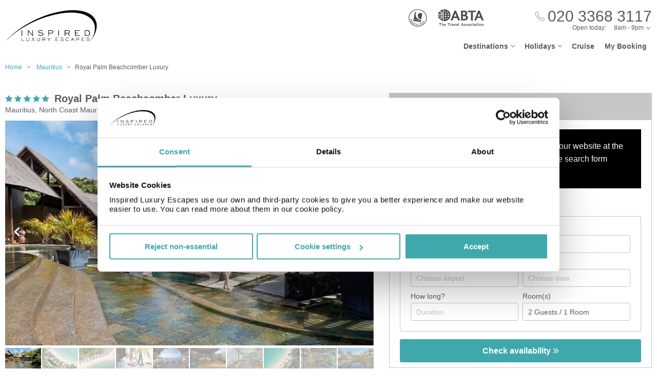

--- FILE ---
content_type: text/html;charset=UTF-8
request_url: https://www.inspiredluxuryescapes.com/royal-palm-beachcomber-luxury/1947
body_size: 20172
content:
<!DOCTYPE html>
<html lang="en-GB">
<head>
	<meta charset="utf-8">
	<meta http-equiv="Content-Language" content="en-GB">
	<meta name="viewport" content="width=device-width, initial-scale=1">

		<meta name="title" content="Royal Palm Beachcomber Luxury Mauritius | Holidays to Mauritius | Inspired Luxury Escapes">
<meta name="description" content="Book your perfect stay at Royal Palm Beachcomber Luxury in Mauritius with Inspired Luxury Escapes and discover great deals on hotels in Mauritius.">
<meta name="author" content="">

<meta name="format-detection" content="telephone=no">

<link rel="canonical" href="https://www.inspiredluxuryescapes.com/royal-palm-beachcomber-luxury/1947">



	<title> Royal Palm Beachcomber Luxury Mauritius | Holidays to Mauritius | Inspired Luxury Escapes </title>

	<link rel="preload" href="/fonts/museo-sans-300-7c413ff1bf.woff" as="font" crossorigin="anonymous">
<link rel="preload" href="/fonts/museo-sans-300-italic-735f4b1070.woff" as="font" crossorigin="anonymous">
<link rel="preload" href="/fonts/museo-sans-700-a128eded3d.woff" as="font" crossorigin="anonymous">
<link rel="preload" href="/fonts/museo-sans-700-italic-31a7dc3d9a.woff" as="font" crossorigin="anonymous">
	<link rel="preload" href="/fonts/slick-b7c9e1e479.woff" as="font" crossorigin="anonymous">
		
	<link rel="stylesheet" href="/css/vendor-b12b80b7be.css">
	<link rel="stylesheet" href="/css/base-f019e43c9e.css">

	
				<link rel="stylesheet" href="/css/destination-d8bebbbff8.css">
					<link rel="stylesheet" href="/css/accommodation-58b67fb013.css">
		
		
				
        
			<!-- Google Tag Manager -->
<script>(function(w,d,s,l,i){w[l]=w[l]||[];w[l].push({'gtm.start':
new Date().getTime(),event:'gtm.js'});var f=d.getElementsByTagName(s)[0],
j=d.createElement(s),dl=l!='dataLayer'?'&l='+l:'';j.async=true;j.src=
'https://www.googletagmanager.com/gtm.js?id='+i+dl;f.parentNode.insertBefore(j,f);
})(window,document,'script','dataLayer','GTM-5R74V76');</script>
<!-- End Google Tag Manager -->

<!--Enable the gtag.js API-->
<script>
  window.dataLayer = window.dataLayer || [];
  function gtag(){dataLayer.push(arguments);}
</script>
<!--End enable the gtag.js API-->

<!-- cookiebot styles start -->
<style type="text/css">
input[type="checkbox"][class^=Cybot] {
display: block !important;
}
#CybotCookiebotDialog label {
  display: unset;
}
#CybotCookiebotDialog h2 {
  text-align: unset;
  text-transform: none;
}
</style>
<!-- cookiebot styles end -->	
			<!-- Global site tag (gtag.js) - Google Ads: 1034500937 --> <script async src="https://www.googletagmanager.com/gtag/js?id=AW-1034500937"></script> <script> window.dataLayer = window.dataLayer || []; function gtag(){dataLayer.push(arguments);} gtag('js', new Date()); gtag('config', 'AW-1034500937'); </script> 

<script> gtag('config', 'AW-1034500937/ud3MCIqujKMBEMn2pO0D', { 'phone_conversion_number': '02033683117' }); </script> 	
    
  <!-- UI Initializers -->
  <!-- end UI Initializers -->

    
		
    </head>
<body >
  
        
      <script async src="//d81mfvml8p5ml.cloudfront.net/si32igtk.js"></script>  
        
    							  <page-header id="header"
    :company="company"
    :header="header"
    :operating-schedule="{&#39;salesTeamName&#39;:&#39;&#39;,&#39;salesTeam&#39;:[{&#39;description&#39;:&#39;Monday to Sunday&#39;,&#39;closed&#39;:false,&#39;openFrom&#39;:&#39;8am&#39;,&#39;openTo&#39;:&#39;9pm&#39;}],&#39;customerServiceName&#39;:&#39;Customer Support&#39;,&#39;customerService&#39;:[{&#39;description&#39;:&#39;Monday to Friday&#39;,&#39;closed&#39;:false,&#39;openFrom&#39;:&#39;9am&#39;,&#39;openTo&#39;:&#39;5.30pm&#39;},{&#39;description&#39;:&#39;Saturday&#39;,&#39;closed&#39;:false,&#39;openFrom&#39;:&#39;10am&#39;,&#39;openTo&#39;:&#39;3pm&#39;},{&#39;description&#39;:&#39;Sunday&#39;,&#39;closed&#39;:true}],&#39;todayOpeningHours&#39;:{&#39;closed&#39;:false,&#39;openFrom&#39;:&#39;8am&#39;,&#39;openTo&#39;:&#39;9pm&#39;}}"
    :hide-company-phone="false"
    :hide="false">
  </page-header>
		    
  
	<main id="app" class="c-main c-main-accommodation c-main-accommodation--broadway">
  <breadcrumbs :breadcrumbs="breadcrumbs" homepage-url="/"></breadcrumbs>
    <div class="offer" :class="offerLayoutClass">
    <div class="offer__info">
      <section class="offer__content ">
        <hotel-info
          class="hotel-info--broadway"
          :hotel-info="hotelInfo"
          :show-trip-advisor-desc="false"
          :reviews-count-hyperlink="tripAdvisorFullInfo !== null"
          @reviews-count-click="scrollToTripAdvisor"
        ></hotel-info>
                <light-slider :thumbs="true" class="light-slider--broadway">
          <template v-for="image in hotelInfo.images">
            <light-slider-slide :img-src="image.imageUrl" :img-alt="image.text" :thumb-img-src="image.thumbnailImageUrl">
              <promo-with-icon
                v-if="promoAtPos1"
                class="promo-on-image"
                :text="promoAtPos1.title"
                :icon-url="promoAtPos1.iconUrl"
                :tooltip-text="promoAtPos1.tooltip"
                :promo-style="promoAtPos1.style"
                :use-parent-as-viewport="true">
              </promo-with-icon>
              <image-label v-if="showImageLabel" :text="image.text"></image-label>
            </light-slider-slide>
          </template>
        </light-slider>
              </section>

            <section class="offer__search" v-cloak :class="searchSectionClassObject">
        <div class="offers-panel">
          <div class="offers-panel__header" v-cloak>
            Package & hotel only prices
          </div>

          <alternative-prices namespace="broadway"
                :active-search-mode="activeSearchMode"
                :giata-code="hotelInfo.giataCode"
                flight-and-hotel-tab-title="Flight &amp; Hotel"
                hotel-only-tab-title="Hotel Only">
          </alternative-prices>

          <div v-if="showSearchPanel" v-cloak class="offers-panel__no-deals-panel">
            We don't have any deals for this hotel on our website at the moment, so either give us a call or use the search form below to search for something else.
          </div>

          <div class="hotel-search-panel" v-cloak v-if="showSearchPanel">

            <search-mode-switcher
              class="search-mode-switcher--broadway"
              flight-and-hotel-tab-title="Flight &amp; Hotel"
              hotel-only-tab-title="Hotel Only"
              :hide-hotel-only="false"
              :initial-hotel-only-mode="initialHotelOnlyMode"
              @changed-mode="onSearchModeChanged">
            </search-mode-switcher>

            <search-panel-compact namespace="broadway-mobile"
                  class="search-panel-compact--broadway"
                  :search-mode="activeSearchMode"
                  flight-and-hotel-tab-title="Flight &amp; Hotel"
                  hotel-only-tab-title="Hotel Only"
                  :hide-flexibility="true"
                  :hide-hotel-only="false"
                  :hide-rating="true"
                  :hide-board-basis="true"
                  :empty-room-by-default="false"
                  :allowed-hotel-star-ratings="[4, 5]"
                  :force-show-all-available-options="true"
                  :use-compact-appearance="true"
                  :direct-hotels-search="true"
                  :align-more-options-in-mobile-version="false"
                  :durations="[2, 3, 4, 5, 6, 7, 8, 9, 10, 11, 12, 13, 14]"
                  :multiple-destinations="false"
                  :leave-pre-selected-destination-empty="showSearchPanel"
                  :preselect-airport="false"
                  :show-board-type-title="true"
                  @search-offer-checking="onSearchOfferChecking">
            </search-panel-compact>
          </div>
        </div>
      </section>
          </div>

    <div class="accommodation-tabs-wrapper">
      <tabs-switcher class="tabs-switcher--broadway" :calculate-width="false">
        <tab name="Details" ref="overview">
          <div class="hotel-description">Nestled on the sheltered west coast of Mauritius, along a pristine white sand beach, Royal Palm offers a tranquil tropical haven. A proud member of The Leading Hotels of the World, this exquisite hotel epitomizes luxury and refinement, promising an unforgettable experience. Honeymooners are welcome within one year of their wedding date (wedding certificate required at check-in). A smart casual dress code is enforced: swimwear and tank tops are not permitted during the day, and gentlemen are required to wear collared shirts, trousers, and closed shoes in the evening. </div>

          <facilities-list :facilities="hotelInfo.facilitiesAsList"></facilities-list>

          <destination-info class="destination-info__wrap" :destination-header="false"></destination-info>

        </tab>
        <tab name="Map" :show="showGoogleMap" @active-state-changed="mapVisibilityChanged" class="offer-map__info" ref="map">
          <google-map class="offer__map"
                :center-coordinates="hotelCoordinates"
                :points-of-interest="pointsOfInterest"
                :is-visible="mapVisible"
                powered-by-google-image-url="/img/banners/google/powered_by_google_on_white-f127e368d6.png"
                google-maps-api-key="AIzaSyCHE8hOPf2oXt68V_IvUagh6T0qjSA8ku8"
                google-map-id="e9915245d08a185b"
          ></google-map>
        </tab>
        <tab name="Reviews" :show="showReviews" ref="reviews">
          <trip-advisor-reviews :ta-rating="taFullRating" ref="accommodationReviews"></trip-advisor-reviews>
        </tab>
      </tabs-switcher>
    </div>
  </div>

  <hotels-slider class="hotels-slider--wide" :hotels="similarHotels" title="Similar Hotels" :slider-responsive="hotelsSliderResponsive"></hotels-slider>

  
  <subscribe-banner></subscribe-banner>

    <other-items
    other-destinations-title="Other resorts in Mauritius"     other-hotels-title="Other hotels in Mauritius"     :more-hotels-available="true"
    :more-destinations-available="false">
  </other-items>
    <div :style="checkingWaitingMessageStyle" class="wait-message wait-message-checking" v-cloak>
	<div class="wait-message__box" style="background-image: url(/own-files/9cf/4a78512d3ae87eaa215a1492b4710/Y61OPWyVtY.jpg)">

		<div class="loader loader--l">
							<img class="loader__image" src="/own-files/cc6/b4e26a12afefcd3370a0da4a87116/sTVdLI9ApY.gif" alt="Loading...">
					</div>

					<h3 class="wait-message__title">Are you ready to be inspired?</h3>
				
					<div class="wait-message__text">We&#39;re searching for the best prices...</div>
				
					<ul class="wait-message__list">
									<li class="wait-message__item">
						<svg xmlns="http://www.w3.org/2000/svg" width="20" height="15">
							<path fill="#FFF" stroke="#FFF" d="M6.34 13.711a1.044 1.044 0 0 0 1.44 0l11.091-10.99a1.002 1.002 0 0 0 0-1.425 1.024 1.024 0 0 0-1.44 0L7.055 11.575 2.74 7.344a1.024 1.024 0 0 0-1.44 0 1 1 0 0 0 0 1.426l5.04 4.941z"/>
						</svg>
						<span class="wait-message__item-text">Book with confidence</span>
					</li>
									<li class="wait-message__item">
						<svg xmlns="http://www.w3.org/2000/svg" width="20" height="15">
							<path fill="#FFF" stroke="#FFF" d="M6.34 13.711a1.044 1.044 0 0 0 1.44 0l11.091-10.99a1.002 1.002 0 0 0 0-1.425 1.024 1.024 0 0 0-1.44 0L7.055 11.575 2.74 7.344a1.024 1.024 0 0 0-1.44 0 1 1 0 0 0 0 1.426l5.04 4.941z"/>
						</svg>
						<span class="wait-message__item-text">Low deposit options</span>
					</li>
									<li class="wait-message__item">
						<svg xmlns="http://www.w3.org/2000/svg" width="20" height="15">
							<path fill="#FFF" stroke="#FFF" d="M6.34 13.711a1.044 1.044 0 0 0 1.44 0l11.091-10.99a1.002 1.002 0 0 0 0-1.425 1.024 1.024 0 0 0-1.44 0L7.055 11.575 2.74 7.344a1.024 1.024 0 0 0-1.44 0 1 1 0 0 0 0 1.426l5.04 4.941z"/>
						</svg>
						<span class="wait-message__item-text">Flexible holiday changes</span>
					</li>
									<li class="wait-message__item">
						<svg xmlns="http://www.w3.org/2000/svg" width="20" height="15">
							<path fill="#FFF" stroke="#FFF" d="M6.34 13.711a1.044 1.044 0 0 0 1.44 0l11.091-10.99a1.002 1.002 0 0 0 0-1.425 1.024 1.024 0 0 0-1.44 0L7.055 11.575 2.74 7.344a1.024 1.024 0 0 0-1.44 0 1 1 0 0 0 0 1.426l5.04 4.941z"/>
						</svg>
						<span class="wait-message__item-text">ABTA &amp; ATOL protected</span>
					</li>
							</ul>
				
					<div class="wait-message__phone">
				<svg xmlns="http://www.w3.org/2000/svg" width="18" height="18" class="wait-message__phone-icon">
					<path fill="#fff" d="M14.337 17.839c-.742 0-1.639-.186-2.624-.558-2.162-.815-4.513-2.426-6.621-4.534-2.11-2.109-3.72-4.461-4.535-6.622C-.184 4.16-.186 2.547.553 1.809c.106-.106.214-.22.325-.338C1.552.763 2.314-.035 3.323.001c.695.029 1.369.461 2.059 1.32 2.039 2.535 1.12 3.439.056 4.486l-.188.186c-.174.174-.503.98 2.556 4.039.998.998 1.85 1.73 2.53 2.171.429.279 1.195.7 1.51.386l.188-.191c1.047-1.062 1.95-1.978 4.484.06.859.69 1.29 1.362 1.319 2.059.041 1.009-.762 1.772-1.471 2.445-.117.112-.231.22-.338.325-.366.367-.952.552-1.691.552zM3.251.6c-.717 0-1.365.682-1.938 1.285-.115.12-.226.238-.336.348-.55.55-.495 1.994.141 3.68.786 2.084 2.348 4.36 4.398 6.41s4.325 3.611 6.409 4.397c1.687.637 3.13.69 3.68.142.11-.11.227-.222.348-.336.617-.586 1.316-1.25 1.285-1.986-.021-.505-.39-1.05-1.095-1.617-2.111-1.698-2.702-1.098-3.681-.105l-.192.194c-.468.468-1.228.364-2.26-.306-.716-.466-1.6-1.223-2.628-2.251-2.538-2.538-3.35-4.091-2.556-4.888l.192-.189c.995-.979 1.596-1.57-.103-3.682C4.347.99 3.803.622 3.298.6H3.25z"/>
				</svg>
				<span>020 3368 3117</span>
									<div class="wait-message__partners">
													<img src="/own-files/5b7/b7e26472d8a0f565b6be7eee86ce4/r5Efgv6VZj.svg" alt="Loading...">
													<img src="/own-files/2c0/b8705127afa0357890e96957da777/LiAyxYnasN.svg" alt="Loading...">
											</div>
							</div>
				
		<div class="wait-message__footer wait-message__footer--phone">
							<div class="wait-message__desc">
					This may take up to 10 seconds.				</div>
									<div class="wait-message__partners">
									<img src="/own-files/5b7/b7e26472d8a0f565b6be7eee86ce4/r5Efgv6VZj.svg" alt="Loading...">
									<img src="/own-files/2c0/b8705127afa0357890e96957da777/LiAyxYnasN.svg" alt="Loading...">
							</div>
					</div>
	</div>
</div>
</main>

                            <page-footer id="footer"
  :main-menu="footer.line2"
    :company="company"
    :holiday-info-menu="footer.line1"
    :holiday-info-text="footer.longText"
      registration="&lt;div&gt;Inspired Luxury Escapes is a trading name of Broadway Travel Service (Wimbledon) Ltd.&lt;br /&gt;Company registration number: 00472065. VAT number: 215 9688 32.&lt;br /&gt;Registered office: Amber Court, William Armstrong Drive, Newcastle upon Tyne, NE4 7YA.&lt;br /&gt;Check the latest travel advice at&amp;nbsp;&lt;a href=&quot;https://www.gov.uk/foreign-travel-advice&quot; target=&quot;_blank&quot; rel=&quot;noopener&quot;&gt;&lt;span style=&quot;text-decoration: underline;&quot;&gt;https://www.gov.uk/foreign-travel-advice&lt;/span&gt;&lt;/a&gt; &amp;amp;&amp;nbsp;&lt;a href=&quot;http://www.gov.uk/travelaware&quot; target=&quot;_blank&quot; rel=&quot;noopener&quot;&gt;&lt;span style=&quot;text-decoration: underline;&quot;&gt;www.gov.uk/travelaware&lt;/span&gt;&lt;/a&gt;.&lt;/div&gt;"
   >
  <div slot="descriptionHeader" class="page-footer-info__description-header">
    <a class="page-footer-info__link" href="/terms">Terms & conditions</a>
    <a class="page-footer-info__link" href="/privacy-policy">Privacy policy</a>
    <span class="page-footer-info__text">© Inspired Luxury Escapes. All Rights Reserved.</span>
  </div>
  <div slot="callToBookPhone" class="page-footer-info__phone-wrap">
        <a class="page-footer-info__phone-link" href="tel:02033683117">
      <span class="page-footer-info__phone-link-caption">Call to book</span>
      <span class="page-footer-info__phone-link-number">020 3368 3117</span>
    </a>
      </div>
</page-footer>                  
				
        <script type="application/javascript" >
        window.externalPageParams = {"otherHotelsDestinationFilter":"MU-MRTS-MRTS-87025","otherDestinationsDestinationTypesFilter":null,"footer":{"line1":[{"title":"LUXURY HOLIDAYS","items":[{"href":"/adults-only","landingId":30073,"name":"Adults Only","newTab":true},{"href":"/all-inclusive-holidays","landingId":3077,"name":"All Inclusive Holidays","newTab":false},{"href":"/beach-holidays","landingId":46470,"name":"Beach Holidays","newTab":true},{"href":"/city-breaks","landingId":3053,"name":"City Breaks","newTab":false},{"href":"/family-holidays","landingId":3073,"name":"Family Holidays","newTab":false},{"href":"/honeymoons","landingId":30088,"name":"Honeymoons","newTab":false},{"href":"/summer-holidays","landingId":36860,"name":"Summer Holidays","newTab":true},{"href":"/spa-holidays","landingId":30096,"name":"Spa Holidays","newTab":false},{"href":"/winter-sun-holidays","landingId":39978,"name":"Winter Sun Holidays","newTab":true}]},{"title":"POPULAR DESTINATIONS","items":[{"href":"/spain/balearic-islands","landingId":1377,"name":"Balearic Islands","newTab":false},{"href":"/spain/canary-islands","landingId":179,"name":"Canary Islands","newTab":false},{"href":"/croatia","landingId":1292,"name":"Croatia","newTab":false},{"href":"/egypt","landingId":1302,"name":"Egypt","newTab":true},{"href":"/greece","landingId":1318,"name":"Greece","newTab":false},{"href":"/malta","landingId":1333,"name":"Malta","newTab":false},{"href":"/portugal","landingId":1341,"name":"Portugal","newTab":false},{"href":"/spain","landingId":160,"name":"Spain","newTab":false},{"href":"/turkey","landingId":1347,"name":"Turkey","newTab":true}]},{"title":"POPULAR CITIES","items":[{"href":"/netherlands/amsterdam","landingId":2297,"name":"Amsterdam","newTab":false},{"href":"/germany/berlin","landingId":2041,"name":"Berlin","newTab":false},{"href":"/croatia/dubrovnik","landingId":1570,"name":"Dubrovnik","newTab":false},{"href":"/portugal/lisbon","landingId":2292,"name":"Lisbon","newTab":true},{"href":"/morocco/marrakech","landingId":2300,"name":"Marrakech","newTab":false},{"href":"/france/paris","landingId":2354,"name":"Paris","newTab":true},{"href":"/czech-republic/prague","landingId":2047,"name":"Prague","newTab":false},{"href":"/italy/rome","landingId":2322,"name":"Rome","newTab":false},{"href":"/italy/venice","landingId":2311,"name":"Venice","newTab":false}]},{"title":"POPULAR HOTELS","items":[{"href":"https://www.inspiredluxuryescapes.com/anemos-luxury-grand-resort/434207","name":"Anemos Luxury Grand Kos","newTab":false},{"href":"https://www.inspiredluxuryescapes.com/cabana-white-boutique-hotel-and-suites/1406927","name":"Cabana White Boutique Kos","newTab":false},{"href":"https://www.inspiredluxuryescapes.com/cooks-club-corfu-adult-only/658","name":"Cooks Club Corfu","newTab":false},{"href":"https://www.inspiredluxuryescapes.com/filion-suites-resort-and-spa/188347","name":"Filion Suites Crete","newTab":false},{"href":"https://www.inspiredluxuryescapes.com/ikos-andalusia/7725","name":"Ikos Andalusia Spain","newTab":false},{"href":"https://www.inspiredluxuryescapes.com/ikos-dassia/751638","name":"Ikos Dassia Corfu","newTab":false},{"href":"https://www.inspiredluxuryescapes.com/mitsis-royal-mare-thalasso-and-spa-resort/848","name":"Mitsis Royal Mare Crete","newTab":false},{"href":"https://www.inspiredluxuryescapes.com/mitsis-selection-blue-domes/196325","name":"Mitsis Blue Domes Kos","newTab":false},{"href":"https://www.inspiredluxuryescapes.com/savoy-sharm-el-sheikh/314382","name":"Savoy Sharm El Sheikh","newTab":false}]}],"line2":[{"title":"COMPANY","items":[{"href":"/about-company","name":"About Us","newTab":false},{"href":"/contact-us","name":"Contact Us","newTab":false},{"href":"https://www.inspiredluxuryescapes.com/privacy-policy","name":"Privacy Policy","newTab":false},{"href":"https://www.inspiredluxuryescapes.com/terms","name":"Terms & Conditions","newTab":false}]},{"title":"ALREADY BOOKED","items":[{"href":"/airport-hotels","landingId":4064,"name":"Airport Hotels","newTab":false},{"href":"/airport-lounges","landingId":4062,"name":"Airport Lounges","newTab":false},{"href":"/airport-parking","landingId":4060,"name":"Airport Parking","newTab":false},{"href":"/travel-insurance","landingId":4066,"name":"Travel Insurance","newTab":false},{"href":"https://www.inspiredluxuryescapes.com/login","name":"Manage My Booking","newTab":false}]},{"title":"INFORMATION","items":[{"href":"/book-with-confidence","name":"Book with Confidence","newTab":false},{"href":"/faq","name":"FAQs","newTab":false},{"href":"https://www.gov.uk/foreign-travel-advice","name":"Foreign Travel Advice","newTab":true},{"href":"/package-travel-rights","landingId":34127,"name":"Package Travel Rights","newTab":false}]},{"title":"SHARE","items":[{"href":"https://en-gb.facebook.com/InspiredLuxury1/","name":"Facebook","newTab":true},{"href":"https://www.instagram.com/inspiredluxuryescapes/","name":"Instagram","newTab":true},{"href":"https://twitter.com/InspiredLuxury","name":"Twitter","newTab":true}]}],"longText":"All the flights and flight-inclusive holidays on this website are financially protected by the ATOL scheme. When you pay you will be supplied with an ATOL Certificate. Please ask for it and check to ensure that everything you booked (flights, hotels and other services) is listed on it. Please see our booking conditions for further information or for more information about financial protection and the ATOL Certificate go to: www.atol.org.uk/ATOLCertificate.","hide":false},"showImageLabel":false,"siteName":"Inspired Luxury Escapes","promoAtPos1":null,"otherHotelsExcludedGiataCodesFilter":"1947","locale":{"countryCode":"GB","currencyCode":"GBP","localeWithDash":"en-GB","localeWithUnderscore":"en_GB"},"otherDestinationsDestinationFilter":"MU-MRTS-MRTS","initialHotelOnlyMode":false,"similarHotels":[{"giataCode":"76296","name":"20 Degres Sud Hotel","image":{"image":{"id":3847388182,"url":"/files/6/e80/5b610dff96ff0fd481a3bd51f734d61a09e14d6b751d1c03ff11284fc5cb0/bNvLSfQ0rI.jpg"},"thumbnailImage":{"id":3847388183,"url":"/files/6/e80/5b610dff96ff0fd481a3bd51f734d61a09e14d6b751d1c03ff11284fc5cb0/bNvLSfQ0rI.jpg"},"name":""},"country":"Mauritius","region":"Mauritius","area":"Mauritius","resort":"Grand Baie","destinationName":"Mauritius, Grand Baie","destinationFlagUrl":"/img/countries/mauritius.svg","rating":5,"taInfoLoaded":true,"taRatingImageUrl":"https://www.tripadvisor.com/img/cdsi/img2/ratings/traveler/4.5-32678-5.svg","url":"/20-degres-sud-hotel/76296"},{"giataCode":"237449","name":"Bon Azur Beachfront Suites & Penthouses by LOV","image":{"image":{"id":3831163010,"url":"/files/3/597/267197352d9163fe45d365f135bc2ec04396a810225c49c1816d2891b8858/stz843nWvT.jpg"},"thumbnailImage":{"id":3831163011,"url":"/files/3/597/267197352d9163fe45d365f135bc2ec04396a810225c49c1816d2891b8858/stz843nWvT.jpg"},"name":"APARTMENT FOUR BEDROOMS Room"},"country":"Mauritius","region":"Mauritius","area":"Mauritius","resort":"Trou Aux Biches","destinationName":"Mauritius, Trou Aux Biches","destinationFlagUrl":"/img/countries/mauritius.svg","rating":5,"taInfoLoaded":false,"taRatingImageUrl":null,"url":"/bon-azur-beachfront-suites-and-penthouses-by-lov/237449"},{"giataCode":"18677","name":"Paradise Cove Boutique Hotel - Adults Only","image":{"image":{"id":3840055260,"url":"/files/0/d14/3abe945c236c512c8a2f4f1c734d30304c093df5143d46d058bb7b150803e/w88qYzPDjo.jpg"},"thumbnailImage":{"id":3840055261,"url":"/files/0/d14/3abe945c236c512c8a2f4f1c734d30304c093df5143d46d058bb7b150803e/w88qYzPDjo.jpg"},"name":""},"country":"Mauritius","region":"Mauritius","area":"Mauritius","resort":"North Coast Mauritius","destinationName":"Mauritius, North Coast Mauritius","destinationFlagUrl":"/img/countries/mauritius.svg","rating":5,"taInfoLoaded":false,"taRatingImageUrl":null,"url":"/paradise-cove-boutique-hotel-adults-only/18677"},{"giataCode":"555089","name":"Myra Seafront Suites & Penthouses By LOV","image":{"image":{"id":3849616456,"url":"/files/5/c5f/b0fbd137e261bf7557dd29c43cc20e00070f933f1f9c8a9207897b5461b59/ugHbs2077w.jpg"},"thumbnailImage":{"id":3849616457,"url":"/files/5/c5f/b0fbd137e261bf7557dd29c43cc20e00070f933f1f9c8a9207897b5461b59/ugHbs2077w.jpg"},"name":"Lobby"},"country":"Mauritius","region":"Mauritius","area":"Mauritius","resort":"North Coast Mauritius","destinationName":"Mauritius, North Coast Mauritius","destinationFlagUrl":"/img/countries/mauritius.svg","rating":5,"taInfoLoaded":true,"taRatingImageUrl":"https://www.tripadvisor.com/img/cdsi/img2/ratings/traveler/5.0-32678-5.svg","url":"/myra-seafront-suites-and-penthouses-by-lov/555089"},{"giataCode":"1948","name":"Trou aux Biches Beachcomber Golf Resort & Spa","image":{"image":{"id":3845754974,"url":"/files/5/593/8403c6f4fe3b43589089d5831e11843a9ea4655a7243d0b429735a3b45150/ZupsAB3NYS.jpg"},"thumbnailImage":{"id":3845754975,"url":"/files/5/593/8403c6f4fe3b43589089d5831e11843a9ea4655a7243d0b429735a3b45150/ZupsAB3NYS.jpg"},"name":"Sports and Entertainment"},"country":"Mauritius","region":"Mauritius","area":"Mauritius","resort":"Trou Aux Biches","destinationName":"Mauritius, Trou Aux Biches","destinationFlagUrl":"/img/countries/mauritius.svg","rating":5,"taInfoLoaded":false,"taRatingImageUrl":null,"url":"/trou-aux-biches-beachcomber-golf-resort-and-spa/1948"},{"giataCode":"238090","name":"Cape Point Seafront Suites & Penthouses by LOV","image":{"image":{"id":3831161970,"url":"/files/1/373/5ac76566ffbf28d9e6403bb64772c5173e2670ce348e08e578a1fdd48a7ba/SolUyrXpAO.jpg"},"thumbnailImage":{"id":3831161971,"url":"/files/1/373/5ac76566ffbf28d9e6403bb64772c5173e2670ce348e08e578a1fdd48a7ba/SolUyrXpAO.jpg"},"name":"Pool"},"country":"Mauritius","region":"Mauritius","area":"Mauritius","resort":"North Coast Mauritius","destinationName":"Mauritius, North Coast Mauritius","destinationFlagUrl":"/img/countries/mauritius.svg","rating":5,"taInfoLoaded":false,"taRatingImageUrl":null,"url":"/cape-point-seafront-suites-and-penthouses-by-lov/238090"}],"company":{"logo":{"image":{"id":3423201806,"url":"/own-files/c91/22c7c391b3913f77aea57c6b7de49/lpzCEM37rJ.svg"}},"abta":{"headerUrl":"https://www.inspiredluxuryescapes.com/financial-protection","header":{"image":{"id":7443391,"url":"/own-files/4fc/bd4bff90f8098eeb5116a51ea132f/40G3SG5VkX.svg"}},"footerUrl":"https://www.inspiredluxuryescapes.com/financial-protection","footer":{"image":{"id":128427211,"url":"/own-files/2e9/c756b51038ed99bf1e3c05ce1f743/lTrHB2UYx5.png"},"image2x":{"id":128427212,"url":"/own-files/621/d1a0ad8e94a4f5b71e2a9fb683a9e/j7STdFriCy.png"},"image3x":{"id":128427208,"url":"/own-files/188/626378a584bcb2a3f8bca8d8ac803/GpKimDCqLj.png"}},"paymentPageUrl":"https://www.inspiredluxuryescapes.com/financial-protection","paymentPage":{"image":{"id":83937026,"url":"/own-files/ce7/677f0688c353f099ed4208f1a1b8e/0RDYZV0pFS.svg"}},"confirmationEmailImage":{"id":56380984,"url":"own-files/bf7/316257a58377d3e7c25997bc80ab0/EXDP4xZodh.png"}},"atol":{"hideAtolOnSite":false,"headerUrl":"https://www.inspiredluxuryescapes.com/financial-protection","headerImage":{"image":{"id":7442697,"url":"/own-files/618/508ba9aba3051da34195f753639bc/Yn6YVEK44e.svg"}},"footerUrl":"http://publicapps.caa.co.uk/modalapplication.aspx?catid=1&pagetype=65&appid=2&mode=detail&atolNbr=3634&mbrId=","footerImage":{"image":{"id":128427209,"url":"/own-files/844/a0c051a5fd5f188622d56d81ae786/b5jSvOxilj.png"},"image2x":{"id":128427210,"url":"/own-files/480/cc2093ea2128a778083f0a8d0176f/O2Sm6Vl2GL.png"},"image3x":{"id":128427207,"url":"/own-files/d35/988a22dd90f2e593f09ac5c49e3be/2FE75VhGUK.png"}},"paymentPageUrl":"","paymentPageImage":{"image":{"id":83937024,"url":"/own-files/664/dad786690417cbc9e98a4fc00890d/X2aRTOJSIs.svg"}},"bookingSummaryUrl":"http://publicapps.caa.co.uk/modalapplication.aspx?catid=1&pagetype=65&appid=2&mode=detail&atolNbr=3634&mbrId=","bookingSummaryImage":{"image":{"id":60970353,"url":"/own-files/727/43f29c857093c13fe52f77e964087/jUGKMsEVWn.png"},"image2x":{"id":60970354,"url":"/own-files/47b/71ef794bc4a79a83baede3564eb5a/QlqQ4xUCRz.png"},"image3x":{"id":60970352,"url":"/own-files/fff/13fe2b34e151c9b515caf72954fba/LUryvDZ52r.png"}},"bookingSummaryText":"The booking is authorised under the Broadway Travel Service (Wimbledon) Ltd ATOL number and is protected under the ATOL scheme, as set out in the ATOL Certificate. Please go to www.caa.co.uk for more information on the ATOL scheme.","specialOfferPageUrl":"","specialOfferPageImage":{"image":{"id":136441551,"url":"own-files/618/508ba9aba3051da34195f753639bc/Yn6YVEK44e.svg"}}},"appointedOperatorLogo":{"image":{"id":7444438,"url":"/own-files/3db/d437d202085fe351eb82f07a1c404/UdxC02WWok.png"},"image2x":{"id":7444448,"url":"/own-files/a79/ca877efb6790f2f3b2372947f106e/Ax9CwShUVc.png"},"image3x":{"id":7444259,"url":"/own-files/c28/1e53ae33ac1fb6efb506d0c280710/WOHHxPV2w1.png"}},"appointedOperatorLogoAltText":"British Airways","callToBookPhone":"020 3368 3117","callToBookPhoneUseInfinity":false,"customerServicePhone":"0191 275 2400","cruisePhone":"020 3368 3209","copyright":"© Inspired Luxury Escapes. All Rights Reserved.","registration":"<div>Inspired Luxury Escapes is a trading name of Broadway Travel Service (Wimbledon) Ltd.<br />Company registration number: 00472065. VAT number: 215 9688 32.<br />Registered office: Amber Court, William Armstrong Drive, Newcastle upon Tyne, NE4 7YA.<br />Check the latest travel advice at&nbsp;<a href=\"https://www.gov.uk/foreign-travel-advice\" target=\"_blank\" rel=\"noopener\"><span style=\"text-decoration: underline;\">https://www.gov.uk/foreign-travel-advice</span></a> &amp;&nbsp;<a href=\"http://www.gov.uk/travelaware\" target=\"_blank\" rel=\"noopener\"><span style=\"text-decoration: underline;\">www.gov.uk/travelaware</span></a>.</div>","socialNetworks":{"facebook":"https://www.facebook.com/BroadwayTravel","twitter":"https://twitter.com/BroadwayTravel","instagram":"https://www.instagram.com/broadway_travel/"},"clientEnquiry":{"pages":{"PERSONALISE":{"showOnDesktop":false,"showOnMobile":false},"PAYMENT":{"showOnDesktop":false,"showOnMobile":false},"SPECIAL_OFFER":{"showOnDesktop":true,"showOnMobile":true},"HOLIDAY_DETAILS":{"showOnDesktop":false,"showOnMobile":false},"ALT_DATES_AND_PRICES":{"showOnDesktop":false,"showOnMobile":false},"PASSENGER_DETAILS":{"showOnDesktop":false,"showOnMobile":false}},"useExtendedForm":false,"blockTitle":"Talk to one of our specialists","hideCallBackButton":false,"callBackButtonTitle":"Request a call back","hideEmailUsButton":false,"emailUsButtonTitle":"Email us"},"showNewsletterSubscriptionBanner":true,"cookiesUsageMessage":"","homepageUrl":"/","defaultHotelLandingMetadataTitle":"##HOTEL_NAME## ##AREA_NAME## | Holidays to ##REGION_NAME## | ##COMPANY_NAME##","defaultHotelLandingMetadataDescription":"Book your perfect stay at ##HOTEL_NAME## in ##AREA_NAME## with ##COMPANY_NAME## and discover great deals on hotels in ##COUNTRY_NAME##."},"otherDestinations":[{"name":"Bel Ombre","image":{"id":59322746,"url":"/own-files/ed4/43a86f900b7f3dea5fb2d6732a506/At6l1ChnT1.jpg"},"url":"/mauritius/bel-ombre"}],"destinationInformation":{"infoIcons":[{"name":"Currency","description":"Mauritian rupee","image":{"id":292004938,"url":"/own-files/b51/c1ba7820221de393a82ddbb945436/mEC2EYb5WE.svg"}},{"name":"Language","description":"English","image":{"id":292004939,"url":"/own-files/20f/687bc3c00abe8232c053933963f04/RzZSOPxqo4.svg"}},{"name":"Time Zone","description":"GMT + 4hrs","image":{"id":292004940,"url":"/own-files/3e7/32fd080b6d5143de4d7bc7f442b7b/pW9xnOL6zE.svg"}},{"name":"Avg. Flight Time","description":"12hrs 30min","image":{"id":292004941,"url":"/own-files/39f/eec3af1af5074f6da9e2ac7841584/1eyk48J8qw.svg"}},{"name":"Peak Travel","description":"Dec - Apr","image":{"id":292004942,"url":"/own-files/9be/4959fb1798379f7b158c9c24022e6/s7dEdpIZno.svg"}},{"name":"Price of a pint","description":"£3.50","image":{"id":292004943,"url":"/own-files/98f/bb768a88f6fa7fcb82453e4bd5d76/jo79ts4GaM.svg"}}],"destinationName":"Mauritius","temperatureImage":{"id":59322725,"name":"Mauritius | Average Weather","url":"/own-files/d6e/c5b8d30c7f4619d561879328771a1/kmNceo2AtA.svg"}},"preselectedCriteria":{"accomInfos":[{"giataCode":"1947","name":"Royal Palm Beachcomber Luxury"}],"nights":0},"otherHotels":[{"name":"Esprit Libre Restaurant And Guest House","image":{"id":3831826501,"url":"/files/3/3ed/4db1329484ed4b795fae11265cebc225bac952301b69505ea34a63307864b/rzgYrWw75Y.jpg"},"url":"/esprit-libre-restaurant-and-guest-house/525697"},{"name":"Villa Alizée","image":{"id":3831884599,"url":"/files/6/0d4/6ab46d24817a30f80394aa935a55c20bb70f886cc264b72dff5188c7e921e/Ngy2t8nDfA.jpg"},"url":"/villa-alizée/726252"},{"name":"Nitzana Residences & Restaurant","image":{"id":3827658497,"url":"/files/0/de6/c82ec37fd88480e0a5669173fdd657ccd04863b004dd94eb8943ac99e86ed/lGp0ppVbt8.jpg"},"url":"/nitzana-residences-and-restaurant/726373"},{"name":"Oceanic Villa","image":{"id":3828833283,"url":"/files/3/015/326883e5c52a85af57492d2762cd810c2e64f820b53578e3326fe10c3d629/dOqtDKmCcE.jpg"},"url":"/oceanic-villa/275809"},{"name":"Elysee Residence","image":{"id":3411489575,"url":"/files/5/311/e5b595708c47b05baf18f34b60d47ee01a628c5ed98e2d5f8280d0508eefd/q5F9lXhEHx.jpg"},"url":"/elysee-residence/417558"},{"name":"Le Palmiste Resort and Spa","image":{"id":3840408321,"url":"/files/6/eb4/a4a55d3e9e10fe6ef366c87257bb15470d40fdbcc20857d8f65d5b9a4b51b/K12TtmgRfs.jpg"},"url":"/le-palmiste-resort-and-spa/56382"},{"name":"Le Pôle Résidence","image":{"id":3831838385,"url":"/files/6/de5/ce9394b334a8c7fce5c199ddce984a6f73fb849ce8f048ead7df2e40191c5/qdNSTewgw4.jpg"},"url":"/le-pôle-résidence/755781"},{"name":"La Primerose","image":{"id":3831920405,"url":"/files/6/253/6d8eea01b22cdaa90a1dc0bb5ecc42fe962d87d634fa36d12a4078f6dde87/8QliOk0Yke.jpg"},"url":"/la-primerose/755789"}],"offerLayout":"OFFER_ROUNDEL_PROMO","enableTripAdvisor":true,"otherHotelsHotelTypesFilter":null,"promoAtPos2":null,"promoAtPos3":null,"cookiesUsageMessage":"","header":{"holidays":[{"href":"/adults-only","landingId":30073,"name":"Adults Only","newTab":false},{"href":"/all-inclusive-holidays","landingId":3077,"name":"All Inclusive Holidays","newTab":false},{"href":"/beach-holidays","landingId":46470,"name":"Beach Holidays","newTab":false},{"href":"/boutique-hotels","landingId":30094,"name":"Boutique Hotels","newTab":false},{"href":"/city-breaks","landingId":3053,"name":"City Breaks","newTab":false},{"href":"/family-holidays","landingId":3073,"name":"Family Holidays","newTab":false},{"href":"/honeymoons","landingId":30088,"name":"Honeymoons","newTab":false},{"href":"/last-minute-holidays","landingId":37319,"name":"Last Minute Holidays","newTab":false},{"href":"/low-deposit-holidays","landingId":30544,"name":"Low Deposit Holidays","newTab":false},{"href":"/private-pools","landingId":30092,"name":"Private Pools","newTab":false},{"href":"/spa-holidays","landingId":30096,"name":"Spa Holidays","newTab":false},{"href":"/summer-holidays","landingId":36860,"name":"Summer Holidays","newTab":false},{"href":"/twin-centre-holidays","landingId":33855,"name":"Twin Centre Holidays","newTab":false},{"href":"/winter-sun-holidays","landingId":39978,"name":"Winter Sun Holidays","newTab":false}],"mostPopularDestinations":[{"href":"/spain/balearic-islands","landingId":1377,"name":"Balearic Islands","newTab":false},{"href":"/spain/canary-islands","landingId":179,"name":"Canary Islands","newTab":false},{"href":"/croatia","landingId":1292,"name":"Croatia","newTab":false},{"href":"/egypt","landingId":1302,"name":"Egypt","newTab":false},{"href":"/greece","landingId":1318,"name":"Greece","newTab":false},{"href":"/malta","landingId":1333,"name":"Malta","newTab":false},{"href":"/portugal","landingId":1341,"name":"Portugal","newTab":false},{"href":"/spain","landingId":160,"name":"Spain","newTab":false},{"href":"/turkey","landingId":1347,"name":"Turkey","newTab":false},{"href":"/all-destinations","landingId":4637,"name":"All Destinations","newTab":false}],"allDestinations":[{"href":"/portugal/algarve","landingId":2284,"name":"Algarve","newTab":false},{"href":"/spain/barcelona","landingId":15149,"name":"Barcelona","newTab":false},{"href":"/turkey/bodrum","landingId":3853,"name":"Bodrum","newTab":false},{"href":"/mexico/cancun","landingId":3565,"name":"Cancun","newTab":false},{"href":"/greece/crete","landingId":2010,"name":"Crete","newTab":false},{"href":"/greece/corfu","landingId":2021,"name":"Corfu","newTab":false},{"href":"/spain/costa-blanca","landingId":2275,"name":"Costa Blanca","newTab":false},{"href":"/spain/costa-del-sol","landingId":289,"name":"Costa del Sol","newTab":false},{"href":"/cyprus","landingId":29059,"name":"Cyprus","newTab":false},{"href":"/turkey/dalaman","landingId":3860,"name":"Dalaman","newTab":false},{"href":"/united-arab-emirates/dubai","landingId":2038,"name":"Dubai","newTab":false},{"href":"/croatia/dubrovnik","landingId":1570,"name":"Dubrovnik","newTab":false},{"href":"/spain/canary-islands/fuerteventura","landingId":1396,"name":"Fuerteventura","newTab":false},{"href":"/spain/canary-islands/gran-canaria","landingId":1399,"name":"Gran Canaria","newTab":false},{"href":"/greece/halkidiki","landingId":2029,"name":"Halkidiki","newTab":false},{"href":"/egypt/hurghada","landingId":2369,"name":"Hurghada Resort","newTab":false},{"href":"/spain/balearic-islands/ibiza","landingId":1394,"name":"Ibiza","newTab":false},{"href":"/greece/kos","landingId":2023,"name":"Kos","newTab":false},{"href":"/spain/canary-islands/lanzarote","landingId":197,"name":"Lanzarote","newTab":false},{"href":"/portugal/madeira","landingId":40130,"name":"Madeira","newTab":false},{"href":"/spain/balearic-islands/majorca","landingId":1392,"name":"Majorca","newTab":false},{"href":"/morocco/marrakech","landingId":2300,"name":"Marrakech","newTab":false},{"href":"/greece/mykonos","landingId":2344,"name":"Mykonos","newTab":false},{"href":"/czech-republic/prague","landingId":2047,"name":"Prague","newTab":false},{"href":"/greece/rhodes","landingId":2025,"name":"Rhodes","newTab":false},{"href":"/italy/rome","landingId":2322,"name":"Rome","newTab":false},{"href":"/greece/santorini","landingId":2358,"name":"Santorini","newTab":false},{"href":"/spain/canary-islands/tenerife","landingId":1401,"name":"Tenerife","newTab":false},{"href":"/italy/venice","landingId":2311,"name":"Venice","newTab":false},{"href":"/greece/zante","landingId":2337,"name":"Zante","newTab":false}],"menuLinks":[{"title":"Destinations","type":"destinations","newTab":false},{"title":"Holidays","type":"holidays","newTab":false},{"title":"Cruise","type":"link","href":"https://www.inspiredluxuryescapes.com/cruise","newTab":false},{"title":"My Booking","type":"link","href":"https://www.inspiredluxuryescapes.com/login","newTab":false}],"hide":false,"hideCompanyPhone":false},"customLink":{"href":"","name":"","newTab":false},"breadcrumbs":{"breadcrumbs":[{"name":"Mauritius","url":"/mauritius"},{"name":"Royal Palm Beachcomber Luxury"}],"showHome":true,"show":true}};
        window.externalHeader = false;
    </script>
    
    <script type="application/javascript">
        window.pageCode = "ACCOMMODATION";
    </script>

	<script src="/js/vendor-7b7afc8818.js" defer></script>
	<script src="/js/vendor-modules-ca4d3cdd57.js" defer></script>
	<script src="/js/base-modules-b4407a042c.js" defer></script>
	<script src="/js/components-2fb9f08f2a.js" defer></script>
	<script src="/js/base-47601bf1db.js" defer></script>
      <script src="/dynamic-js/event-listeners" defer></script>

  <script type="application/javascript" defer>
    window.addEventListener(
      'DOMContentLoaded',
      () => window.tdEventManager && window.tdEventManager.fire('visitAnyPage')
    );
  </script>

	
				<script src="/js/accommodation-d4d06ddee8.js" defer></script>
			
	<!--suppress JSAnnotator -->
<script type="application/javascript">
  window.hotelInfo = {"giataCode":"1947","supplierCode":"HBED","name":"Royal Palm Beachcomber Luxury","description":"Nestled on the sheltered west coast of Mauritius, along a pristine white sand beach, Royal Palm offers a tranquil tropical haven. A proud member of The Leading Hotels of the World, this exquisite hotel epitomizes luxury and refinement, promising an unforgettable experience. Honeymooners are welcome within one year of their wedding date (wedding certificate required at check-in). A smart casual dress code is enforced: swimwear and tank tops are not permitted during the day, and gentlemen are required to wear collared shirts, trousers, and closed shoes in the evening. ","ratingLevel":5,"tripAdvisorInfo":{"giataCode":"1947","rating":{"overallRating":{"value":4.9,"imageUrl":"https://www.tripadvisor.com/img/cdsi/img2/ratings/traveler/5.0-32678-5.svg"},"totalReviewsCount":1009}},"images":[{"text":"General view","imageUrl":"/files/1/367/81b1f513939575b0f2842ac6051af514cb63bbfed6e6bd0ec10f24d76a73b/D1G74sofhP.jpg","thumbnailImageUrl":"/files/1/367/81b1f513939575b0f2842ac6051af514cb63bbfed6e6bd0ec10f24d76a73b/D1G74sofhP.jpg"},{"text":"General view","imageUrl":"/files/3/c93/67d99ce313dd3303e6d34d50a33deaaa4f0a78bd9c9bacd89de994211bbf1/UvFtsydZDP.jpg","thumbnailImageUrl":"/files/3/c93/67d99ce313dd3303e6d34d50a33deaaa4f0a78bd9c9bacd89de994211bbf1/UvFtsydZDP.jpg"},{"text":"Beach","imageUrl":"/files/3/c2d/68f9642fa8ba77ce413ea753595791170fb4094074721cc1433cb7d1cddd6/rP7RgF5JxT.jpg","thumbnailImageUrl":"/files/3/c2d/68f9642fa8ba77ce413ea753595791170fb4094074721cc1433cb7d1cddd6/rP7RgF5JxT.jpg"},{"text":"General view","imageUrl":"/files/0/54c/48ef8ddcce0c4a6c5162a006862a54c3134b20a6f4d614f003169c6c16c7d/EhAnhvpVug.jpg","thumbnailImageUrl":"/files/0/54c/48ef8ddcce0c4a6c5162a006862a54c3134b20a6f4d614f003169c6c16c7d/EhAnhvpVug.jpg"},{"text":"Bar","imageUrl":"/files/1/0c1/907f36e5e90e87dfeb8bb4df133e0b5622e78a1e5f7de66b5da5043ed5da6/rV0ZChGBwv.jpg","thumbnailImageUrl":"/files/1/0c1/907f36e5e90e87dfeb8bb4df133e0b5622e78a1e5f7de66b5da5043ed5da6/rV0ZChGBwv.jpg"},{"text":"General view","imageUrl":"/files/1/c9d/e2d0bf78c94963f387ec3003313935fed14c507582259706419c10f390efd/lnErag3OOF.jpg","thumbnailImageUrl":"/files/1/c9d/e2d0bf78c94963f387ec3003313935fed14c507582259706419c10f390efd/lnErag3OOF.jpg"},{"text":"General view","imageUrl":"/files/1/fa9/d1a53ba88b9c0af49b326d345eff40f96273c50b9f9d53fdff9de85f2b372/GyEFcY1wgy.jpg","thumbnailImageUrl":"/files/1/fa9/d1a53ba88b9c0af49b326d345eff40f96273c50b9f9d53fdff9de85f2b372/GyEFcY1wgy.jpg"},{"text":"General view","imageUrl":"/files/3/f57/d7973ef26a44e923b19a83d9ccd0066d59f7bb04dadf8bb10366bf86a96d8/niIUm3QRpO.jpg","thumbnailImageUrl":"/files/3/f57/d7973ef26a44e923b19a83d9ccd0066d59f7bb04dadf8bb10366bf86a96d8/niIUm3QRpO.jpg"},{"text":"General view","imageUrl":"/files/2/98c/577edc3ef237e6c76789a057b59e8eb72cbb7490a53ad302fe66513aad66d/grBInqAstP.jpg","thumbnailImageUrl":"/files/2/98c/577edc3ef237e6c76789a057b59e8eb72cbb7490a53ad302fe66513aad66d/grBInqAstP.jpg"},{"text":"General view","imageUrl":"/files/2/eea/f4253a6b3eddf74c3b3d41e8eb6a9470076b5f0e4804dbe6ba1ca17b4c553/mJP9Bsty0l.jpg","thumbnailImageUrl":"/files/2/eea/f4253a6b3eddf74c3b3d41e8eb6a9470076b5f0e4804dbe6ba1ca17b4c553/mJP9Bsty0l.jpg"},{"text":"General view","imageUrl":"/files/3/a41/47c82983770d72fbe1a840209db7bf3376c0854d608f514a3d372189d2123/73jT76nRYM.jpg","thumbnailImageUrl":"/files/3/a41/47c82983770d72fbe1a840209db7bf3376c0854d608f514a3d372189d2123/73jT76nRYM.jpg"},{"text":"Lobby","imageUrl":"/files/5/cb9/dcc9a70eba8fea0ee45ca997eb8b0c4976d99e2eceddf7997f5350a3ed82c/Nzxu01TAa2.jpg","thumbnailImageUrl":"/files/5/cb9/dcc9a70eba8fea0ee45ca997eb8b0c4976d99e2eceddf7997f5350a3ed82c/Nzxu01TAa2.jpg"},{"text":"Pool","imageUrl":"/files/4/940/333924fd94ad0a2d3fbf457dab4084e202b34182ae0aaa90c6ab5a641d1f3/z3hgWqbyXY.jpg","thumbnailImageUrl":"/files/4/940/333924fd94ad0a2d3fbf457dab4084e202b34182ae0aaa90c6ab5a641d1f3/z3hgWqbyXY.jpg"},{"text":"Beach","imageUrl":"/files/0/e22/bb265b5a277e7b0ba4591f1c8c408b6d59118311b89c4fe53d7097199e318/IcpXUjwgJN.jpg","thumbnailImageUrl":"/files/0/e22/bb265b5a277e7b0ba4591f1c8c408b6d59118311b89c4fe53d7097199e318/IcpXUjwgJN.jpg"},{"text":"JUNIOR SUITE CAPACITY 2 Room","imageUrl":"/files/2/61a/4f0755f952c0a3002f5df256a8d2dadfd3554666b833f1455e6d245d35c15/p8uTCz6ehg.jpg","thumbnailImageUrl":"/files/2/61a/4f0755f952c0a3002f5df256a8d2dadfd3554666b833f1455e6d245d35c15/p8uTCz6ehg.jpg"},{"text":"General view","imageUrl":"/files/1/fd9/691abc70a4022f33182d0799851be57fc2a357aaae07ecb36cb4585483f87/ELIlUClgom.jpg","thumbnailImageUrl":"/files/1/fd9/691abc70a4022f33182d0799851be57fc2a357aaae07ecb36cb4585483f87/ELIlUClgom.jpg"},{"text":"Restaurant","imageUrl":"/files/2/0e6/a6be9d6efaeb4eef29e21880ab972b25a85358a3b0eacf0649616b4b672dd/D9ohRskuVx.jpg","thumbnailImageUrl":"/files/2/0e6/a6be9d6efaeb4eef29e21880ab972b25a85358a3b0eacf0649616b4b672dd/D9ohRskuVx.jpg"},{"text":"Beach","imageUrl":"/files/1/d0f/0bbc30ba382ddf3dbb810cc5f5b1f940b33f15b0aab1087a27ba7688f12a4/quecCqU7iu.jpg","thumbnailImageUrl":"/files/1/d0f/0bbc30ba382ddf3dbb810cc5f5b1f940b33f15b0aab1087a27ba7688f12a4/quecCqU7iu.jpg"},{"text":"Room","imageUrl":"/files/2/512/4f63c35a568d5784259aaf8228b46db90388649ecab726f6afc6474440faf/MorGJKliBe.jpg","thumbnailImageUrl":"/files/2/512/4f63c35a568d5784259aaf8228b46db90388649ecab726f6afc6474440faf/MorGJKliBe.jpg"},{"text":"Restaurant","imageUrl":"/files/5/dbb/344650c40af4a27f5ba3a0741739a44b1657f6f31c3d2f99550474fb69c42/FoMKW6Ma8L.jpg","thumbnailImageUrl":"/files/5/dbb/344650c40af4a27f5ba3a0741739a44b1657f6f31c3d2f99550474fb69c42/FoMKW6Ma8L.jpg"},{"text":"General view","imageUrl":"/files/2/07a/4cc0beacd94ab6516802c484c46fe8b4ae5eaa367a232a9018888e43450ee/AobVNmuALS.jpg","thumbnailImageUrl":"/files/2/07a/4cc0beacd94ab6516802c484c46fe8b4ae5eaa367a232a9018888e43450ee/AobVNmuALS.jpg"},{"text":"Pool","imageUrl":"/files/3/d17/b400bb7ca0cd26d9abdcb06eafe22ebffe98997a45c9cbff3163800f9bb7a/9xfM7FoKhB.jpg","thumbnailImageUrl":"/files/3/d17/b400bb7ca0cd26d9abdcb06eafe22ebffe98997a45c9cbff3163800f9bb7a/9xfM7FoKhB.jpg"},{"text":"General view","imageUrl":"/files/1/235/de746f21d35d4e8551e382a047039b6b7bb665a9068553ec7baaf638dbdfe/wrPIhnqv6k.jpg","thumbnailImageUrl":"/files/1/235/de746f21d35d4e8551e382a047039b6b7bb665a9068553ec7baaf638dbdfe/wrPIhnqv6k.jpg"},{"text":"Sports and Entertainment","imageUrl":"/files/3/f75/48bf8f48c80f27e200d3d9404b468556afdd06781a45bf9f1d33fcf517546/acwJnJwOnv.jpg","thumbnailImageUrl":"/files/3/f75/48bf8f48c80f27e200d3d9404b468556afdd06781a45bf9f1d33fcf517546/acwJnJwOnv.jpg"},{"text":"General view","imageUrl":"/files/4/352/f82b9597f6c93483b0034ce92d54dd0e5457a8b8c75ed36f70bfa59d5e3b6/1mOY0703IA.jpg","thumbnailImageUrl":"/files/4/352/f82b9597f6c93483b0034ce92d54dd0e5457a8b8c75ed36f70bfa59d5e3b6/1mOY0703IA.jpg"},{"text":"Sports and Entertainment","imageUrl":"/files/5/e75/d29ce73dfd797f4749b804fe533da9bb09ae78662217ac620352bd692d68e/rwyjpPlvze.jpg","thumbnailImageUrl":"/files/5/e75/d29ce73dfd797f4749b804fe533da9bb09ae78662217ac620352bd692d68e/rwyjpPlvze.jpg"},{"text":"Bar","imageUrl":"/files/4/532/5976eca4900401865661b8d5a660f4c6154377263891487c53d4e4bbe9ce8/MOW0QBm87F.jpg","thumbnailImageUrl":"/files/4/532/5976eca4900401865661b8d5a660f4c6154377263891487c53d4e4bbe9ce8/MOW0QBm87F.jpg"},{"text":"Beach","imageUrl":"/files/4/b50/084c81a96bc32ab872e8a2ec78d248f09482dc5f1545bb7fb8d5e5fe489c6/z2NC56eRUW.jpg","thumbnailImageUrl":"/files/4/b50/084c81a96bc32ab872e8a2ec78d248f09482dc5f1545bb7fb8d5e5fe489c6/z2NC56eRUW.jpg"},{"text":"Sports and Entertainment","imageUrl":"/files/4/cd0/05fbf0c70bf87a111619d54af32bb3759f9df6aabe2966e4bde5b3ede8eb5/vkuiX6WoFy.jpg","thumbnailImageUrl":"/files/4/cd0/05fbf0c70bf87a111619d54af32bb3759f9df6aabe2966e4bde5b3ede8eb5/vkuiX6WoFy.jpg"},{"text":"General view","imageUrl":"/files/1/02b/1d842c757e2a6856bec1e1958d183ee5e2a7e9139b0d00b44d05ccaccf731/R7Gh6n5BAp.jpg","thumbnailImageUrl":"/files/1/02b/1d842c757e2a6856bec1e1958d183ee5e2a7e9139b0d00b44d05ccaccf731/R7Gh6n5BAp.jpg"},{"text":"Pool","imageUrl":"/files/3/beb/09c99b33bc019260e71a099bc4ba0fc79b4e76906970b8e515efa05767f4a/gwzBflxYs5.jpg","thumbnailImageUrl":"/files/3/beb/09c99b33bc019260e71a099bc4ba0fc79b4e76906970b8e515efa05767f4a/gwzBflxYs5.jpg"},{"text":"SUITE GRAND Room","imageUrl":"/files/0/b7c/c2c0c1c24e73ce2d7ce7524ca2d9e75bfb1f61b29328b57613aeffa53aa82/5WKf8pTKfl.jpg","thumbnailImageUrl":"/files/0/b7c/c2c0c1c24e73ce2d7ce7524ca2d9e75bfb1f61b29328b57613aeffa53aa82/5WKf8pTKfl.jpg"},{"text":"General view","imageUrl":"/files/3/4d7/40086886b80efd10e94bf7d6556cb6919190d259461936df2b9a8a4b397a7/SWZdo7AQ6z.jpg","thumbnailImageUrl":"/files/3/4d7/40086886b80efd10e94bf7d6556cb6919190d259461936df2b9a8a4b397a7/SWZdo7AQ6z.jpg"},{"text":"General view","imageUrl":"/files/5/31d/207f747c633248987e842a478ccf0b238c396c944b8d9d2a20960383017ee/riOEoCyZPT.jpg","thumbnailImageUrl":"/files/5/31d/207f747c633248987e842a478ccf0b238c396c944b8d9d2a20960383017ee/riOEoCyZPT.jpg"},{"text":"Pool","imageUrl":"/files/3/717/f931a23bae3fc15ca51209aa52b36bd3e4f89d22211f2f2fcb5159f7bcceb/LvZ7oWJvf4.jpg","thumbnailImageUrl":"/files/3/717/f931a23bae3fc15ca51209aa52b36bd3e4f89d22211f2f2fcb5159f7bcceb/LvZ7oWJvf4.jpg"},{"text":"Sports and Entertainment","imageUrl":"/files/2/90e/71eef040c61b3109d5f3a10fe94042fbe483d92dd31acc00d31f6a54715fb/EEOEUMGZ7I.jpg","thumbnailImageUrl":"/files/2/90e/71eef040c61b3109d5f3a10fe94042fbe483d92dd31acc00d31f6a54715fb/EEOEUMGZ7I.jpg"},{"text":"General view","imageUrl":"/files/3/a65/87b465098fabd73a54e9d21430363c4885aef70338103b9e0f7508093a862/YzD2jukaTq.jpg","thumbnailImageUrl":"/files/3/a65/87b465098fabd73a54e9d21430363c4885aef70338103b9e0f7508093a862/YzD2jukaTq.jpg"},{"text":"General view","imageUrl":"/files/2/7f4/cd01bc6efebfefd8a113b2afdd20927ce6632415eaff9ad14449fab85fb57/HODfrZqGnJ.jpg","thumbnailImageUrl":"/files/2/7f4/cd01bc6efebfefd8a113b2afdd20927ce6632415eaff9ad14449fab85fb57/HODfrZqGnJ.jpg"},{"text":"Restaurant","imageUrl":"/files/5/197/27433677a4b89e36785c274eea0fb7240141d3826830e8a3c82baee5b024e/Edhv712QBk.jpg","thumbnailImageUrl":"/files/5/197/27433677a4b89e36785c274eea0fb7240141d3826830e8a3c82baee5b024e/Edhv712QBk.jpg"},{"text":"Beach","imageUrl":"/files/3/cdb/776dc3412b1f7b1cbcdb07cb1121c9db6499bbb0a7cbcbaf1c2d5b6b2e031/IPKgpk9Tgp.jpg","thumbnailImageUrl":"/files/3/cdb/776dc3412b1f7b1cbcdb07cb1121c9db6499bbb0a7cbcbaf1c2d5b6b2e031/IPKgpk9Tgp.jpg"},{"text":"Restaurant","imageUrl":"/files/1/ea7/8de6d90d9e70849798d8bfc11554244c909dca6140b5ce13efe991e21a92b/DTwmz2ZcC9.jpg","thumbnailImageUrl":"/files/1/ea7/8de6d90d9e70849798d8bfc11554244c909dca6140b5ce13efe991e21a92b/DTwmz2ZcC9.jpg"},{"text":"General view","imageUrl":"/files/2/d9a/cdb4d4f8a02841ec15b171e61313d738d6aacb41921f51ffe4f4d1be0d543/WyKxWagLHv.jpg","thumbnailImageUrl":"/files/2/d9a/cdb4d4f8a02841ec15b171e61313d738d6aacb41921f51ffe4f4d1be0d543/WyKxWagLHv.jpg"},{"text":"Pool","imageUrl":"/files/4/de4/e5dbbe52291f2ee76f3e79ce887d991b51e5a4adc7bcdbe42bb5a128302a6/SzMgzJGhn0.jpg","thumbnailImageUrl":"/files/4/de4/e5dbbe52291f2ee76f3e79ce887d991b51e5a4adc7bcdbe42bb5a128302a6/SzMgzJGhn0.jpg"},{"text":"General view","imageUrl":"/files/5/077/96f8943de01746e16a25f5e88263656fdf0ccf3eaf721bab1e0cb5e1d9af7/UMEyZjZypA.jpg","thumbnailImageUrl":"/files/5/077/96f8943de01746e16a25f5e88263656fdf0ccf3eaf721bab1e0cb5e1d9af7/UMEyZjZypA.jpg"},{"text":"JUNIOR SUITE CAPACITY 2 Room","imageUrl":"/files/3/825/ea9d219f347bd8cebff9f4db36876c2556d940ec936dd526334afe54b39a4/CFYK3G1upk.jpg","thumbnailImageUrl":"/files/3/825/ea9d219f347bd8cebff9f4db36876c2556d940ec936dd526334afe54b39a4/CFYK3G1upk.jpg"},{"text":"Sports and Entertainment","imageUrl":"/files/0/7b6/2db8c219010be1df6a1300638ec83f09dec2da51c6397d4d9824279086fad/1rUf7ZRm2z.jpg","thumbnailImageUrl":"/files/0/7b6/2db8c219010be1df6a1300638ec83f09dec2da51c6397d4d9824279086fad/1rUf7ZRm2z.jpg"},{"text":"General view","imageUrl":"/files/1/37f/581fc0ea0d4e0b3161e0ab17a60c873fd28b1fe592381ec9c620f18a56417/LJL1oJorKu.jpg","thumbnailImageUrl":"/files/1/37f/581fc0ea0d4e0b3161e0ab17a60c873fd28b1fe592381ec9c620f18a56417/LJL1oJorKu.jpg"},{"text":"General view","imageUrl":"/files/0/3ae/5c204c14e05463cf91a9584a0e202745ca3fe26519fffa5b3ae36cd897eca/WGqTlPcgxu.jpg","thumbnailImageUrl":"/files/0/3ae/5c204c14e05463cf91a9584a0e202745ca3fe26519fffa5b3ae36cd897eca/WGqTlPcgxu.jpg"},{"text":"Sports and Entertainment","imageUrl":"/files/4/e4a/563484171efa17f4cc910ad11f8b8de92a9fe3f706e91942f4501bc6badee/kZWebYTErp.jpg","thumbnailImageUrl":"/files/4/e4a/563484171efa17f4cc910ad11f8b8de92a9fe3f706e91942f4501bc6badee/kZWebYTErp.jpg"},{"text":"General view","imageUrl":"/files/1/57d/b87844d67cae2e3d1375397c561b078b2faf200f41ae840be9538be84df00/IjifRJdgSF.jpg","thumbnailImageUrl":"/files/1/57d/b87844d67cae2e3d1375397c561b078b2faf200f41ae840be9538be84df00/IjifRJdgSF.jpg"},{"text":"General view","imageUrl":"/files/4/9e2/e2b7955328b7ce20ce2bb7e3a6cb7562265e3915d1ee320ee86d95676cf43/9LDvHPMntk.jpg","thumbnailImageUrl":"/files/4/9e2/e2b7955328b7ce20ce2bb7e3a6cb7562265e3915d1ee320ee86d95676cf43/9LDvHPMntk.jpg"},{"text":"General view","imageUrl":"/files/1/5a1/f4f2903e7889abd6d577871b7183a37405a20cd8d77293043e3421699a9d7/pyAqStGaZZ.jpg","thumbnailImageUrl":"/files/1/5a1/f4f2903e7889abd6d577871b7183a37405a20cd8d77293043e3421699a9d7/pyAqStGaZZ.jpg"},{"text":"Bar","imageUrl":"/files/0/504/43dab62214b600d8816ba8a5bae0c6cf6021f6e8a8dd8cf4d490950706465/NSdyvYr4Ss.jpg","thumbnailImageUrl":"/files/0/504/43dab62214b600d8816ba8a5bae0c6cf6021f6e8a8dd8cf4d490950706465/NSdyvYr4Ss.jpg"},{"text":"General view","imageUrl":"/files/5/d1f/e558c0270f91b51aa14baa5781bb22f2d2a2f4ea084e63dc8add4d8853403/QfAS58jylA.jpg","thumbnailImageUrl":"/files/5/d1f/e558c0270f91b51aa14baa5781bb22f2d2a2f4ea084e63dc8add4d8853403/QfAS58jylA.jpg"},{"text":"General view","imageUrl":"/files/2/e06/6d54454a59a3de1d7d50e7488c510e487af86d4f00bc8b4caadc964613efb/b3Xk0fPknV.jpg","thumbnailImageUrl":"/files/2/e06/6d54454a59a3de1d7d50e7488c510e487af86d4f00bc8b4caadc964613efb/b3Xk0fPknV.jpg"},{"text":"Sports and Entertainment","imageUrl":"/files/3/1d7/90338f954e579f8cb00a049d28aa504df85082773d3aed5522f360069e182/GSHQKOZiGu.jpg","thumbnailImageUrl":"/files/3/1d7/90338f954e579f8cb00a049d28aa504df85082773d3aed5522f360069e182/GSHQKOZiGu.jpg"},{"text":"General view","imageUrl":"/files/0/186/3fac3f5abad3ae588a0934eddccf07237bb71626ebc9a00dcf95acfdfe2a2/nYBz9SncWu.jpg","thumbnailImageUrl":"/files/0/186/3fac3f5abad3ae588a0934eddccf07237bb71626ebc9a00dcf95acfdfe2a2/nYBz9SncWu.jpg"},{"text":"General view","imageUrl":"/files/5/bff/83d19e97d172bb0c00a69572270d3123cda6c8c566da02548919d30498ef9/E66dRIyO9o.jpg","thumbnailImageUrl":"/files/5/bff/83d19e97d172bb0c00a69572270d3123cda6c8c566da02548919d30498ef9/E66dRIyO9o.jpg"},{"text":"Restaurant","imageUrl":"/files/3/cc9/9f301426e5a1f0ead9fb4b5446fb4e4a7a5acdd9a701eadf044433ca29170/bawRxg2dm2.jpg","thumbnailImageUrl":"/files/3/cc9/9f301426e5a1f0ead9fb4b5446fb4e4a7a5acdd9a701eadf044433ca29170/bawRxg2dm2.jpg"},{"text":"General view","imageUrl":"/files/2/6c8/1fe9a24d238bd3eacdf5230ef2f2b56bd790f6288f0cbf272160103c6e5b3/FJXuRj8oi4.jpg","thumbnailImageUrl":"/files/2/6c8/1fe9a24d238bd3eacdf5230ef2f2b56bd790f6288f0cbf272160103c6e5b3/FJXuRj8oi4.jpg"},{"text":"General view","imageUrl":"/files/4/db4/cb78a2268a385cca6001615cc1f9f38b63a509e9c364111bd1e3628788463/iqFkGSs8H6.jpg","thumbnailImageUrl":"/files/4/db4/cb78a2268a385cca6001615cc1f9f38b63a509e9c364111bd1e3628788463/iqFkGSs8H6.jpg"},{"text":"General view","imageUrl":"/files/4/442/0f263ee2074f2a682e22328f4525aef65fa48e80aa5cd0c277b47d6b28d0a/EfrRUt4JtE.jpg","thumbnailImageUrl":"/files/4/442/0f263ee2074f2a682e22328f4525aef65fa48e80aa5cd0c277b47d6b28d0a/EfrRUt4JtE.jpg"},{"text":"General view","imageUrl":"/files/4/454/839522d22f59c2f5be5af3e8c9c21ee35fba42930577b246a96d567a7647d/xWyLgQEVm8.jpg","thumbnailImageUrl":"/files/4/454/839522d22f59c2f5be5af3e8c9c21ee35fba42930577b246a96d567a7647d/xWyLgQEVm8.jpg"},{"text":"JUNIOR SUITE HONEYMOON Room","imageUrl":"/files/5/84b/89e44f72ed9e48b2f5346181bb316d3b5d40951828c7a0e4dc794fcf7ed88/FqYluQwtt8.jpg","thumbnailImageUrl":"/files/5/84b/89e44f72ed9e48b2f5346181bb316d3b5d40951828c7a0e4dc794fcf7ed88/FqYluQwtt8.jpg"},{"text":"General view","imageUrl":"/files/1/c49/e2393a50d459de3083b99260c2b3ac161fb65d9e5599b7aa5878cbd5b6b45/8Kc0MMCTaX.jpg","thumbnailImageUrl":"/files/1/c49/e2393a50d459de3083b99260c2b3ac161fb65d9e5599b7aa5878cbd5b6b45/8Kc0MMCTaX.jpg"},{"text":"Sports and Entertainment","imageUrl":"/files/3/a65/5a1ba6e74472f7b14be560d61577f7074ecd240c83185dd2b9b8355fcfd56/8WsfZIHceV.jpg","thumbnailImageUrl":"/files/3/a65/5a1ba6e74472f7b14be560d61577f7074ecd240c83185dd2b9b8355fcfd56/8WsfZIHceV.jpg"},{"text":"Sports and Entertainment","imageUrl":"/files/3/f6f/d29e40a70b867b32297516023023155a5b6971f3028a3e4f9bafd93247e83/6dMGU62MBA.jpg","thumbnailImageUrl":"/files/3/f6f/d29e40a70b867b32297516023023155a5b6971f3028a3e4f9bafd93247e83/6dMGU62MBA.jpg"},{"text":"JUNIOR SUITE CAPACITY 2 Room","imageUrl":"/files/5/05f/740fc01e8be4862f005b8f144b87dace795b930b132736383bd385ed03228/iCJLS0zSxd.jpg","thumbnailImageUrl":"/files/5/05f/740fc01e8be4862f005b8f144b87dace795b930b132736383bd385ed03228/iCJLS0zSxd.jpg"},{"text":"General view","imageUrl":"/files/3/231/8da15b4cf5402add9c30084a5e904195cdc140be1fbb886ca9eca527b0ca5/EF1qLm3wiZ.jpg","thumbnailImageUrl":"/files/3/231/8da15b4cf5402add9c30084a5e904195cdc140be1fbb886ca9eca527b0ca5/EF1qLm3wiZ.jpg"},{"text":"JUNIOR SUITE CAPACITY 2 Room","imageUrl":"/files/1/c67/c28f40cee1befa3f34613c93d7e302771f960ff9344af0c9f182d6c9aa5ce/RbwQYNfEsJ.jpg","thumbnailImageUrl":"/files/1/c67/c28f40cee1befa3f34613c93d7e302771f960ff9344af0c9f182d6c9aa5ce/RbwQYNfEsJ.jpg"},{"text":"General view","imageUrl":"/files/1/a09/1380e30752f6682a0767f6bb21fe2311f8eb68bcafe7d782b842b5a53bf20/n9JB1BF6zk.jpg","thumbnailImageUrl":"/files/1/a09/1380e30752f6682a0767f6bb21fe2311f8eb68bcafe7d782b842b5a53bf20/n9JB1BF6zk.jpg"},{"text":"General view","imageUrl":"/files/5/90b/87624255005dbcd9dfc75206c3ce5e2e5ba8d7469a6d3266262b66167be4e/izgPdnbSi5.jpg","thumbnailImageUrl":"/files/5/90b/87624255005dbcd9dfc75206c3ce5e2e5ba8d7469a6d3266262b66167be4e/izgPdnbSi5.jpg"},{"text":"JUNIOR SUITE CAPACITY 2 Room","imageUrl":"/files/0/4ce/a01e904d1aba68594214a78468a1f41e82b1eb087de139d1dbb62ca819a4f/mrfiCIkY6Q.jpg","thumbnailImageUrl":"/files/0/4ce/a01e904d1aba68594214a78468a1f41e82b1eb087de139d1dbb62ca819a4f/mrfiCIkY6Q.jpg"},{"text":"Bar","imageUrl":"/files/1/ff1/d11f0da5bc397c19e1646d7bf604fe68e47972bfc45fa47ee601abf97f6e7/Y7Q94zUXsB.jpg","thumbnailImageUrl":"/files/1/ff1/d11f0da5bc397c19e1646d7bf604fe68e47972bfc45fa47ee601abf97f6e7/Y7Q94zUXsB.jpg"},{"text":"Restaurant","imageUrl":"/files/4/142/9ae2c965247f971063cd351664297611e865ee5fcea7cce804bf3d2e59332/6PxgQZL89y.jpg","thumbnailImageUrl":"/files/4/142/9ae2c965247f971063cd351664297611e865ee5fcea7cce804bf3d2e59332/6PxgQZL89y.jpg"},{"text":"General view","imageUrl":"/files/1/7b1/49ab6e6576105696b0d66a4b95a6b18957cdd4b03cd56ac44648241c21a68/1hei0JI8OE.jpg","thumbnailImageUrl":"/files/1/7b1/49ab6e6576105696b0d66a4b95a6b18957cdd4b03cd56ac44648241c21a68/1hei0JI8OE.jpg"},{"text":"General view","imageUrl":"/files/2/8f0/460c8e4419f2e3e289ed7477a9ce581a2610e987305827dd5216072f63923/JLWblWzqKu.jpg","thumbnailImageUrl":"/files/2/8f0/460c8e4419f2e3e289ed7477a9ce581a2610e987305827dd5216072f63923/JLWblWzqKu.jpg"},{"text":"General view","imageUrl":"/files/3/ff9/61e03c8eab39d918d2636f805e1ddab0b4a28b14850204081ea69724d1a87/ZfVvaw6odR.jpg","thumbnailImageUrl":"/files/3/ff9/61e03c8eab39d918d2636f805e1ddab0b4a28b14850204081ea69724d1a87/ZfVvaw6odR.jpg"},{"text":"Restaurant","imageUrl":"/files/0/852/ab0e04bc605c5eae4c299dcb3a898c7be55268f9be2c05430591d6c1194ba/jr3uqVt6kW.jpg","thumbnailImageUrl":"/files/0/852/ab0e04bc605c5eae4c299dcb3a898c7be55268f9be2c05430591d6c1194ba/jr3uqVt6kW.jpg"},{"text":"Beach","imageUrl":"/files/1/edd/44bd85735e397994344abc140524ad3916d3c88f2c238cedadeda00edd762/cozB4as58t.jpg","thumbnailImageUrl":"/files/1/edd/44bd85735e397994344abc140524ad3916d3c88f2c238cedadeda00edd762/cozB4as58t.jpg"},{"text":"General view","imageUrl":"/files/4/d5a/0f2e59b0e0e7430b5356633e2046c8125a275a38e2a4474a491a1ad09bcf9/zLzZYXqDzn.jpg","thumbnailImageUrl":"/files/4/d5a/0f2e59b0e0e7430b5356633e2046c8125a275a38e2a4474a491a1ad09bcf9/zLzZYXqDzn.jpg"},{"text":"Sports and Entertainment","imageUrl":"/files/1/0bb/e221727968492fc1419484c6dfef2c801002014827207f254ea7852f909cf/q0FqdUE8rK.jpg","thumbnailImageUrl":"/files/1/0bb/e221727968492fc1419484c6dfef2c801002014827207f254ea7852f909cf/q0FqdUE8rK.jpg"},{"text":"General view","imageUrl":"/files/4/784/f2e93fd3bbb299e8cd59f3cf8832b9e120f31729cf6c04ab52476bb7b328f/FQPCbWTSer.jpg","thumbnailImageUrl":"/files/4/784/f2e93fd3bbb299e8cd59f3cf8832b9e120f31729cf6c04ab52476bb7b328f/FQPCbWTSer.jpg"},{"text":"General view","imageUrl":"/files/2/c0e/c5eaa3388e714ab923fe40d8b22fdc2783190775f3bd59ad9401da4d92a12/PVk1NtOvFu.jpg","thumbnailImageUrl":"/files/2/c0e/c5eaa3388e714ab923fe40d8b22fdc2783190775f3bd59ad9401da4d92a12/PVk1NtOvFu.jpg"},{"text":"General view","imageUrl":"/files/5/72b/980c4afa73ab87fe647815899eb4b86c9eb64891fe5db24d1790c870dbd81/YtobS4u0ZV.jpg","thumbnailImageUrl":"/files/5/72b/980c4afa73ab87fe647815899eb4b86c9eb64891fe5db24d1790c870dbd81/YtobS4u0ZV.jpg"},{"text":"General view","imageUrl":"/files/4/41e/8c2865449c28dd7bbcc0988eef4b84e2b1eba453febba18e26b1fb4449ebb/nkOMvVlHah.jpg","thumbnailImageUrl":"/files/4/41e/8c2865449c28dd7bbcc0988eef4b84e2b1eba453febba18e26b1fb4449ebb/nkOMvVlHah.jpg"},{"text":"Lobby","imageUrl":"/files/0/efa/7f434cfb3f3cb5a167547b268af6334ec34512a6ff7e3b42314914be0206b/depWnHvxAi.jpg","thumbnailImageUrl":"/files/0/efa/7f434cfb3f3cb5a167547b268af6334ec34512a6ff7e3b42314914be0206b/depWnHvxAi.jpg"},{"text":"General view","imageUrl":"/files/1/89b/fea74e0fdeb75fd60b5b890594692a5a26122320ccb38e9c6f9add69a77f5/CH85wuw4u2.jpg","thumbnailImageUrl":"/files/1/89b/fea74e0fdeb75fd60b5b890594692a5a26122320ccb38e9c6f9add69a77f5/CH85wuw4u2.jpg"},{"text":"General view","imageUrl":"/files/1/a7b/e5e9cbf74eb54e153bdfb02c31ca1cea499db09bb3fcfad51389ead68c873/XKdoCWpFMD.jpg","thumbnailImageUrl":"/files/1/a7b/e5e9cbf74eb54e153bdfb02c31ca1cea499db09bb3fcfad51389ead68c873/XKdoCWpFMD.jpg"},{"text":"Sports and Entertainment","imageUrl":"/files/5/c23/5a7edb96a873ea0f5dd4b1f85002a1d2564fa17e4ef777a2d8d3fdec5aad6/MwDiMDLrH6.jpg","thumbnailImageUrl":"/files/5/c23/5a7edb96a873ea0f5dd4b1f85002a1d2564fa17e4ef777a2d8d3fdec5aad6/MwDiMDLrH6.jpg"},{"text":"General view","imageUrl":"/files/5/1e5/a3e3ef1016abe023178733ed791face607515493ae65072986451b99307d5/9bcyP2a5JW.jpg","thumbnailImageUrl":"/files/5/1e5/a3e3ef1016abe023178733ed791face607515493ae65072986451b99307d5/9bcyP2a5JW.jpg"},{"text":"General view","imageUrl":"/files/1/1f9/6ddf0d9ce0a0092a316c0667866e24ee14e8be603b067449bc1c27b1e1c92/ZYtVBa6dKT.jpg","thumbnailImageUrl":"/files/1/1f9/6ddf0d9ce0a0092a316c0667866e24ee14e8be603b067449bc1c27b1e1c92/ZYtVBa6dKT.jpg"},{"text":"Beach","imageUrl":"/files/0/180/9c3ef5392f79e465246a084d099a28523db6aa444544d848240ea52252f0d/osrdsFukb0.jpg","thumbnailImageUrl":"/files/0/180/9c3ef5392f79e465246a084d099a28523db6aa444544d848240ea52252f0d/osrdsFukb0.jpg"},{"text":"Pool","imageUrl":"/files/4/304/7c413deb60dc4d41f2839f42e72f7d874e2d75f7d614835d26bf64fc367c2/Z1Ma73CNVb.jpg","thumbnailImageUrl":"/files/4/304/7c413deb60dc4d41f2839f42e72f7d874e2d75f7d614835d26bf64fc367c2/Z1Ma73CNVb.jpg"},{"text":"Restaurant","imageUrl":"/files/4/088/53d8c0f0f9992766019148479b74eda3c66084318fb629c70b72e8e32c4b8/yuyDumNxHe.jpg","thumbnailImageUrl":"/files/4/088/53d8c0f0f9992766019148479b74eda3c66084318fb629c70b72e8e32c4b8/yuyDumNxHe.jpg"},{"text":"JUNIOR SUITE CAPACITY 2 Room","imageUrl":"/files/0/a6e/d009a3f4ad58d83e11827ed35303d5b09eea93f3065221923fc1284d0612a/1lhSXAQvLB.jpg","thumbnailImageUrl":"/files/0/a6e/d009a3f4ad58d83e11827ed35303d5b09eea93f3065221923fc1284d0612a/1lhSXAQvLB.jpg"},{"text":"Sports and Entertainment","imageUrl":"/files/4/31c/ec52cbfb62fd5fb1231543875f544ca28a7d8f2db5799889ff6505df170f7/7qC8QhhhxT.jpg","thumbnailImageUrl":"/files/4/31c/ec52cbfb62fd5fb1231543875f544ca28a7d8f2db5799889ff6505df170f7/7qC8QhhhxT.jpg"},{"text":"General view","imageUrl":"/files/1/9f1/d2fa41a21e77be66f7a7013566204784d5773980493e60e9f1a0382cee73a/JHUczLn8IK.jpg","thumbnailImageUrl":"/files/1/9f1/d2fa41a21e77be66f7a7013566204784d5773980493e60e9f1a0382cee73a/JHUczLn8IK.jpg"},{"text":"General view","imageUrl":"/files/4/11e/7b2e2ce085fbe33c3266e5945dbeffa59027dd659ff690141cdbbe6214e13/i279TowbTR.jpg","thumbnailImageUrl":"/files/4/11e/7b2e2ce085fbe33c3266e5945dbeffa59027dd659ff690141cdbbe6214e13/i279TowbTR.jpg"},{"text":"Beach","imageUrl":"/files/5/5a5/e7645bbcb76afe3c4cc75853c48c2e22f78ffbde8a32b5d7a1a2829ad7f6c/fXqCVztJd6.jpg","thumbnailImageUrl":"/files/5/5a5/e7645bbcb76afe3c4cc75853c48c2e22f78ffbde8a32b5d7a1a2829ad7f6c/fXqCVztJd6.jpg"},{"text":"General view","imageUrl":"/files/0/1bc/a749149aa2cd1b4fa0a4a61f351e2c4e3d364125daa5e7d9b366be14f8e77/5uFShOW23v.jpg","thumbnailImageUrl":"/files/0/1bc/a749149aa2cd1b4fa0a4a61f351e2c4e3d364125daa5e7d9b366be14f8e77/5uFShOW23v.jpg"},{"text":"General view","imageUrl":"/files/2/c02/3825129c314824d028a2c3a67e41a6965d720b154c0448e5fa92538ddd006/WcN7gRPOmO.jpg","thumbnailImageUrl":"/files/2/c02/3825129c314824d028a2c3a67e41a6965d720b154c0448e5fa92538ddd006/WcN7gRPOmO.jpg"}],"address":{"postcode":"30512","cityName":"Grand Baie, MU","countryName":"MU","addressLine":"MU, Royal Road","latitude":-20.0061000000,"longitude":57.5785000000},"phoneNumber":"+2302098300","faxNumber":"+2302098600","hotelTypes":[],"facilities":{"hotelFacilities":[{"id":4,"description":"Wifi/Internet","iconUrl":"/own-files/91e/bedfe32407088734fc6e9d969ea74/87CDFJhQZQ.svg"},{"id":6,"description":"Room Service","iconUrl":"/own-files/08f/e1623364e62b13cf2836f411ecd36/RIMEbBbbUF.svg"},{"id":3,"description":"Restaurant","iconUrl":"/own-files/f44/c14c81184a81181e436b747a6baf6/oHPeDCqF2u.svg"},{"id":2,"description":"Bar","iconUrl":"/own-files/f53/3b719b8f52e1536612acbc47f643e/39ViKfDWpg.svg"},{"id":8,"description":"Parking","iconUrl":"/own-files/65e/1fddaaa5ac19d148f585ecb194ea8/3IDt6oF8qj.svg"}],"leisureFacilities":[{"id":11,"description":"Spa","iconUrl":"/own-files/8df/f44c91fe04ce1b6c7e50cd7320eb2/K4pV410neU.svg"},{"id":9,"description":"Fitness Centre","iconUrl":"/own-files/976/fc96b82ea32b6c9ec7dd43b3c6d2d/jrgeo7hKI3.svg"},{"id":10,"description":"Golf","iconUrl":"/own-files/91e/60f044295d82135ed4fa29706738c/ShhLhBapj9.svg"}],"families":[{"id":15,"description":"Kids Club","iconUrl":"/own-files/a78/d09b78f77ce2cd1e20f0bf3b977f1/4M4dg3AAMp.svg"},{"id":17,"description":"Kids Playground","iconUrl":"/own-files/702/2eb1d590161e8cb25f2c2314a2ab2/KLp1D3yEHx.svg"},{"id":18,"description":"Baby Sitting Service","iconUrl":"/own-files/12d/389f7c73f7f4bb3d9beb987980ed8/pTLARbwLpN.svg"}],"holidayTypes":[]},"attributes":{},"destinationId":"MU-MRTS-MRTS-87025","destinationName":{"countryName":"Mauritius","regionName":"Mauritius","areaName":"Mauritius","resortName":"North Coast Mauritius","flagUrl":"/img/countries/mauritius.svg","mostSpecificName":"North Coast Mauritius","joined":"Mauritius, North Coast Mauritius","areaAndResortName":"Mauritius, North Coast Mauritius"},"tripAdvisorRating":4.9,"tripAdvisorRatingImageUrl":"https://www.tripadvisor.com/img/cdsi/img2/ratings/traveler/5.0-32678-5.svg","tripAdvisorTotalReviewsCount":1009,"facilitiesAsList":[{"id":4,"description":"Wifi/Internet","iconUrl":"/own-files/91e/bedfe32407088734fc6e9d969ea74/87CDFJhQZQ.svg"},{"id":6,"description":"Room Service","iconUrl":"/own-files/08f/e1623364e62b13cf2836f411ecd36/RIMEbBbbUF.svg"},{"id":3,"description":"Restaurant","iconUrl":"/own-files/f44/c14c81184a81181e436b747a6baf6/oHPeDCqF2u.svg"},{"id":2,"description":"Bar","iconUrl":"/own-files/f53/3b719b8f52e1536612acbc47f643e/39ViKfDWpg.svg"},{"id":8,"description":"Parking","iconUrl":"/own-files/65e/1fddaaa5ac19d148f585ecb194ea8/3IDt6oF8qj.svg"},{"id":15,"description":"Kids Club","iconUrl":"/own-files/a78/d09b78f77ce2cd1e20f0bf3b977f1/4M4dg3AAMp.svg"},{"id":17,"description":"Kids Playground","iconUrl":"/own-files/702/2eb1d590161e8cb25f2c2314a2ab2/KLp1D3yEHx.svg"},{"id":18,"description":"Baby Sitting Service","iconUrl":"/own-files/12d/389f7c73f7f4bb3d9beb987980ed8/pTLARbwLpN.svg"},{"id":11,"description":"Spa","iconUrl":"/own-files/8df/f44c91fe04ce1b6c7e50cd7320eb2/K4pV410neU.svg"},{"id":9,"description":"Fitness Centre","iconUrl":"/own-files/976/fc96b82ea32b6c9ec7dd43b3c6d2d/jrgeo7hKI3.svg"},{"id":10,"description":"Golf","iconUrl":"/own-files/91e/60f044295d82135ed4fa29706738c/ShhLhBapj9.svg"}]};
</script>

			<!-- Google Tag Manager (noscript) -->
<noscript><iframe src="https://www.googletagmanager.com/ns.html?id=GTM-5R74V76"
height="0" width="0" style="display:none;visibility:hidden"></iframe></noscript>
<!-- End Google Tag Manager (noscript) -->	
	
        
	
    </body>
</html>


--- FILE ---
content_type: image/svg+xml
request_url: https://www.inspiredluxuryescapes.com/own-files/d6e/c5b8d30c7f4619d561879328771a1/kmNceo2AtA.svg
body_size: 876
content:
<?xml version="1.0" encoding="UTF-8" standalone="no"?>
<svg width="408px" height="186px" viewBox="0 0 408 186" version="1.1" xmlns="http://www.w3.org/2000/svg" xmlns:xlink="http://www.w3.org/1999/xlink">
    <!-- Generator: Sketch 48.2 (47327) - http://www.bohemiancoding.com/sketch -->
    <title>Mauritius</title>
    <desc>Created with Sketch.</desc>
    <defs></defs>
    <g id="Page-1" stroke="none" stroke-width="1" fill="none" fill-rule="evenodd">
        <g id="Mauritius">
            <rect id="Rectangle-2-Copy" fill="#F4F4F4" x="0" y="0" width="408" height="186"></rect>
            <text id="Avg.-temp" font-family="MuseoSans-500, Museo Sans" font-size="12" font-weight="normal" fill="#5B5B5B">
                <tspan x="11" y="11">Avg. temp</tspan>
            </text>
            <text id="0" font-family="MuseoSans-300, Museo Sans" font-size="10" font-weight="300" fill="#5B5B5B">
                <tspan x="15" y="168">0</tspan>
            </text>
            <text id="5" font-family="MuseoSans-300, Museo Sans" font-size="10" font-weight="300" fill="#5B5B5B">
                <tspan x="15" y="144">5</tspan>
            </text>
            <text id="10" font-family="MuseoSans-300, Museo Sans" font-size="10" font-weight="300" fill="#5B5B5B">
                <tspan x="11" y="119">10</tspan>
            </text>
            <text id="15" font-family="MuseoSans-300, Museo Sans" font-size="10" font-weight="300" fill="#5B5B5B">
                <tspan x="11" y="96">15</tspan>
            </text>
            <text id="20" font-family="MuseoSans-300, Museo Sans" font-size="10" font-weight="300" fill="#5B5B5B">
                <tspan x="11" y="72">20</tspan>
            </text>
            <text id="25" font-family="MuseoSans-300, Museo Sans" font-size="10" font-weight="300" fill="#5B5B5B">
                <tspan x="11" y="48">25</tspan>
            </text>
            <text id="30" font-family="MuseoSans-300, Museo Sans" font-size="10" font-weight="300" fill="#5B5B5B">
                <tspan x="11" y="26">30</tspan>
            </text>
            <text id="J" font-family="MuseoSans-300, Museo Sans" font-size="10" font-weight="300" fill="#5B5B5B">
                <tspan x="43" y="182">J</tspan>
            </text>
            <text id="F" font-family="MuseoSans-300, Museo Sans" font-size="10" font-weight="300" fill="#5B5B5B">
                <tspan x="73" y="182">F</tspan>
            </text>
            <text id="M" font-family="MuseoSans-300, Museo Sans" font-size="10" font-weight="300" fill="#5B5B5B">
                <tspan x="103" y="182">M</tspan>
            </text>
            <text id="A" font-family="MuseoSans-300, Museo Sans" font-size="10" font-weight="300" fill="#5B5B5B">
                <tspan x="133" y="182">A</tspan>
            </text>
            <text id="M" font-family="MuseoSans-300, Museo Sans" font-size="10" font-weight="300" fill="#5B5B5B">
                <tspan x="163" y="182">M</tspan>
            </text>
            <text id="J" font-family="MuseoSans-300, Museo Sans" font-size="10" font-weight="300" fill="#5B5B5B">
                <tspan x="193" y="182">J</tspan>
            </text>
            <text id="J" font-family="MuseoSans-300, Museo Sans" font-size="10" font-weight="300" fill="#5B5B5B">
                <tspan x="223" y="182">J</tspan>
            </text>
            <text id="A" font-family="MuseoSans-300, Museo Sans" font-size="10" font-weight="300" fill="#5B5B5B">
                <tspan x="253" y="182">A</tspan>
            </text>
            <text id="S" font-family="MuseoSans-300, Museo Sans" font-size="10" font-weight="300" fill="#5B5B5B">
                <tspan x="283" y="182">S</tspan>
            </text>
            <text id="O" font-family="MuseoSans-300, Museo Sans" font-size="10" font-weight="300" fill="#5B5B5B">
                <tspan x="313" y="182">O</tspan>
            </text>
            <text id="N" font-family="MuseoSans-300, Museo Sans" font-size="10" font-weight="300" fill="#5B5B5B">
                <tspan x="343" y="182">N</tspan>
            </text>
            <text id="D" font-family="MuseoSans-300, Museo Sans" font-size="10" font-weight="300" fill="#5B5B5B">
                <tspan x="373" y="182">D</tspan>
            </text>
            <rect id="Rectangle" fill="#205F7F" x="38" y="37" width="19" height="130"></rect>
            <rect id="Rectangle-Copy" fill="#205F7F" x="68" y="37" width="19" height="130"></rect>
            <rect id="Rectangle-Copy-2" fill="#205F7F" x="98" y="37" width="19" height="131"></rect>
            <rect id="Rectangle-Copy-3" fill="#205F7F" x="128" y="45" width="19" height="123"></rect>
            <rect id="Rectangle-Copy-4" fill="#205F7F" x="158" y="51" width="19" height="117"></rect>
            <rect id="Rectangle-Copy-5" fill="#205F7F" x="188" y="55" width="19" height="113"></rect>
            <rect id="Rectangle-Copy-6" fill="#205F7F" x="218" y="55" width="19" height="113"></rect>
            <rect id="Rectangle-Copy-7" fill="#205F7F" x="249" y="55" width="19" height="113"></rect>
            <rect id="Rectangle-Copy-8" fill="#205F7F" x="279" y="56" width="19" height="113"></rect>
            <rect id="Rectangle-Copy-9" fill="#205F7F" x="309" y="46" width="19" height="123"></rect>
            <rect id="Rectangle-Copy-10" fill="#205F7F" x="339" y="42" width="19" height="127"></rect>
            <rect id="Rectangle-Copy-11" fill="#205F7F" x="369" y="39" width="19" height="130"></rect>
            <polyline id="Path-2" stroke="#D5D5D5" points="28 23 28 167.041016 389.890882 169.330078"></polyline>
        </g>
    </g>
</svg>

--- FILE ---
content_type: image/svg+xml
request_url: https://www.inspiredluxuryescapes.com/own-files/91e/bedfe32407088734fc6e9d969ea74/87CDFJhQZQ.svg
body_size: 1040
content:
<?xml version="1.0" encoding="utf-8"?>
<!-- Generator: Adobe Illustrator 25.2.3, SVG Export Plug-In . SVG Version: 6.00 Build 0)  -->
<svg version="1.1" id="Layer_1" xmlns="http://www.w3.org/2000/svg" xmlns:xlink="http://www.w3.org/1999/xlink" x="0px" y="0px"
	 viewBox="0 0 69.3 53.3" style="enable-background:new 0 0 69.3 53.3;" xml:space="preserve">
<style type="text/css">
	.st0{fill:#5B5B5B;}
</style>
<g id="Layer_2_1_">
	<g id="Layer_1-2">
		<path class="st0" d="M69.3,17c-0.1,0.2-0.2,0.5-0.3,0.8c-0.1,0.4-0.3,0.7-0.5,1.1c-0.6,0.9-1.6,1.6-2.7,1.8
			c-1.1,0.3-2.2,0-3.1-0.6c-0.5-0.4-1.2-1-2.1-1.8s-1.7-1.4-2.2-1.7C51,10.8,41.8,8,32.5,8.6c-9.2,0.5-18,4.2-24.8,10.5
			c-0.5,0.5-1.1,0.9-1.8,1.2c-0.7,0.3-1.4,0.4-2.2,0.3c-0.9-0.1-1.7-0.5-2.4-1.2c-0.7-0.6-1.1-1.4-1.2-2.3c0-0.1,0-0.2-0.1-0.3l0,0
			v-0.7c0.2-0.8,0.5-1.6,1-2.2c0.5-0.6,1-1.2,1.7-1.7c2.3-2,4.8-3.8,7.4-5.4C15.7,3.4,22,1.3,28.5,0.5c0.6-0.1,1.2-0.2,1.9-0.3
			L32.2,0H37l0.8,0.2L39,0.3c1.7,0.1,3.3,0.3,4.9,0.6c8,1.6,15.4,5.1,21.5,10.4l0.3,0.3c0.8,0.5,1.5,1.1,2.1,1.8s1.1,1.5,1.3,2.4
			L69.3,17z M59.8,27.1c0,1.7-1,3.3-2.6,3.9c-1.5,0.7-3,0.4-4.7-0.9L52.4,30c-1.6-1.4-3.3-2.7-5.1-3.9c-4.5-2.7-9.8-3.9-15.1-3.3
			c-5.7,0.6-11,3.1-15.1,7.1c-1.3,1.3-3.2,1.8-4.9,1.1c-0.8-0.3-1.5-0.9-1.9-1.6c-0.5-0.7-0.7-1.6-0.6-2.5c0-0.9,0.3-1.7,0.9-2.4
			c1.6-1.8,3.4-3.3,5.4-4.5c4.1-2.8,8.8-4.6,13.7-5.3c5.7-0.9,11.6-0.3,17,1.7c4.5,1.7,8.6,4.3,12,7.6
			C59.3,24.8,59.8,25.9,59.8,27.1z M35.2,28.3c2.6,0.1,5.2,0.7,7.5,1.7c2.4,1.1,4.6,2.7,6.5,4.6c1.2,1.2,1.6,3.1,0.8,4.6
			c-0.6,1.5-2,2.6-3.7,2.6c-1.4,0-2.7-0.6-3.5-1.6c-4.4-4.5-11.6-4.6-16.1-0.3L26.6,40c-0.9,1.1-2.3,1.8-3.8,1.7
			c-1.5,0-2.9-0.9-3.5-2.3c-0.4-0.7-0.5-1.5-0.5-2.2c0.1-0.7,0.4-1.4,0.9-2c1.8-2.3,4.1-4,6.8-5.2C29.3,28.9,32.2,28.3,35.2,28.3z
			 M34.6,43c2.8,0.1,5.1,2.3,5.1,5.1c0,1.4-0.5,2.7-1.5,3.6c-0.9,1-2.2,1.5-3.6,1.5c-1.4,0-2.7-0.5-3.7-1.5c-1-0.9-1.6-2.2-1.5-3.6
			C29.5,45.3,31.8,43,34.6,43z M31.4,44l0.1-0.1V44C31.6,44,31.5,44,31.4,44z"/>
	</g>
</g>
</svg>


--- FILE ---
content_type: image/svg+xml
request_url: https://www.inspiredluxuryescapes.com/own-files/a78/d09b78f77ce2cd1e20f0bf3b977f1/4M4dg3AAMp.svg
body_size: 2014
content:
<?xml version="1.0" encoding="utf-8"?>
<!-- Generator: Adobe Illustrator 25.2.3, SVG Export Plug-In . SVG Version: 6.00 Build 0)  -->
<svg version="1.1" id="Layer_1" xmlns="http://www.w3.org/2000/svg" xmlns:xlink="http://www.w3.org/1999/xlink" x="0px" y="0px"
	 viewBox="0 0 86.8 83.8" style="enable-background:new 0 0 86.8 83.8;" xml:space="preserve">
<style type="text/css">
	.st0{fill:#5B5B5B;}
	.st1{clip-path:url(#SVGID_2_);}
	.st2{clip-path:url(#SVGID_4_);}
</style>
<g id="Layer_2_1_">
	<g id="Layer_1-2">
		<g>
			<g>
				<path class="st0" d="M73,26.6c2.7,4.8,1,11-3.9,13.7c-3.2,1.8-7.2,1.7-10.3-0.3c-1.4-0.9-2.6-2.2-3.4-3.7
					c-0.8-1.5-1.2-3.2-1.2-4.9c0-1.7,0.5-3.4,1.3-4.9c-0.6,0.1-1.1,0.3-1.5,0.7c-0.6,0.6-1.2,1.3-1.9,1.9c-1,0.8-2.3,1.1-3.6,1
					c-2,0-3.9-1-5.1-2.6l-0.1-0.2l1.6,0.2c0.8,0.1,1.7-0.2,2.2-0.8c0.5-0.5,1-1,1.5-1.5c0.8-0.7,1.8-1.1,2.8-1.2
					c1.6-0.2,3.3,0.2,4.7,1.1c0.2,0.2,0.4,0.2,0.6-0.1c1.6-2,4-3.2,6.5-3.4c2.7-0.3,5.5,0.5,7.5,2.4c0.5,0.4,0.9,0.9,1.3,1.3
					c0.5-0.3,1-0.6,1.4-0.8c2-1,5.5-1,7.2,1.3c0.1,0.1,0.2,0.2,0.3,0.4c0.9,1.2,2.4,1.7,3.8,1.3c0.2,0,0.3,0,0.5,0
					c-0.4,0.4-0.8,0.8-1.2,1.2c-2.1,1.9-5.8,2-7.7,0.5c-0.6-0.5-1.1-1.1-1.7-1.7C74.4,27,73.7,26.6,73,26.6z"/>
				<path class="st0" d="M27.4,41.7c-5.5,0-10-4.6-9.9-10.1v-0.1c0.1-5.6,4.6-10,10.2-10s10,4.6,10,10.2S33,41.7,27.4,41.7
					L27.4,41.7z"/>
			</g>
			<g>
				<g>
					<defs>
						<rect id="SVGID_1_" x="3.1" y="32" width="43" height="53.4"/>
					</defs>
					<clipPath id="SVGID_2_">
						<use xlink:href="#SVGID_1_"  style="overflow:visible;"/>
					</clipPath>
					<g class="st1">
						<path class="st0" d="M59.2,83.8h-1.1L58,83.7c-2.2-0.4-3.7-2.4-3.6-4.6c0.1-9.3,0-18.5,0-27.8c0-0.3-0.1-0.6-0.3-0.8
							c-2.5-2.7-5.1-5.3-7.7-8c-0.1-0.1-0.3-0.2-0.5-0.4c-0.1,0.2-0.2,0.3-0.4,0.4c-2.5,2.6-5,5.2-7.6,7.8c-0.3,0.2-0.4,0.6-0.4,1
							c0,9.4,0,18.8,0,28.2c0.1,1.6-0.9,3.1-2.3,3.8c-0.4,0.2-0.9,0.4-1.3,0.5h-1.2c-0.4-0.1-0.7-0.2-1-0.3
							c-1.7-0.7-2.7-2.4-2.6-4.2c0-4.7,0-9.3,0-14v-0.6H26v0.6c0,4.7,0,9.5,0,14.2c0,1.6-0.9,3.1-2.3,3.8c-0.4,0.2-0.9,0.4-1.3,0.5
							h-1.2c-0.1,0-0.2-0.1-0.2-0.1c-2-0.4-3.4-2.2-3.4-4.2c0-9.3,0-18.7,0-28c0-0.4-0.2-0.9-0.5-1.2c-3-3.1-6-6.1-9-9.2
							c-1.1-1.2-2.5-2.2-2.6-4v-0.4c0-0.1,0.1-0.2,0.1-0.3c0.2-1.4,1.2-2.6,2.6-3c1.3-0.5,2.8-0.1,3.8,1l8.4,8.4
							c0.2,0.2,0.5,0.4,0.9,0.4c4.4,0,8.8,0,13.2,0c0.3,0,0.6-0.1,0.9-0.4c2.8-2.8,5.6-5.6,8.4-8.5c1.1-1.1,2.9-1.4,4.3-0.7
							c0.6,0.4,1.1,0.8,1.6,1.3c2.6,2.6,5.2,5.2,7.8,7.8c0.2,0.2,0.5,0.3,0.8,0.3c4.4,0,8.9,0,13.3,0c0.3,0,0.6-0.1,0.9-0.4
							c2.8-2.8,5.6-5.6,8.4-8.4c1.4-1.5,3.7-1.5,5.1-0.1c0.1,0.1,0.2,0.2,0.3,0.3c0.3,0.4,0.5,0.9,0.7,1.3v0.8
							c-0.1,0.1-0.1,0.2-0.1,0.4c0,1.1-0.5,2.1-1.3,2.8c-3.5,3.6-6.9,7.1-10.4,10.7c-0.3,0.3-0.4,0.6-0.4,1c0,9.3,0,18.7,0,28
							c0.1,2-1.3,3.7-3.2,4.2l-0.5,0.2H70c-0.1,0-0.1-0.1-0.2-0.1c-2.1-0.4-3.6-2.4-3.5-4.5c0.1-4.7,0-9.3,0-14v-0.6h-3.1v0.6
							c0,4.7,0,9.4,0,14.2c0.1,1.7-0.9,3.3-2.5,4C60,83.5,59.6,83.7,59.2,83.8z"/>
					</g>
				</g>
			</g>
			<g>
				<g>
					<defs>
						<rect id="SVGID_3_" x="46" y="32" width="43" height="53.4"/>
					</defs>
					<clipPath id="SVGID_4_">
						<use xlink:href="#SVGID_3_"  style="overflow:visible;"/>
					</clipPath>
					<g class="st2">
						<path class="st0" d="M32.8,83.8H34l0.1-0.1c2.2-0.4,3.7-2.4,3.6-4.6c-0.1-9.3,0-18.5,0-27.8c0-0.3,0.1-0.6,0.3-0.8
							c2.5-2.7,5.1-5.3,7.7-8l0.5-0.4c0.1,0.2,0.2,0.3,0.4,0.4c2.5,2.6,5,5.2,7.6,7.8c0.3,0.2,0.4,0.6,0.4,1c0,9.4,0,18.8,0,28.2
							c0,1.6,0.9,3.1,2.3,3.8c0.4,0.2,0.9,0.4,1.3,0.5h1.2c0.3-0.1,0.7-0.2,1-0.3c1.7-0.7,2.7-2.4,2.6-4.2V64.6h3v0.6
							c0,4.7,0,9.5,0,14.2c0,1.6,0.9,3.1,2.3,3.8c0.4,0.2,0.9,0.4,1.3,0.5h1.3c0.1,0,0.2-0.1,0.2-0.1c2-0.4,3.4-2.2,3.4-4.2
							c0-9.3,0-18.7,0-28c0-0.4,0.1-0.8,0.4-1.1c3-3.1,6.1-6.2,9.1-9.3c1.1-1.2,2.4-2.2,2.6-3.9v-0.4c0-0.1-0.1-0.2-0.1-0.3
							c-0.3-2-2.2-3.4-4.2-3.1c-0.8,0.1-1.6,0.5-2.1,1.1l-8.4,8.4c-0.2,0.2-0.5,0.4-0.9,0.4c-4.4,0-8.8,0-13.2,0
							c-0.3,0-0.6-0.1-0.9-0.4c-2.8-2.8-5.6-5.7-8.4-8.5c-1.1-1.1-2.9-1.4-4.3-0.7c-0.6,0.4-1.1,0.8-1.6,1.3
							c-2.6,2.6-5.2,5.2-7.8,7.8c-0.2,0.2-0.5,0.3-0.8,0.3c-4.4,0-8.9,0-13.3,0c-0.3,0-0.6-0.1-0.9-0.4c-2.8-2.8-5.6-5.6-8.4-8.4
							c-1.4-1.5-3.6-1.5-5.1-0.2c-0.1,0.1-0.2,0.2-0.3,0.4c-0.3,0.4-0.5,0.9-0.8,1.3v0.8c0.1,0.1,0.1,0.2,0.1,0.4
							c0,1.1,0.5,2.1,1.3,2.8c3.5,3.5,6.9,7.1,10.4,10.6c0.3,0.3,0.4,0.6,0.4,1v28c-0.1,2,1.2,3.7,3.2,4.2l0.5,0.2h1.1
							c0.1,0,0.1-0.1,0.2-0.1c2.1-0.4,3.7-2.4,3.6-4.5c-0.1-4.7,0-9.3,0-14v-0.6H29v14.8c-0.1,1.7,0.9,3.3,2.5,4
							C32,83.5,32.4,83.7,32.8,83.8z"/>
					</g>
				</g>
			</g>
			<path class="st0" d="M9.7,21.9C13.9,21.2,17,16.5,17,11c0-6.1-3.8-11-8.5-11S0,4.9,0,11c0,5.6,3.2,10.2,7.4,10.9
				c0.2,0,0.3,0.2,0.3,0.3l-0.1,0.2L6.7,24c-0.1,0.1-0.1,0.2,0,0.3c0.1,0,0.1,0.1,0.2,0h0.2c0.2,0,0.3,0.1,0.3,0.3v0.1
				c-0.2,0.7-0.2,1.5-0.1,2.2C7.5,28,8,29,8.5,30c0.6,1.2,0.8,2.7,0.4,4c-0.4,1.2-0.7,2.5-0.9,3.7c-0.2,1.3,1.9,1.3,2,0
				c0.2-1.2,0.6-2.4,0.9-3.6c0.3-1.1,0.3-2.4,0-3.5c-0.4-1.1-0.8-2.1-1.4-3.1c-0.4-0.9-0.4-1.9-0.1-2.8c0.1-0.2,0.3-0.4,0.6-0.4h0.1
				c0.2,0,0.3-0.2,0.2-0.4l-0.8-1.5l-0.1-0.2C9.4,22.1,9.5,22,9.7,21.9z"/>
		</g>
	</g>
</g>
</svg>


--- FILE ---
content_type: application/javascript
request_url: https://www.inspiredluxuryescapes.com/js/base-modules-b4407a042c.js
body_size: 33924
content:
require=function(){return function e(t,r,n){function o(i,s){if(!r[i]){if(!t[i]){var u="function"==typeof require&&require;if(!s&&u)return u(i,!0);if(a)return a(i,!0);var l=new Error("Cannot find module '"+i+"'");throw l.code="MODULE_NOT_FOUND",l}var c=r[i]={exports:{}};t[i][0].call(c.exports,function(e){return o(t[i][1][e]||e)},c,c.exports,e,t,r,n)}return r[i].exports}for(var a="function"==typeof require&&require,i=0;i<n.length;i++)o(n[i]);return o}}()({1:[function(e,t,r){const n=e("./lib/cjs/index").default;t.exports=n,t.exports.default=n},{"./lib/cjs/index":2}],2:[function(e,t,r){"use strict";var n=e("@babel/runtime/helpers/interopRequireDefault");Object.defineProperty(r,"__esModule",{value:!0}),r.isNetworkError=d,r.isRetryableError=g,r.isSafeRequestError=m,r.isIdempotentRequestError=v,r.isNetworkOrIdempotentRequestError=y,r.exponentialDelay=b,r.default=w;var o=n(e("@babel/runtime/regenerator")),a=n(e("@babel/runtime/helpers/typeof")),i=n(e("@babel/runtime/helpers/asyncToGenerator")),s=n(e("@babel/runtime/helpers/defineProperty")),u=n(e("is-retry-allowed"));function l(e,t){var r=Object.keys(e);if(Object.getOwnPropertySymbols){var n=Object.getOwnPropertySymbols(e);t&&(n=n.filter(function(t){return Object.getOwnPropertyDescriptor(e,t).enumerable})),r.push.apply(r,n)}return r}function c(e){for(var t=1;t<arguments.length;t++){var r=null!=arguments[t]?arguments[t]:{};t%2?l(Object(r),!0).forEach(function(t){(0,s.default)(e,t,r[t])}):Object.getOwnPropertyDescriptors?Object.defineProperties(e,Object.getOwnPropertyDescriptors(r)):l(Object(r)).forEach(function(t){Object.defineProperty(e,t,Object.getOwnPropertyDescriptor(r,t))})}return e}var f="axios-retry";function d(e){return!e.response&&Boolean(e.code)&&"ECONNABORTED"!==e.code&&(0,u.default)(e)}var p=["get","head","options"],h=p.concat(["put","delete"]);function g(e){return"ECONNABORTED"!==e.code&&(!e.response||e.response.status>=500&&e.response.status<=599)}function m(e){return!!e.config&&(g(e)&&-1!==p.indexOf(e.config.method))}function v(e){return!!e.config&&(g(e)&&-1!==h.indexOf(e.config.method))}function y(e){return d(e)||v(e)}function P(){return 0}function b(){var e=arguments.length>0&&void 0!==arguments[0]?arguments[0]:0,t=100*Math.pow(2,e);return t+.2*t*Math.random()}function D(e){var t=e[f]||{};return t.retryCount=t.retryCount||0,e[f]=t,t}function O(e,t){return c(c({},t),e[f])}function I(e,t){e.defaults.agent===t.agent&&delete t.agent,e.defaults.httpAgent===t.httpAgent&&delete t.httpAgent,e.defaults.httpsAgent===t.httpsAgent&&delete t.httpsAgent}function C(e,t,r,n){return S.apply(this,arguments)}function S(){return(S=(0,i.default)(o.default.mark(function e(t,r,n,i){var s,u;return o.default.wrap(function(e){for(;;)switch(e.prev=e.next){case 0:if(s=n.retryCount<t&&r(i),"object"!==(0,a.default)(s)){e.next=12;break}return e.prev=2,e.next=5,s;case 5:return u=e.sent,e.abrupt("return",!1!==u);case 9:return e.prev=9,e.t0=e.catch(2),e.abrupt("return",!1);case 12:return e.abrupt("return",s);case 13:case"end":return e.stop()}},e,null,[[2,9]])}))).apply(this,arguments)}function w(e,t){e.interceptors.request.use(function(e){return D(e).lastRequestTime=Date.now(),e}),e.interceptors.response.use(null,function(){var r=(0,i.default)(o.default.mark(function r(n){var a,i,s,u,l,c,f,d,p,h,g,m,v;return o.default.wrap(function(r){for(;;)switch(r.prev=r.next){case 0:if(a=n.config){r.next=3;break}return r.abrupt("return",Promise.reject(n));case 3:return i=O(a,t),s=i.retries,u=void 0===s?3:s,l=i.retryCondition,c=void 0===l?y:l,f=i.retryDelay,d=void 0===f?P:f,p=i.shouldResetTimeout,h=void 0!==p&&p,g=D(a),r.next=7,C(u,c,g,n);case 7:if(!r.sent){r.next=14;break}return g.retryCount+=1,m=d(g.retryCount,n),I(e,a),!h&&a.timeout&&g.lastRequestTime&&(v=Date.now()-g.lastRequestTime,a.timeout=Math.max(a.timeout-v-m,1)),a.transformRequest=[function(e){return e}],r.abrupt("return",new Promise(function(t){return setTimeout(function(){return t(e(a))},m)}));case 14:return r.abrupt("return",Promise.reject(n));case 15:case"end":return r.stop()}},r)}));return function(e){return r.apply(this,arguments)}}())}w.isNetworkError=d,w.isSafeRequestError=m,w.isIdempotentRequestError=v,w.isNetworkOrIdempotentRequestError=y,w.exponentialDelay=b,w.isRetryableError=g},{"@babel/runtime/helpers/asyncToGenerator":3,"@babel/runtime/helpers/defineProperty":4,"@babel/runtime/helpers/interopRequireDefault":5,"@babel/runtime/helpers/typeof":9,"@babel/runtime/regenerator":10,"is-retry-allowed":11}],3:[function(e,t,r){function n(e,t,r,n,o,a,i){try{var s=e[a](i),u=s.value}catch(e){return void r(e)}s.done?t(u):Promise.resolve(u).then(n,o)}t.exports=function(e){return function(){var t=this,r=arguments;return new Promise(function(o,a){var i=e.apply(t,r);function s(e){n(i,o,a,s,u,"next",e)}function u(e){n(i,o,a,s,u,"throw",e)}s(void 0)})}},t.exports.__esModule=!0,t.exports.default=t.exports},{}],4:[function(e,t,r){var n=e("./toPropertyKey.js");t.exports=function(e,t,r){return(t=n(t))in e?Object.defineProperty(e,t,{value:r,enumerable:!0,configurable:!0,writable:!0}):e[t]=r,e},t.exports.__esModule=!0,t.exports.default=t.exports},{"./toPropertyKey.js":8}],5:[function(e,t,r){t.exports=function(e){return e&&e.__esModule?e:{default:e}},t.exports.__esModule=!0,t.exports.default=t.exports},{}],6:[function(e,t,r){var n=e("./typeof.js").default;function o(){"use strict";t.exports=o=function(){return r},t.exports.__esModule=!0,t.exports.default=t.exports;var e,r={},a=Object.prototype,i=a.hasOwnProperty,s=Object.defineProperty||function(e,t,r){e[t]=r.value},u="function"==typeof Symbol?Symbol:{},l=u.iterator||"@@iterator",c=u.asyncIterator||"@@asyncIterator",f=u.toStringTag||"@@toStringTag";function d(e,t,r){return Object.defineProperty(e,t,{value:r,enumerable:!0,configurable:!0,writable:!0}),e[t]}try{d({},"")}catch(e){d=function(e,t,r){return e[t]=r}}function p(e,t,r,n){var o=t&&t.prototype instanceof b?t:b,a=Object.create(o.prototype),i=new x(n||[]);return s(a,"_invoke",{value:T(e,r,i)}),a}function h(e,t,r){try{return{type:"normal",arg:e.call(t,r)}}catch(e){return{type:"throw",arg:e}}}r.wrap=p;var g="suspendedStart",m="suspendedYield",v="executing",y="completed",P={};function b(){}function D(){}function O(){}var I={};d(I,l,function(){return this});var C=Object.getPrototypeOf,S=C&&C(C(F([])));S&&S!==a&&i.call(S,l)&&(I=S);var w=O.prototype=b.prototype=Object.create(I);function M(e){["next","throw","return"].forEach(function(t){d(e,t,function(e){return this._invoke(t,e)})})}function A(e,t){function r(o,a,s,u){var l=h(e[o],e,a);if("throw"!==l.type){var c=l.arg,f=c.value;return f&&"object"==n(f)&&i.call(f,"__await")?t.resolve(f.__await).then(function(e){r("next",e,s,u)},function(e){r("throw",e,s,u)}):t.resolve(f).then(function(e){c.value=e,s(c)},function(e){return r("throw",e,s,u)})}u(l.arg)}var o;s(this,"_invoke",{value:function(e,n){function a(){return new t(function(t,o){r(e,n,t,o)})}return o=o?o.then(a,a):a()}})}function T(t,r,n){var o=g;return function(a,i){if(o===v)throw new Error("Generator is already running");if(o===y){if("throw"===a)throw i;return{value:e,done:!0}}for(n.method=a,n.arg=i;;){var s=n.delegate;if(s){var u=_(s,n);if(u){if(u===P)continue;return u}}if("next"===n.method)n.sent=n._sent=n.arg;else if("throw"===n.method){if(o===g)throw o=y,n.arg;n.dispatchException(n.arg)}else"return"===n.method&&n.abrupt("return",n.arg);o=v;var l=h(t,r,n);if("normal"===l.type){if(o=n.done?y:m,l.arg===P)continue;return{value:l.arg,done:n.done}}"throw"===l.type&&(o=y,n.method="throw",n.arg=l.arg)}}}function _(t,r){var n=r.method,o=t.iterator[n];if(o===e)return r.delegate=null,"throw"===n&&t.iterator.return&&(r.method="return",r.arg=e,_(t,r),"throw"===r.method)||"return"!==n&&(r.method="throw",r.arg=new TypeError("The iterator does not provide a '"+n+"' method")),P;var a=h(o,t.iterator,r.arg);if("throw"===a.type)return r.method="throw",r.arg=a.arg,r.delegate=null,P;var i=a.arg;return i?i.done?(r[t.resultName]=i.value,r.next=t.nextLoc,"return"!==r.method&&(r.method="next",r.arg=e),r.delegate=null,P):i:(r.method="throw",r.arg=new TypeError("iterator result is not an object"),r.delegate=null,P)}function E(e){var t={tryLoc:e[0]};1 in e&&(t.catchLoc=e[1]),2 in e&&(t.finallyLoc=e[2],t.afterLoc=e[3]),this.tryEntries.push(t)}function k(e){var t=e.completion||{};t.type="normal",delete t.arg,e.completion=t}function x(e){this.tryEntries=[{tryLoc:"root"}],e.forEach(E,this),this.reset(!0)}function F(t){if(t||""===t){var r=t[l];if(r)return r.call(t);if("function"==typeof t.next)return t;if(!isNaN(t.length)){var o=-1,a=function r(){for(;++o<t.length;)if(i.call(t,o))return r.value=t[o],r.done=!1,r;return r.value=e,r.done=!0,r};return a.next=a}}throw new TypeError(n(t)+" is not iterable")}return D.prototype=O,s(w,"constructor",{value:O,configurable:!0}),s(O,"constructor",{value:D,configurable:!0}),D.displayName=d(O,f,"GeneratorFunction"),r.isGeneratorFunction=function(e){var t="function"==typeof e&&e.constructor;return!!t&&(t===D||"GeneratorFunction"===(t.displayName||t.name))},r.mark=function(e){return Object.setPrototypeOf?Object.setPrototypeOf(e,O):(e.__proto__=O,d(e,f,"GeneratorFunction")),e.prototype=Object.create(w),e},r.awrap=function(e){return{__await:e}},M(A.prototype),d(A.prototype,c,function(){return this}),r.AsyncIterator=A,r.async=function(e,t,n,o,a){void 0===a&&(a=Promise);var i=new A(p(e,t,n,o),a);return r.isGeneratorFunction(t)?i:i.next().then(function(e){return e.done?e.value:i.next()})},M(w),d(w,f,"Generator"),d(w,l,function(){return this}),d(w,"toString",function(){return"[object Generator]"}),r.keys=function(e){var t=Object(e),r=[];for(var n in t)r.push(n);return r.reverse(),function e(){for(;r.length;){var n=r.pop();if(n in t)return e.value=n,e.done=!1,e}return e.done=!0,e}},r.values=F,x.prototype={constructor:x,reset:function(t){if(this.prev=0,this.next=0,this.sent=this._sent=e,this.done=!1,this.delegate=null,this.method="next",this.arg=e,this.tryEntries.forEach(k),!t)for(var r in this)"t"===r.charAt(0)&&i.call(this,r)&&!isNaN(+r.slice(1))&&(this[r]=e)},stop:function(){this.done=!0;var e=this.tryEntries[0].completion;if("throw"===e.type)throw e.arg;return this.rval},dispatchException:function(t){if(this.done)throw t;var r=this;function n(n,o){return s.type="throw",s.arg=t,r.next=n,o&&(r.method="next",r.arg=e),!!o}for(var o=this.tryEntries.length-1;o>=0;--o){var a=this.tryEntries[o],s=a.completion;if("root"===a.tryLoc)return n("end");if(a.tryLoc<=this.prev){var u=i.call(a,"catchLoc"),l=i.call(a,"finallyLoc");if(u&&l){if(this.prev<a.catchLoc)return n(a.catchLoc,!0);if(this.prev<a.finallyLoc)return n(a.finallyLoc)}else if(u){if(this.prev<a.catchLoc)return n(a.catchLoc,!0)}else{if(!l)throw new Error("try statement without catch or finally");if(this.prev<a.finallyLoc)return n(a.finallyLoc)}}}},abrupt:function(e,t){for(var r=this.tryEntries.length-1;r>=0;--r){var n=this.tryEntries[r];if(n.tryLoc<=this.prev&&i.call(n,"finallyLoc")&&this.prev<n.finallyLoc){var o=n;break}}o&&("break"===e||"continue"===e)&&o.tryLoc<=t&&t<=o.finallyLoc&&(o=null);var a=o?o.completion:{};return a.type=e,a.arg=t,o?(this.method="next",this.next=o.finallyLoc,P):this.complete(a)},complete:function(e,t){if("throw"===e.type)throw e.arg;return"break"===e.type||"continue"===e.type?this.next=e.arg:"return"===e.type?(this.rval=this.arg=e.arg,this.method="return",this.next="end"):"normal"===e.type&&t&&(this.next=t),P},finish:function(e){for(var t=this.tryEntries.length-1;t>=0;--t){var r=this.tryEntries[t];if(r.finallyLoc===e)return this.complete(r.completion,r.afterLoc),k(r),P}},catch:function(e){for(var t=this.tryEntries.length-1;t>=0;--t){var r=this.tryEntries[t];if(r.tryLoc===e){var n=r.completion;if("throw"===n.type){var o=n.arg;k(r)}return o}}throw new Error("illegal catch attempt")},delegateYield:function(t,r,n){return this.delegate={iterator:F(t),resultName:r,nextLoc:n},"next"===this.method&&(this.arg=e),P}},r}t.exports=o,t.exports.__esModule=!0,t.exports.default=t.exports},{"./typeof.js":9}],7:[function(e,t,r){var n=e("./typeof.js").default;t.exports=function(e,t){if("object"!==n(e)||null===e)return e;var r=e[Symbol.toPrimitive];if(void 0!==r){var o=r.call(e,t||"default");if("object"!==n(o))return o;throw new TypeError("@@toPrimitive must return a primitive value.")}return("string"===t?String:Number)(e)},t.exports.__esModule=!0,t.exports.default=t.exports},{"./typeof.js":9}],8:[function(e,t,r){var n=e("./typeof.js").default,o=e("./toPrimitive.js");t.exports=function(e){var t=o(e,"string");return"symbol"===n(t)?t:String(t)},t.exports.__esModule=!0,t.exports.default=t.exports},{"./toPrimitive.js":7,"./typeof.js":9}],9:[function(e,t,r){function n(e){"@babel/helpers - typeof";return t.exports=n="function"==typeof Symbol&&"symbol"==typeof Symbol.iterator?function(e){return typeof e}:function(e){return e&&"function"==typeof Symbol&&e.constructor===Symbol&&e!==Symbol.prototype?"symbol":typeof e},t.exports.__esModule=!0,t.exports.default=t.exports,n(e)}t.exports=n,t.exports.__esModule=!0,t.exports.default=t.exports},{}],10:[function(e,t,r){var n=e("../helpers/regeneratorRuntime")();t.exports=n;try{regeneratorRuntime=n}catch(e){"object"==typeof globalThis?globalThis.regeneratorRuntime=n:Function("r","regeneratorRuntime = r")(n)}},{"../helpers/regeneratorRuntime":6}],11:[function(e,t,r){"use strict";const n=new Set(["ENOTFOUND","ENETUNREACH","UNABLE_TO_GET_ISSUER_CERT","UNABLE_TO_GET_CRL","UNABLE_TO_DECRYPT_CERT_SIGNATURE","UNABLE_TO_DECRYPT_CRL_SIGNATURE","UNABLE_TO_DECODE_ISSUER_PUBLIC_KEY","CERT_SIGNATURE_FAILURE","CRL_SIGNATURE_FAILURE","CERT_NOT_YET_VALID","CERT_HAS_EXPIRED","CRL_NOT_YET_VALID","CRL_HAS_EXPIRED","ERROR_IN_CERT_NOT_BEFORE_FIELD","ERROR_IN_CERT_NOT_AFTER_FIELD","ERROR_IN_CRL_LAST_UPDATE_FIELD","ERROR_IN_CRL_NEXT_UPDATE_FIELD","OUT_OF_MEM","DEPTH_ZERO_SELF_SIGNED_CERT","SELF_SIGNED_CERT_IN_CHAIN","UNABLE_TO_GET_ISSUER_CERT_LOCALLY","UNABLE_TO_VERIFY_LEAF_SIGNATURE","CERT_CHAIN_TOO_LONG","CERT_REVOKED","INVALID_CA","PATH_LENGTH_EXCEEDED","INVALID_PURPOSE","CERT_UNTRUSTED","CERT_REJECTED","HOSTNAME_MISMATCH"]);t.exports=(e=>!n.has(e&&e.code))},{}],12:[function(e,t,r){var n="[object String]",o=Object.prototype.toString,a=Array.isArray;t.exports=function(e){return"string"==typeof e||!a(e)&&function(e){return!!e&&"object"==typeof e}(e)&&o.call(e)==n}},{}],13:[function(e,t,r){(function(e){var r=1/0,n=1.7976931348623157e308,o=NaN,a="[object Symbol]",i=/^\s+|\s+$/g,s=/^[-+]0x[0-9a-f]+$/i,u=/^0b[01]+$/i,l=/^0o[0-7]+$/i,c=parseInt,f="object"==typeof e&&e&&e.Object===Object&&e,d="object"==typeof self&&self&&self.Object===Object&&self,p=f||d||Function("return this")(),h=Object.prototype.toString,g=p.Symbol,m=g?g.prototype:void 0,v=m?m.toString:void 0;function y(e){if("string"==typeof e)return e;if(b(e))return v?v.call(e):"";var t=e+"";return"0"==t&&1/e==-r?"-0":t}function P(e){var t=typeof e;return!!e&&("object"==t||"function"==t)}function b(e){return"symbol"==typeof e||function(e){return!!e&&"object"==typeof e}(e)&&h.call(e)==a}function D(e){return e?(e=function(e){if("number"==typeof e)return e;if(b(e))return o;if(P(e)){var t="function"==typeof e.valueOf?e.valueOf():e;e=P(t)?t+"":t}if("string"!=typeof e)return 0===e?e:+e;e=e.replace(i,"");var r=u.test(e);return r||l.test(e)?c(e.slice(2),r?2:8):s.test(e)?o:+e}(e))===r||e===-r?(e<0?-1:1)*n:e==e?e:0:0===e?e:0}t.exports=function(e,t,r){var n,o,a,i;return e=null==(n=e)?"":y(n),o=function(e){var t=D(e),r=t%1;return t==t?r?t-r:t:0}(r),a=0,i=e.length,o==o&&(void 0!==i&&(o=o<=i?o:i),void 0!==a&&(o=o>=a?o:a)),r=o,t=y(t),e.slice(r,r+t.length)==t}}).call(this,"undefined"!=typeof global?global:"undefined"!=typeof self?self:"undefined"!=typeof window?window:{})},{}],14:[function(e,t,r){(function(e){"use strict";var r=("undefined"!=typeof window?window:void 0!==e?e:{}).__VUE_DEVTOOLS_GLOBAL_HOOK__;function n(e,t){if(void 0===t&&(t=[]),null===e||"object"!=typeof e)return e;var r,o=(r=function(t){return t.original===e},t.filter(r)[0]);if(o)return o.copy;var a=Array.isArray(e)?[]:{};return t.push({original:e,copy:a}),Object.keys(e).forEach(function(r){a[r]=n(e[r],t)}),a}function o(e,t){Object.keys(e).forEach(function(r){return t(e[r],r)})}function a(e){return null!==e&&"object"==typeof e}var i=function(e,t){this.runtime=t,this._children=Object.create(null),this._rawModule=e;var r=e.state;this.state=("function"==typeof r?r():r)||{}},s={namespaced:{configurable:!0}};s.namespaced.get=function(){return!!this._rawModule.namespaced},i.prototype.addChild=function(e,t){this._children[e]=t},i.prototype.removeChild=function(e){delete this._children[e]},i.prototype.getChild=function(e){return this._children[e]},i.prototype.hasChild=function(e){return e in this._children},i.prototype.update=function(e){this._rawModule.namespaced=e.namespaced,e.actions&&(this._rawModule.actions=e.actions),e.mutations&&(this._rawModule.mutations=e.mutations),e.getters&&(this._rawModule.getters=e.getters)},i.prototype.forEachChild=function(e){o(this._children,e)},i.prototype.forEachGetter=function(e){this._rawModule.getters&&o(this._rawModule.getters,e)},i.prototype.forEachAction=function(e){this._rawModule.actions&&o(this._rawModule.actions,e)},i.prototype.forEachMutation=function(e){this._rawModule.mutations&&o(this._rawModule.mutations,e)},Object.defineProperties(i.prototype,s);var u=function(e){this.register([],e,!1)};u.prototype.get=function(e){return e.reduce(function(e,t){return e.getChild(t)},this.root)},u.prototype.getNamespace=function(e){var t=this.root;return e.reduce(function(e,r){return e+((t=t.getChild(r)).namespaced?r+"/":"")},"")},u.prototype.update=function(e){!function e(t,r,n){0;r.update(n);if(n.modules)for(var o in n.modules){if(!r.getChild(o))return void 0;e(t.concat(o),r.getChild(o),n.modules[o])}}([],this.root,e)},u.prototype.register=function(e,t,r){var n=this;void 0===r&&(r=!0);var a=new i(t,r);0===e.length?this.root=a:this.get(e.slice(0,-1)).addChild(e[e.length-1],a);t.modules&&o(t.modules,function(t,o){n.register(e.concat(o),t,r)})},u.prototype.unregister=function(e){var t=this.get(e.slice(0,-1)),r=e[e.length-1],n=t.getChild(r);n&&n.runtime&&t.removeChild(r)},u.prototype.isRegistered=function(e){var t=this.get(e.slice(0,-1)),r=e[e.length-1];return!!t&&t.hasChild(r)};var l;var c=function(e){var t=this;void 0===e&&(e={}),!l&&"undefined"!=typeof window&&window.Vue&&y(window.Vue);var n=e.plugins;void 0===n&&(n=[]);var o=e.strict;void 0===o&&(o=!1),this._committing=!1,this._actions=Object.create(null),this._actionSubscribers=[],this._mutations=Object.create(null),this._wrappedGetters=Object.create(null),this._modules=new u(e),this._modulesNamespaceMap=Object.create(null),this._subscribers=[],this._watcherVM=new l,this._makeLocalGettersCache=Object.create(null);var a=this,i=this.dispatch,s=this.commit;this.dispatch=function(e,t){return i.call(a,e,t)},this.commit=function(e,t,r){return s.call(a,e,t,r)},this.strict=o;var c=this._modules.root.state;g(this,c,[],this._modules.root),h(this,c),n.forEach(function(e){return e(t)}),(void 0!==e.devtools?e.devtools:l.config.devtools)&&function(e){r&&(e._devtoolHook=r,r.emit("vuex:init",e),r.on("vuex:travel-to-state",function(t){e.replaceState(t)}),e.subscribe(function(e,t){r.emit("vuex:mutation",e,t)},{prepend:!0}),e.subscribeAction(function(e,t){r.emit("vuex:action",e,t)},{prepend:!0}))}(this)},f={state:{configurable:!0}};function d(e,t,r){return t.indexOf(e)<0&&(r&&r.prepend?t.unshift(e):t.push(e)),function(){var r=t.indexOf(e);r>-1&&t.splice(r,1)}}function p(e,t){e._actions=Object.create(null),e._mutations=Object.create(null),e._wrappedGetters=Object.create(null),e._modulesNamespaceMap=Object.create(null);var r=e.state;g(e,r,[],e._modules.root,!0),h(e,r,t)}function h(e,t,r){var n=e._vm;e.getters={},e._makeLocalGettersCache=Object.create(null);var a={};o(e._wrappedGetters,function(t,r){a[r]=function(e,t){return function(){return e(t)}}(t,e),Object.defineProperty(e.getters,r,{get:function(){return e._vm[r]},enumerable:!0})});var i=l.config.silent;l.config.silent=!0,e._vm=new l({data:{$$state:t},computed:a}),l.config.silent=i,e.strict&&function(e){e._vm.$watch(function(){return this._data.$$state},function(){0},{deep:!0,sync:!0})}(e),n&&(r&&e._withCommit(function(){n._data.$$state=null}),l.nextTick(function(){return n.$destroy()}))}function g(e,t,r,n,o){var a=!r.length,i=e._modules.getNamespace(r);if(n.namespaced&&(e._modulesNamespaceMap[i],e._modulesNamespaceMap[i]=n),!a&&!o){var s=m(t,r.slice(0,-1)),u=r[r.length-1];e._withCommit(function(){l.set(s,u,n.state)})}var c=n.context=function(e,t,r){var n=""===t,o={dispatch:n?e.dispatch:function(r,n,o){var a=v(r,n,o),i=a.payload,s=a.options,u=a.type;return s&&s.root||(u=t+u),e.dispatch(u,i)},commit:n?e.commit:function(r,n,o){var a=v(r,n,o),i=a.payload,s=a.options,u=a.type;s&&s.root||(u=t+u),e.commit(u,i,s)}};return Object.defineProperties(o,{getters:{get:n?function(){return e.getters}:function(){return function(e,t){if(!e._makeLocalGettersCache[t]){var r={},n=t.length;Object.keys(e.getters).forEach(function(o){if(o.slice(0,n)===t){var a=o.slice(n);Object.defineProperty(r,a,{get:function(){return e.getters[o]},enumerable:!0})}}),e._makeLocalGettersCache[t]=r}return e._makeLocalGettersCache[t]}(e,t)}},state:{get:function(){return m(e.state,r)}}}),o}(e,i,r);n.forEachMutation(function(t,r){!function(e,t,r,n){(e._mutations[t]||(e._mutations[t]=[])).push(function(t){r.call(e,n.state,t)})}(e,i+r,t,c)}),n.forEachAction(function(t,r){var n=t.root?r:i+r,o=t.handler||t;!function(e,t,r,n){(e._actions[t]||(e._actions[t]=[])).push(function(t){var o,a=r.call(e,{dispatch:n.dispatch,commit:n.commit,getters:n.getters,state:n.state,rootGetters:e.getters,rootState:e.state},t);return(o=a)&&"function"==typeof o.then||(a=Promise.resolve(a)),e._devtoolHook?a.catch(function(t){throw e._devtoolHook.emit("vuex:error",t),t}):a})}(e,n,o,c)}),n.forEachGetter(function(t,r){!function(e,t,r,n){if(e._wrappedGetters[t])return void 0;e._wrappedGetters[t]=function(e){return r(n.state,n.getters,e.state,e.getters)}}(e,i+r,t,c)}),n.forEachChild(function(n,a){g(e,t,r.concat(a),n,o)})}function m(e,t){return t.reduce(function(e,t){return e[t]},e)}function v(e,t,r){return a(e)&&e.type&&(r=t,t=e,e=e.type),{type:e,payload:t,options:r}}function y(e){l&&e===l||function(e){if(Number(e.version.split(".")[0])>=2)e.mixin({beforeCreate:r});else{var t=e.prototype._init;e.prototype._init=function(e){void 0===e&&(e={}),e.init=e.init?[r].concat(e.init):r,t.call(this,e)}}function r(){var e=this.$options;e.store?this.$store="function"==typeof e.store?e.store():e.store:e.parent&&e.parent.$store&&(this.$store=e.parent.$store)}}(l=e)}f.state.get=function(){return this._vm._data.$$state},f.state.set=function(e){0},c.prototype.commit=function(e,t,r){var n=this,o=v(e,t,r),a=o.type,i=o.payload,s=(o.options,{type:a,payload:i}),u=this._mutations[a];u&&(this._withCommit(function(){u.forEach(function(e){e(i)})}),this._subscribers.slice().forEach(function(e){return e(s,n.state)}))},c.prototype.dispatch=function(e,t){var r=this,n=v(e,t),o=n.type,a=n.payload,i={type:o,payload:a},s=this._actions[o];if(s){try{this._actionSubscribers.slice().filter(function(e){return e.before}).forEach(function(e){return e.before(i,r.state)})}catch(e){0}var u=s.length>1?Promise.all(s.map(function(e){return e(a)})):s[0](a);return new Promise(function(e,t){u.then(function(t){try{r._actionSubscribers.filter(function(e){return e.after}).forEach(function(e){return e.after(i,r.state)})}catch(e){0}e(t)},function(e){try{r._actionSubscribers.filter(function(e){return e.error}).forEach(function(t){return t.error(i,r.state,e)})}catch(e){0}t(e)})})}},c.prototype.subscribe=function(e,t){return d(e,this._subscribers,t)},c.prototype.subscribeAction=function(e,t){return d("function"==typeof e?{before:e}:e,this._actionSubscribers,t)},c.prototype.watch=function(e,t,r){var n=this;return this._watcherVM.$watch(function(){return e(n.state,n.getters)},t,r)},c.prototype.replaceState=function(e){var t=this;this._withCommit(function(){t._vm._data.$$state=e})},c.prototype.registerModule=function(e,t,r){void 0===r&&(r={}),"string"==typeof e&&(e=[e]),this._modules.register(e,t),g(this,this.state,e,this._modules.get(e),r.preserveState),h(this,this.state)},c.prototype.unregisterModule=function(e){var t=this;"string"==typeof e&&(e=[e]),this._modules.unregister(e),this._withCommit(function(){var r=m(t.state,e.slice(0,-1));l.delete(r,e[e.length-1])}),p(this)},c.prototype.hasModule=function(e){return"string"==typeof e&&(e=[e]),this._modules.isRegistered(e)},c.prototype.hotUpdate=function(e){this._modules.update(e),p(this,!0)},c.prototype._withCommit=function(e){var t=this._committing;this._committing=!0,e(),this._committing=t},Object.defineProperties(c.prototype,f);var P=S(function(e,t){var r={};return I(t).forEach(function(t){var n=t.key,o=t.val;r[n]=function(){var t=this.$store.state,r=this.$store.getters;if(e){var n=w(this.$store,"mapState",e);if(!n)return;t=n.context.state,r=n.context.getters}return"function"==typeof o?o.call(this,t,r):t[o]},r[n].vuex=!0}),r}),b=S(function(e,t){var r={};return I(t).forEach(function(t){var n=t.key,o=t.val;r[n]=function(){for(var t=[],r=arguments.length;r--;)t[r]=arguments[r];var n=this.$store.commit;if(e){var a=w(this.$store,"mapMutations",e);if(!a)return;n=a.context.commit}return"function"==typeof o?o.apply(this,[n].concat(t)):n.apply(this.$store,[o].concat(t))}}),r}),D=S(function(e,t){var r={};return I(t).forEach(function(t){var n=t.key,o=t.val;o=e+o,r[n]=function(){if(!e||w(this.$store,"mapGetters",e))return this.$store.getters[o]},r[n].vuex=!0}),r}),O=S(function(e,t){var r={};return I(t).forEach(function(t){var n=t.key,o=t.val;r[n]=function(){for(var t=[],r=arguments.length;r--;)t[r]=arguments[r];var n=this.$store.dispatch;if(e){var a=w(this.$store,"mapActions",e);if(!a)return;n=a.context.dispatch}return"function"==typeof o?o.apply(this,[n].concat(t)):n.apply(this.$store,[o].concat(t))}}),r});function I(e){return C(e)?Array.isArray(e)?e.map(function(e){return{key:e,val:e}}):Object.keys(e).map(function(t){return{key:t,val:e[t]}}):[]}function C(e){return Array.isArray(e)||a(e)}function S(e){return function(t,r){return"string"!=typeof t?(r=t,t=""):"/"!==t.charAt(t.length-1)&&(t+="/"),e(t,r)}}function w(e,t,r){var n=e._modulesNamespaceMap[r];return n}function M(e,t,r){var n=r?e.groupCollapsed:e.group;try{n.call(e,t)}catch(r){e.log(t)}}function A(e){try{e.groupEnd()}catch(t){e.log("—— log end ——")}}function T(){var e=new Date;return" @ "+_(e.getHours(),2)+":"+_(e.getMinutes(),2)+":"+_(e.getSeconds(),2)+"."+_(e.getMilliseconds(),3)}function _(e,t){return r="0",n=t-e.toString().length,new Array(n+1).join(r)+e;var r,n}var E={Store:c,install:y,version:"3.6.2",mapState:P,mapMutations:b,mapGetters:D,mapActions:O,createNamespacedHelpers:function(e){return{mapState:P.bind(null,e),mapGetters:D.bind(null,e),mapMutations:b.bind(null,e),mapActions:O.bind(null,e)}},createLogger:function(e){void 0===e&&(e={});var t=e.collapsed;void 0===t&&(t=!0);var r=e.filter;void 0===r&&(r=function(e,t,r){return!0});var o=e.transformer;void 0===o&&(o=function(e){return e});var a=e.mutationTransformer;void 0===a&&(a=function(e){return e});var i=e.actionFilter;void 0===i&&(i=function(e,t){return!0});var s=e.actionTransformer;void 0===s&&(s=function(e){return e});var u=e.logMutations;void 0===u&&(u=!0);var l=e.logActions;void 0===l&&(l=!0);var c=e.logger;return void 0===c&&(c=console),function(e){var f=n(e.state);void 0!==c&&(u&&e.subscribe(function(e,i){var s=n(i);if(r(e,f,s)){var u=T(),l=a(e),d="mutation "+e.type+u;M(c,d,t),c.log("%c prev state","color: #9E9E9E; font-weight: bold",o(f)),c.log("%c mutation","color: #03A9F4; font-weight: bold",l),c.log("%c next state","color: #4CAF50; font-weight: bold",o(s)),A(c)}f=s}),l&&e.subscribeAction(function(e,r){if(i(e,r)){var n=T(),o=s(e),a="action "+e.type+n;M(c,a,t),c.log("%c action","color: #03A9F4; font-weight: bold",o),A(c)}}))}}};t.exports=E}).call(this,"undefined"!=typeof global?global:"undefined"!=typeof self?self:"undefined"!=typeof window?window:{})},{}],15:[function(e,t,r){"use strict";Object.defineProperty(r,"__esModule",{value:!0}),r.default=void 0;var n,o=(n=e("axios"))&&n.__esModule?n:{default:n};var a="/booking/personalise/flight/seats",i={initialSpringSessionMixin:{mounted:function(){o.default.defaults.headers.common["Initial-Spring-Session"]=window.externalPageParams.springSessionId}},checkFlightTimeChanges:function(){return o.default.post("/booking/check-flight-time-changes")},startBookingProcess:function(e,t){var r=t?t+"/booking/start":"/booking/start";return o.default.post(r,e)},state:function(){return o.default.post("/booking/state")},startPassengerDetailsProcess:function(){window.location="/booking/passenger-details"},checkPrices:function(){return o.default.post("/booking/check-prices")},acceptChanges:function(e){return o.default.post("/booking/accept-changes",e)},restart:function(e){return o.default.post("/booking/restart",null,{params:{restorationGuid:e}})},getSeatsMap:function(){return o.default.get(a+"/map")},reserveSeats:function(e){return null===e?o.default.post(a):o.default.post(a,e)}};r.default=i},{axios:"axios"}],16:[function(e,t,r){"use strict";Object.defineProperty(r,"__esModule",{value:!0}),r.default=void 0;var n,o=(n=e("axios"))&&n.__esModule?n:{default:n};var a={enquiries:function(e){return o.default.post("/api/clients/enquiries",e)}};r.default=a},{axios:"axios"}],17:[function(e,t,r){"use strict";Object.defineProperty(r,"__esModule",{value:!0}),r.default=void 0;var n={success:function(){window.location="/booking/confirmation"},inactive:function(){window.location="/booking/confirmation/inactive"},unknown:function(){window.location="/booking/confirmation/unknown"},confirmationUrl:function(){return"/booking/confirmation"}};r.default=n},{}],18:[function(e,t,r){"use strict";Object.defineProperty(r,"__esModule",{value:!0}),r.default=void 0;var n,o=(n=e("axios"))&&n.__esModule?n:{default:n};var a={query:function(e){return o.default.post("/debug/query",JSON.parse(e))}};r.default=a},{axios:"axios"}],19:[function(e,t,r){"use strict";Object.defineProperty(r,"__esModule",{value:!0}),r.default=void 0;var n=a(e("axios")),o=a(e("utils"));function a(e){return e&&e.__esModule?e:{default:e}}var i={offerDetails:function(e){return n.default.post("/holiday-details/offer-details",null,{params:e})},changeOffer:function(e){return n.default.post("/holiday-details/change-offer",e)},flight:function(e){return n.default.post("/holiday-details/flight",e)},flights:function(e){return n.default.post("/holiday-details/flights",null,{params:e})},cheapest:function(e){return n.default.post("/holiday-details/cheapest",e)},startHolidayDetails:function(e){window.location="/holiday-details?"+o.default.encodeQueryParams(e)},getHolidayDetailsUrl:function(e){return"/holiday-details?"+o.default.encodeQueryParams(e)},info:function(e){return n.default.post("/holiday-details/info",null,{params:e})},checkOffer:function(e){return n.default.post("/holiday-details/offer-exists",null,{params:e})},getAvailableMonths:function(e){return n.default.post("/holiday-details/available-months",null,{params:e})},getAvailableHotelCriteria:function(e){return n.default.post("/holiday-details/available-criteria",null,{params:e})}};r.default=i},{axios:"axios",utils:"utils"}],20:[function(e,t,r){"use strict";Object.defineProperty(r,"__esModule",{value:!0}),r.default=void 0;var n,o=(n=e("axios"))&&n.__esModule?n:{default:n};var a={price:function(e){return o.default.post("/api/hotel/price",null,{params:{giataCode:e}})}};r.default=a},{axios:"axios"}],21:[function(e,t,r){"use strict";Object.defineProperty(r,"__esModule",{value:!0}),r.default=void 0;var n=a(e("axios")),o=a(e("../../base-modules/utils"));function a(e){return e&&e.__esModule?e:{default:e}}var i={getDestinations:function(e){return n.default.post("/api/landings/destinations?"+o.default.encodeQueryParams(e))},geAccoms:function(e){return n.default.post("/api/landings/accomcards?"+o.default.encodeQueryParams(e))}};r.default=i},{"../../base-modules/utils":"utils",axios:"axios"}],22:[function(e,t,r){"use strict";Object.defineProperty(r,"__esModule",{value:!0}),r.default=void 0;var n=i(e("axios")),o=i(e("axios-retry")),a=i(e("../../base-modules/utils"));function i(e){return e&&e.__esModule?e:{default:e}}var s={getCheckinDates:function(e){return(0,o.default)(n.default,{retries:1,retryCondition:function(){return!0}}),n.default.post("/api/locations/departure-dates?"+a.default.encodeNotNullQueryParams(e))},getDurations:function(e){return(0,o.default)(n.default,{retries:1,retryCondition:function(){return!0}}),n.default.post("/api/locations/durations?"+a.default.encodeNotNullQueryParams(e))},getDestinations:function(){return n.default.post("/api/locations/destinations/combo")},getAirports:function(e){return n.default.post("/api/locations/airports/combo",null,e)},getDefaultAirport:function(){return n.default.post("/api/locations/airports/combo/default")},getCountries:function(){return n.default.post("/api/locations/countries")},countriesUrl:function(){return"/api/locations/countries"},destinationsUrl:function(){return"/api/locations/destinations/combo"},airportsUrl:function(){return"/api/locations/airports/combo"}};r.default=s},{"../../base-modules/utils":"utils",axios:"axios","axios-retry":1}],23:[function(e,t,r){"use strict";Object.defineProperty(r,"__esModule",{value:!0}),r.default=void 0;var n,o=(n=e("axios"))&&n.__esModule?n:{default:n};var a={poi:function(e){return o.default.post("/api/maps/poi",null,{params:{giataCode:e}})}};r.default=a},{axios:"axios"}],24:[function(e,t,r){"use strict";Object.defineProperty(r,"__esModule",{value:!0}),r.default=void 0;var n,o=(n=e("axios"))&&n.__esModule?n:{default:n};var a="/api/my-booking/booking",i={detectCardType:function(e,t){return o.default.get(a+"/"+t+"/payment/detect-card-type",{params:{cardNumber:e}})},bookings:function(){return o.default.get("/api/my-booking/bookings")},bookingOpen:function(e){return o.default.post(a+"/"+e+"/open")},bookingState:function(e){return o.default.get(a+"/"+e+"/state")},bookingCheck:function(e){return o.default.post(a+"/"+e+"/check")},bookingClose:function(e){return o.default.post(a+"/"+e+"/close")},bookingAmendments:function(e,t){return o.default.post(a+"/"+e+"/amendments",t)},bookingSSRs:function(e,t){return o.default.post(a+"/"+e+"/specialRequests",t)},bookingPaymentStart:function(e){return o.default.post(a+"/"+e+"/payment/start")},bookingPayment:function(e,t){return o.default.post(a+"/"+e+"/payment",t)},bookingPaymentHppStatus:function(e){return o.default.get(a+"/"+e+"/payment/get-hpp-status")},bookingPaymentConfirm:function(e,t){return o.default.post(a+"/"+e+"/payment/confirm",t,{headers:{"Content-Type":"text/plain"}})},login:function(e){return o.default.post("/api/login",e)},loginCodeVerify:function(e){return o.default.post("/api/login/code/verify",e)},loginCodeReset:function(e){return o.default.post("/api/login/code/reset",e)},createDocuments:function(e,t){return o.default.get("/api/documents/"+e+"/create/"+t)},emailDocuments:function(e,t){return o.default.post("/api/documents/"+e+"/email/"+t)}};r.default=i},{axios:"axios"}],25:[function(e,t,r){"use strict";Object.defineProperty(r,"__esModule",{value:!0}),r.default=void 0;var n={myBookingUrl:function(){return"/my-booking"},bookingUrl:function(e){return"/my-booking/"+e},bookingPaymentDdcUrl:function(e){return"/my-booking/booking/"+e+"/payment/ddc"},loginUrl:function(){return"/login"}};r.default=n},{}],26:[function(e,t,r){"use strict";Object.defineProperty(r,"__esModule",{value:!0}),r.default=void 0;var n,o=(n=e("axios"))&&n.__esModule?n:{default:n};var a={offerItems:function(e){return o.default.post("/api/offeritems",e)}};r.default=a},{axios:"axios"}],27:[function(e,t,r){"use strict";Object.defineProperty(r,"__esModule",{value:!0}),r.default=void 0;var n,o=(n=e("axios"))&&n.__esModule?n:{default:n};var a={state:function(){return o.default.post("/booking/passenger-details/state")},finalState:function(e){return o.default.post("/booking/passenger-details/final-state",e)},intermediateState:function(e){return o.default.post("/booking/passenger-details/intermediate-state",e)},findAddress:function(e){return o.default.post("/booking/passenger-details/find-address?postCode="+e)},emailValidate:function(e){return o.default.post("/booking/passenger-details/validate-email",null,{params:{email:e}})},passengerDetailsUrl:function(){return"/booking/passenger-details"}};r.default=a},{axios:"axios"}],28:[function(e,t,r){"use strict";Object.defineProperty(r,"__esModule",{value:!0}),r.default=void 0;var n,o,a=(n=e("axios"))&&n.__esModule?n:{default:n};var i="/booking/payment",s=(null===(o=window.externalPageParams)||void 0===o?void 0:o.homepageUrl)||"/",u={startPaymentProcess:function(){window.location=i},create:function(e){return a.default.post("/booking/payment",e)},confirm:function(e){return a.default.post("/booking/payment/confirm",e,{headers:{"Content-Type":"text/plain"}})},continueConfirm:function(){return a.default.post("/booking/payment/confirm/continue")},errorState:function(){return a.default.post("/booking/payment/error-state")},addPromo:function(e){return a.default.post("/booking/payment/voucher","code="+encodeURIComponent(e))},removePromo:function(){return a.default.delete("/booking/payment/voucher")},startConfig:function(){return a.default.post("/booking/payment/start")},paymentUrl:function(){return i},ddcPaymentUrl:function(){return"/booking/payment/ddc"},goToHomepage:function(){window.location=s},findAddress:function(e){return a.default.get("/booking/payment/find-address",{params:{postCode:e}})},getLeadPassengerInfo:function(){return a.default.get("/booking/payment/get-lead-passenger-info")},detectCardType:function(e){return a.default.get("/booking/payment/detect-card-type",{params:{cardNumber:e}})},paymentHppStatus:function(){return a.default.get("/booking/payment/get-hpp-status")}};r.default=u},{axios:"axios"}],29:[function(e,t,r){"use strict";Object.defineProperty(r,"__esModule",{value:!0}),r.default=void 0;var n,o=(n=e("axios"))&&n.__esModule?n:{default:n};var a="/booking/personalise",i={startPersonaliseProcess:function(e){window.location=e?e+a:a},options:function(){return o.default.post("/booking/personalise/options")},changeAccom:function(e){return o.default.post("/booking/personalise/accom",{hotelId:e})},changeBaggage:function(e){return o.default.post("/booking/personalise/baggage",e)},changeTransfer:function(e){return o.default.post("/booking/personalise/transfer",e)},setHolidayConfig:function(e){return o.default.post("/booking/personalise/holiday-configuration",e)},personaliseUrl:function(){return a}};r.default=i},{axios:"axios"}],30:[function(e,t,r){"use strict";Object.defineProperty(r,"__esModule",{value:!0}),r.default=void 0;var n=a(e("axios")),o=a(e("../../base-modules/utils"));function a(e){return e&&e.__esModule?e:{default:e}}var i={offers:function(e){return n.default.post("/search/offers",null,{params:e})},cheapest:function(e){return n.default.get("/search/cheapest",{params:e})},startSearchResults:function(e){window.location="/search-results?"+o.default.encodeQueryParams(e)},replaceSearchResults:function(e){window.location.replace("/search-results?"+o.default.encodeQueryParams(e))},replaceNoSearchResults:function(e){window.location.replace("/no-results?"+o.default.encodeQueryParams(e))}};r.default=i},{"../../base-modules/utils":"utils",axios:"axios"}],31:[function(e,t,r){"use strict";Object.defineProperty(r,"__esModule",{value:!0}),r.default=void 0;var n,o=(n=e("axios"))&&n.__esModule?n:{default:n};var a={prices:function(e){return o.default.post("/api/specialoffer/price",e)},flights:function(e){return o.default.get("/api/specialoffer/flights?"+e)}};r.default=a},{axios:"axios"}],32:[function(e,t,r){"use strict";Object.defineProperty(r,"__esModule",{value:!0}),r.default=void 0;var n,o=(n=e("axios"))&&n.__esModule?n:{default:n};var a={add:function(e){return o.default.post("/api/subscriptions/add",e)}};r.default=a},{axios:"axios"}],33:[function(e,t,r){"use strict";Object.defineProperty(r,"__esModule",{value:!0}),r.default=void 0;var n,o=(n=e("axios"))&&n.__esModule?n:{default:n};var a={full:function(e){return o.default.post("/trip-advisor/full",null,{params:{codes:e}})},lightweight:function(e){return o.default.post("/trip-advisor/lightweight",null,{params:{codes:e}})}};r.default=a},{axios:"axios"}],34:[function(e,t,r){"use strict";Object.defineProperty(r,"__esModule",{value:!0}),r.default=void 0;var n,o=e("api"),a=(n=e("vue"))&&n.__esModule?n:{default:n};function i(e){return function(e){if(Array.isArray(e))return s(e)}(e)||function(e){if("undefined"!=typeof Symbol&&Symbol.iterator in Object(e))return Array.from(e)}(e)||function(e,t){if(!e)return;if("string"==typeof e)return s(e,t);var r=Object.prototype.toString.call(e).slice(8,-1);"Object"===r&&e.constructor&&(r=e.constructor.name);if("Map"===r||"Set"===r)return Array.from(e);if("Arguments"===r||/^(?:Ui|I)nt(?:8|16|32)(?:Clamped)?Array$/.test(r))return s(e,t)}(e)||function(){throw new TypeError("Invalid attempt to spread non-iterable instance.\nIn order to be iterable, non-array objects must have a [Symbol.iterator]() method.")}()}function s(e,t){(null==t||t>e.length)&&(t=e.length);for(var r=0,n=new Array(t);r<t;r++)n[r]=e[r];return n}var u={namespaced:!0,state:function(){var e;return{bookingStateLoading:!1,bookingState:null,passengerDetailsLoading:!1,passengerDetailsSending:!1,passengerDetails:null,passengerTitles:null===(e=window.externalPageParams)||void 0===e?void 0:e.passengerTitles,boardTypes:[],selectedBoardType:null,boardTypesLoading:!0,roomTypesGroups:[],selectedRoomTypes:[],baggage:null,baggageLoaded:!1,transfers:[],transfersLoaded:!1,selectedTransfer:null,sendConfigInProgress:!1,sessionExpired:!1,fatalError:!1,addressSearchResult:{result:[],notFoundMsg:null,errorMsg:null},acceptChangesInProgress:!1,checkPricesInProgress:!1,checkPriceResult:null,preventBookingDialogData:null,seatsMap:null,seatsLoadingInProgress:!1,seatsReserveInProgress:!1}},getters:{bookingState:function(e,t){return e.bookingState},passengerDetails:function(e,t){return e.passengerDetails},contactDetails:function(e,t){return function(t){return e.passengerDetails.contactDetails[t]}},passengerGroups:function(e,t){return e.passengerDetails.groups},bookingStateLoading:function(e,t){return e.bookingStateLoading},passengerDetailsLoading:function(e,t){return e.passengerDetailsLoading},passengerDetailsSending:function(e,t){return e.passengerDetailsSending},passengerTitles:function(e,t){return e.passengerTitles},addressSearchResult:function(e,t){return e.addressSearchResult},acceptChangesInProgress:function(e,t){return e.acceptChangesInProgress},checkPricesInProgress:function(e,t){return e.checkPricesInProgress},fatalError:function(e,t){return e.fatalError},sessionExpired:function(e,t){return e.sessionExpired},checkPriceResult:function(e,t){return e.checkPriceResult},getCommonElements:function(e,t){return function(e){for(var t={},r={},n=e[0].length-1;n>=0;n--)t[e[0][n]]=1;for(var o=e.length-1;o>0;o--){for(var a=e[o],i=a.length-1;i>=0;i--)a[i]in t&&(r[a[i]]=1);t=r,r={}}return Object.keys(t).map(function(e){return parseInt(e)})}},getSelectedHotelId:function(e,t){if(e.roomTypesGroups.length!==e.selectedRoomTypes.length||0===e.selectedRoomTypes.length)return null;var r=e.selectedRoomTypes.map(function(e){return e.prices.map(function(e){return e.hotelId})}),n=t.getCommonElements(r);if(1!==n.length)throw"Unexpected number of selected hotel id. Expected: 1 Selected: "+n.length;return n[0]},getInitialHotelId:function(e,t){return e.roomTypesGroups.reduce(function(e,t){return t.rooms.forEach(function(t){return e.push(t)}),e},[]).find(function(e){return e.selected}).prices.find(function(e){return e.selected}).hotelId},selectedRoomTypes:function(e,t){return e.selectedRoomTypes},baggageLoaded:function(e,t){return e.baggageLoaded},transfersLoaded:function(e,t){return e.transfersLoaded},boardTypesLoading:function(e,t){return e.boardTypesLoading},selectedTransfer:function(e,t){return e.selectedTransfer},sendConfigInProgress:function(e,t){return e.sendConfigInProgress},baggage:function(e,t){return e.baggage},selectedBoardType:function(e,t){return e.selectedBoardType},roomTypesGroups:function(e,t){return e.roomTypesGroups},boardTypes:function(e,t){return e.boardTypes},transfers:function(e,t){return e.transfers},getField:function(e){return function(t){return t.split(/[.[\]]+/).reduce(function(e,t){return e[t]},e)}},preventBookingDialogData:function(e,t){return e.preventBookingDialogData},getBookingInProgress:function(e,t){return e.sendConfigInProgress||e.passengerDetailsSending||e.checkPricesInProgress||e.acceptChangesInProgress},getPaxes:function(e,t){return e.bookingState?{adults:e.bookingState.adults,children:e.bookingState.children,infants:e.bookingState.infants}:{adults:0,children:0,infants:0}},seatsMap:function(e,t){return e.seatsMap},seatsLoadingInProgress:function(e,t){return e.seatsLoadingInProgress},seatsReserveInProgress:function(e,t){return e.seatsReserveInProgress}},actions:{getSeatsMap:function(e){e.state;var t=e.commit;e.dispatch,e.getters;return t("setSeatsLoadingInProgress",!0),o.Booking.getSeatsMap().then(function(e){t("setSeatsMap",e.data)}).catch(function(e){throw t("setSeatsLoadingInProgress",!1),e}).then(function(){t("setSeatsLoadingInProgress",!1)})},reserveSeats:function(e,t){e.state;var r=e.commit;e.dispatch;return r("setSeatsReserveInProgress",!0),o.Booking.reserveSeats(t).then(function(e){r("setBookingState",e.data)}).catch(function(e){throw r("setSeatsReserveInProgress",!1),e}).then(function(){r("setSeatsReserveInProgress",!1)})},getBookingState:function(e){e.state;var t=e.commit,r=e.dispatch;arguments.length>1&&void 0!==arguments[1]&&arguments[1];return t("setBookingStateLoading",!0),o.Booking.state().then(function(e){t("setBookingState",e.data)}).catch(function(e){throw r("handleError",e),e}).then(function(){t("setBookingStateLoading",!1)})},getPassengerDetails:function(e){e.state;var t=e.commit,r=e.dispatch;arguments.length>1&&void 0!==arguments[1]&&arguments[1];return t("setPassengerDetailsLoading",!0),o.PassengerDetails.state().then(function(e){t("setPassengerDetails",e.data)}).catch(function(e){throw r("handleError",e),e}).then(function(){t("setPassengerDetailsLoading",!1)})},getOptions:function(e){var t=e.state,r=e.commit,n=e.dispatch,a=e.getters;return o.Personalise.options().then(function(e){if(0===t.boardTypes.length&&e.data.boardTypes&&(r("setBoardTypesLoading",!1),r("setBoardTypes",e.data.boardTypes),r("setSelectedBoardType"),r("setRoomTypesGroups"),r("setSelectedHotelId",a.getInitialHotelId),n("refreshRoomTypesActivity")),!t.baggage&&e.data.baggage&&(r("setBaggageLoaded",!0),r("setBaggage",e.data.baggage)),0===t.transfers.length&&e.data.transfersLoaded)if(r("setTransfersLoaded",!0),e.data.transferIncluded)r("setTransfers",[{bookCode:null,type:null,description:e.data.transferIncludedName,subtitle:null,transferTime:null,totalPrice:null,pricePP:null,pricePerNight:null}]),r("setSelectedTransfer",t.transfers[0]);else{e.data.transfers.splice(0,0,{bookCode:null,type:null,description:"No transfer selected",subtitle:null,transferTime:null,totalPrice:null,pricePP:null,pricePerNight:null}),r("setTransfers",e.data.transfers);var o=t.transfers.find(function(e){return e.selected});r("setSelectedTransfer",o||t.transfers[0])}r("setBookingState",e.data.bookingState),e.data.transfersLoaded||e.data.bookingState.hotelOnly||setTimeout(function(){return n("getOptions")},1e3)}).catch(function(e){throw r("setBoardTypesLoading",!1),n("handleError",e),e})},findAddress:function(e,t){e.state;var r=e.commit;e.dispatch;o.PassengerDetails.findAddress(t).then(function(e){0!==e.data.length?r("setAddressSearchResult",{result:e.data,notFoundMsg:null,errorMsg:null}):r("setAddressSearchResult",{result:[],errorMsg:"Sorry, no addresses with postcode ".concat(t," were found. Please check if postcode is entered correctly.")})}).catch(function(e){e.status?r("setAddressSearchResult",{result:[],errorMsg:"Sorry, no addresses with postcode ".concat(t," were found. Please check if postcode is entered correctly.")}):r("setAddressSearchResult",{result:[],errorMsg:"Error when searching addresses by postcode. Please try again."})})},validatePassengerDetailsEmail:function(e,t){e.state,e.commit,e.dispatch;return o.PassengerDetails.emailValidate(t)},sendHolidayConfig:function(e,t){e.state;var r=e.commit;e.dispatch;return r("setSendConfigInProgress",!0),o.Personalise.setHolidayConfig(t).then(function(){r("setSendConfigInProgress",!1)})},startPassengerDetails:function(e){e.state,e.commit,e.dispatch;return o.Booking.startPassengerDetailsProcess()},changeBaggage:function(e,t){e.state;var r=e.commit,n=e.dispatch;return o.Personalise.changeBaggage(t).then(function(e){r("setBookingState",e.data)}).catch(function(e){throw n("handleError",e),e})},changeTransfer:function(e,t){e.state;var r=e.commit,n=e.dispatch;return o.Personalise.changeTransfer(t).then(function(e){r("setBookingState",e.data)}).catch(function(e){throw n("handleError",e),e})},changeAccom:function(e,t){e.state;var r=e.commit,n=e.dispatch;return o.Personalise.changeAccom(t).then(function(e){r("setBookingState",e.data)}).catch(function(e){throw n("handleError",e),e})},sendPassengerDetailsIntermediateState:function(e){var t=e.state;e.commit,e.dispatch,arguments.length>1&&void 0!==arguments[1]&&arguments[1];return o.PassengerDetails.intermediateState(t.passengerDetails)},sendPassengerDetailsFinalState:function(e){var t=e.state,r=e.commit,n=e.dispatch;return r("setPassengerDetailsSending",!0),o.PassengerDetails.finalState(t.passengerDetails).catch(function(e){return r("setPassengerDetailsSending",!1),n("handleError",e),Promise.reject({resolved:!0,error:e})}).then(function(){r("setPassengerDetailsSending",!1)})},acceptBookingChanges:function(e,t){e.state;var r=e.commit,n=e.dispatch;return r("setAcceptChangesInProgress",!0),o.Booking.acceptChanges(t).catch(function(e){throw r("setAcceptChangesInProgress",!1),n("handleError",e),e})},checkBookingPrices:function(e){e.state;var t=e.commit,r=e.dispatch;arguments.length>1&&void 0!==arguments[1]&&arguments[1];return t("setCheckPricesInProgress",!0),o.Booking.checkPrices().then(function(e){t("setCheckPriceResult",e.data),t("setCheckPricesInProgress",!1)}).catch(function(e){return t("setCheckPricesInProgress",!1),r("handleError",e),Promise.reject({resolved:!0,error:e})})},startPaymentProcess:function(){o.Payment.startPaymentProcess()},refreshRoomTypesActivity:function(e){var t=e.state,r=e.getters,n=e.commit;t.roomTypesGroups.forEach(function(e,o){if(0!==o){var a=i(t.selectedRoomTypes);a.splice(o,1);var s=r.getCommonElements(a.map(function(e){return e.prices.map(function(e){return e.hotelId})}));e.rooms.forEach(function(e){n("setRoomDisabled",{roomType:e,disabled:!e.prices.find(function(e){return s.indexOf(e.hotelId)>=0})})})}})},refreshRoomTypesPrices:function(e){var t=e.state,r=e.getters,n=e.commit;t.roomTypesGroups.forEach(function(e,o){var a=function(e){return e.reduce(function(e,t){return e.totalPrice>t.totalPrice?t:e})};if(0!==o){var s=i(t.selectedRoomTypes);s.splice(o,1);var u=r.getCommonElements(s.map(function(e){return e.prices.map(function(e){return e.hotelId})}));e.rooms.forEach(function(e){var t=e.prices.filter(function(e){return u.indexOf(e.hotelId)>=0});t.length>0?n("setRoomPrices",{roomType:e,options:a(t)}):n("setRoomPrices",{roomType:e,options:{pricePP:0,pricePerNight:0,totalPrice:0,nonRefundable:!1,wasPrice:null,debugInfo:null}})})}else e.rooms.forEach(function(e){n("setRoomPrices",{roomType:e,options:a(e.prices)})})})},handleError:function(e,t){var r=e.state,n=e.commit,a=e.dispatch,i=t.response&&t.response.data;if(!i){if(!t.message)return;i={message:t.message,code:"UNEXPECTED_ERROR"}}if("BOOKING_SESSION_IS_EXPIRED"===i.code||"BOOKING_SESSION_NOT_STARTED"===i.code)n("setSessionExpired",!0);else if("BOOKING_SESSION_WITH_UNKNOWN_PAYMENT_IS_EXPIRED"===i.code)window.location=o.Confirmation.unknown();else if("BOOKING_PREVENTED_BY_SUPPLIER_MODE"===i.code)n("setPreventBookingDialogData",{title:i.title,message:i.messageWithQuote||i.message,quoteReference:r.bookingState.quoteReference,debugInfo:i.debugInfo});else if("FLIGHT_SEATS_RESERVATION_ERROR"===i.code)a("errorHandling/handleError",{error:t,errorHandlingParams:{redirectAfterClose:!0,closeLink:localStorage.getItem("holiday-details-url")||"/",message:"There has been an issue with flight seats reservation",closeLinkCaption:"Close",title:"Sorry, there has been an error"}},{root:!0});else{var s=r.bookingState&&r.bookingState.quoteReference;a("errorHandling/handleError",{error:{title:i.title,message:s&&i.messageWithQuote?i.messageWithQuote.replace(/##QUOTE_REFERENCE##/g,"<b>".concat(s,"</b>")):i.message},errorHandlingParams:{closeLink:"UNEXPECTED_BOOKING_SESSION"===i.code||"UNEXPECTED_ERROR"===i.code?window.location.origin+window.location.pathname:localStorage.getItem("search-results-url"),closeLinkCaption:"UNEXPECTED_BOOKING_SESSION"===i.code||"UNEXPECTED_ERROR"===i.code?"Refresh":null}},{root:!0})}n("setFatalError",!0)}},mutations:{setBookingState:function(e,t){e.bookingState=t},setBookingStateLoading:function(e,t){e.bookingStateLoading=t},setPassengerDetails:function(e,t){e.passengerDetails=t},setPassengerDetailsLoading:function(e,t){e.passengerDetailsLoading=t},setPassengerDetailsSending:function(e,t){e.passengerDetailsSending=t},setSessionExpired:function(e,t){e.sessionExpired=t},setFatalError:function(e,t){e.fatalError=t},setPassengerAddressDetails:function(e,t){e.passengerDetails.contactDetails.addressLine1=t.addressLine1,e.passengerDetails.contactDetails.addressLine2=t.addressLine2,e.passengerDetails.contactDetails.city=t.city,e.passengerDetails.contactDetails.country=t.country,e.passengerDetails.contactDetails.county=t.county},setPassengerContactDetails:function(e,t){e.passengerDetails.contactDetails[t.fieldName]=t.value},setAddressSearchResult:function(e,t){e.addressSearchResult=t},setAddressSearchError:function(e,t){e.addressSearchResult.errorMsg=t},setAcceptChangesInProgress:function(e,t){e.acceptChangesInProgress=t},setCheckPricesInProgress:function(e,t){e.checkPricesInProgress=t},setCheckPriceResult:function(e,t){e.checkPriceResult=t},setField:function(e,t){var r=t.path,n=t.value;r.split(/[.[\]]+/).reduce(function(e,t,r,o){return o.length===r+1&&(e[t]=n),e[t]},e)},setBoardTypes:function(e,t){t.forEach(function(e){e.description=e.boardTypeDesc,e.subtitle=null,e.notes=e.specialMessage}),e.boardTypes=t},setSelectedBoardType:function(e,t){e.selectedBoardType=t||e.boardTypes.find(function(e){return e.selected})},setBoardTypesLoading:function(e,t){e.boardTypesLoading=t},setRoomTypesGroups:function(e,t){var r,n=t||(null===(r=e.selectedBoardType)||void 0===r?void 0:r.roomsByPaxGroup);n.forEach(function(e){return e.rooms.forEach(function(e){e.description=e.roomTypeDesc,e.subtitle=e.nonRefundable?"Non Refundable":null})}),e.roomTypesGroups=n},setSelectedRoomType:function(e,t){var r=t.index,n=t.value;a.default.set(e.selectedRoomTypes,r,n)},setSelectedHotelId:function(e,t){if(t||(e.selectedRoomTypes=[]),0===e.selectedRoomTypes.length)e.selectedRoomTypes=e.roomTypesGroups.map(function(e){return e.rooms.find(function(e){return e.prices.some(function(e){return e.hotelId===t})})});else{if(e.roomTypesGroups.length!==e.selectedRoomTypes.length)throw"Not equal size of roomTypesGroups and selectedRoomTypes";for(var r=0;r<e.selectedRoomTypes.length;r++){var n=e.roomTypesGroups[r].rooms.find(function(e){return e.prices.some(function(e){return e.hotelId===t})});a.default.set(e.selectedRoomTypes,r,n)}}},setBaggageLoaded:function(e,t){e.baggageLoaded=t},setBaggage:function(e,t){e.baggage=t},setTransfersLoaded:function(e,t){e.transfersLoaded=t},setTransfers:function(e,t){t.forEach(function(e){e.subtitle=e.transferTime?"Duration: ".concat(e.transferTime," minutes"):null}),e.transfers=t},setSelectedTransfer:function(e,t){e.selectedTransfer=t},setSendConfigInProgress:function(e,t){e.sendConfigInProgress=t},setRoomPrices:function(e,t){var r=t.roomType,n=t.options;a.default.set(r,"pricePP",n.pricePP),a.default.set(r,"pricePerNight",n.pricePerNight),a.default.set(r,"totalPrice",n.totalPrice),a.default.set(r,"nonRefundable",n.nonRefundable),a.default.set(r,"subtitle",n.nonRefundable?"Non Refundable":null),a.default.set(r,"wasPrice",n.wasPrice),a.default.set(r,"debugInfo",n.debugInfo)},setRoomDisabled:function(e,t){a.default.set(t.roomType,"disabled",t.disabled)},setPreventBookingDialogData:function(e,t){e.preventBookingDialogData=t},setSeatsMap:function(e,t){e.seatsMap=t.seatsMap},setSeatsLoadingInProgress:function(e,t){e.seatsLoadingInProgress=t},setSeatsReserveInProgress:function(e,t){e.seatsReserveInProgress=t}}};r.default=u},{api:"api",vue:"vue"}],35:[function(e,t,r){"use strict";Object.defineProperty(r,"__esModule",{value:!0}),r.default=void 0;var n,o=(n=e("lodash.isboolean"))&&n.__esModule?n:{default:n};var a={namespaced:!0,state:function(){return{hasError:!1,title:"",message:"",closeLink:"/",closeLinkCaption:"Continue",debugInfo:null,redirectAfterClose:!0}},getters:{title:function(e,t){return e.title},message:function(e,t){return e.message},closeLink:function(e,t){return e.closeLink},debugInfo:function(e,t){return e.debugInfo},hasError:function(e,t){return e.hasError}},actions:{handleError:function(e,t){e.state;var r=e.commit;r("setError",t.error),t.errorHandlingParams&&(t.errorHandlingParams.closeLink&&r("setCloseLink",t.errorHandlingParams.closeLink),t.errorHandlingParams.closeLinkCaption&&r("setCloseLinkCaption",t.errorHandlingParams.closeLinkCaption),(0,o.default)(t.errorHandlingParams.redirectAfterClose)&&r("setRedirectAfterClose",t.errorHandlingParams.redirectAfterClose),t.errorHandlingParams.message&&r("setMessage",t.errorHandlingParams.message),t.errorHandlingParams.title&&r("setTitle",t.errorHandlingParams.title),t.errorHandlingParams.handler&&t.errorHandlingParams.handler(t.error))},onErrorShown:function(e){var t=e.state,r=e.commit,n=t.redirectAfterClose,o=t.closeLink;r("resetError"),n&&(window.location=o)}},mutations:{setError:function(e,t){if(t.response&&t.response.data){var r=t.response.data;e.hasError=!0,e.title=r.title,e.message=r.message,e.debugInfo=r.debugInfo}else e.hasError=!0,e.message=t.message},resetError:function(e){e.hasError=!1,e.title="",e.message="",e.debugInfo=null,e.closeLinkCaption="Continue",e.closeLink="/",e.redirectAfterClose=!0},setCloseLink:function(e,t){e.closeLink=t},setCloseLinkCaption:function(e,t){e.closeLinkCaption=t},setRedirectAfterClose:function(e,t){e.redirectAfterClose=t},setMessage:function(e,t){e.message=t},setTitle:function(e,t){e.title=t}}};r.default=a},{"lodash.isboolean":"lodash.isboolean"}],36:[function(e,t,r){"use strict";Object.defineProperty(r,"__esModule",{value:!0}),r.default=void 0;var n=e("api"),o={namespaced:!0,state:function(){return{getHotelPriceInProgress:!0,hotelPrice:{hotelAndFlightSevenNights:{pricePP:null,debugInfo:null},hotelOnlyOneNight:{pricePP:null,debugInfo:null}}}},getters:{hotelPrice:function(e,t){return e.hotelPrice},getHotelPriceInProgress:function(e,t){return e.getHotelPriceInProgress}},actions:{getHotelPrice:function(e,t){e.state;var r=e.commit;return r("setHotelPriceInProgress",!0),n.Hotel.price(t).then(function(e){r("setHotelPrice",e.data),r("setHotelPriceInProgress",!1)}).catch(function(e){r("resetHotelPrices"),r("setHotelPriceInProgress",!1)})}},mutations:{setHotelPrice:function(e,t){e.hotelPrice=t},setHotelPriceInProgress:function(e,t){e.getHotelPriceInProgress=t},resetHotelPrices:function(e,t){e.hotelPrice={hotelAndFlightSevenNights:{pricePP:null,debugInfo:null},hotelOnlyOneNight:{pricePP:null,debugInfo:null}}}}};r.default=o},{api:"api"}],37:[function(e,t,r){"use strict";Object.defineProperty(r,"__esModule",{value:!0}),r.default=void 0;var n=a(e("vue")),o=e("api");a(e("lodash.isempty"));function a(e){return e&&e.__esModule?e:{default:e}}var i={namespaced:!0,state:function(){var e,t;return{offers:null,topHotels:window.externalPageParams.topHotels,topDestinations:window.externalPageParams.topDestinations,destinationToDoTabs:window.externalPageParams.tabs,enableTripAdvisor:window.externalPageParams.enableTripAdvisor,offerLayout:window.externalPageParams.offerLayout,taRatingsReloaded:!1,otherDestinations:window.externalPageParams.otherDestinations,otherDestinationsFilter:window.externalPageParams.otherDestinationsDestinationFilter,otherDestinationsTypesFilter:window.externalPageParams.otherDestinationsDestinationTypesFilter,otherHotels:window.externalPageParams.otherHotels,otherHotelsDestinationFilter:window.externalPageParams.otherHotelsDestinationFilter,otherHotelsHotelTypesFilter:window.externalPageParams.otherHotelsHotelTypesFilter,otherHotelsExcludedGiataCodesFilter:window.externalPageParams.otherHotelsExcludedGiataCodesFilter,destinationInfo:(null===(e=window.externalPageParams.page)||void 0===e?void 0:e.information)||window.externalPageParams.destinationInformation||{},landingNavigation:null===(t=window.externalPageParams.page)||void 0===t?void 0:t.anchors,offersConfig:window.externalPageParams.offers,hotelInfo:window.externalPageParams.hotelInfo,pointsOfInterest:{closestLandmarks:[],restaurantsAndMarkets:[]}}},getters:{offers:function(e,t){return e.offers},topHotels:function(e){return e.topHotels},topDestinations:function(e){return e.topDestinations},otherHotels:function(e){return e.otherHotels},otherDestinations:function(e){return e.otherDestinations},destinationToDoTabs:function(e){return e.destinationToDoTabs},offerLayout:function(e,t){return e.offerLayout},taRatingsReloaded:function(e,t){return e.taRatingsReloaded},enableTripAdvisor:function(e,t){return e.enableTripAdvisor},destinationInfo:function(e,t){return e.destinationInfo},landingNavigation:function(e,t){return e.landingNavigation},offersConfig:function(e,t){return e.offersConfig},hotelInfo:function(e,t){return e.hotelInfo},hotelCoordinates:function(e,t){return{latitude:null!=e.hotelInfo.address.latitude?e.hotelInfo.address.latitude:"null",longitude:null!=e.hotelInfo.address.longitude?e.hotelInfo.address.longitude:"null"}},hotelTripAdvisorInfo:function(e,t){var r;return null===(r=e.hotelInfo)||void 0===r?void 0:r.tripAdvisorInfo},hotelTripAdvisorFullInfo:function(e,t){var r;return null===(r=e.hotelInfo)||void 0===r?void 0:r.tripAdvisorFullInfo},pointsOfInterest:function(e,t){return e.pointsOfInterest},hasDestinationInformation:function(e,t){var r;return(null===(r=e.destinationInfo.infoIcons)||void 0===r?void 0:r.length)>0||e.destinationInfo.temperatureImage}},actions:{getOffers:function(e,t){var r,n=e.state,a=e.commit,i=e.dispatch,s=(null===t||void 0===t?void 0:t.urls)||(null===(r=n.offersConfig)||void 0===r?void 0:r.urls);return s?o.OfferItems.offerItems(s).then(function(e){if(a("setOffers",e.data),!n.enableTripAdvisor){var t=n.offers.reduce(function(e,t){switch(t.type){case"STATIC":1!==t.hotels.length||t.hotels[0].tripAdvisorInfo||e.push(t.hotels[0]);break;case"HOLIDAY":t.hotel.tripAdvisorInfo||e.push(t.hotel)}return e},[]);i("loadTripAdvisorRatings",t)}}):Promise.resolve()},loadTripAdvisorRatings:function(e,t){var r=e.state,n=e.commit,a=t.hotels||r.topHotels,i=a&&a.length>0?a.filter(function(e){return!e.taInfoLoaded&&!e.taRatingImageUrl}):[];if(r.enableTripAdvisor&&i.length>0){var s=i.map(function(e){return e.giataCode}).join();return o.TripAdvisor.lightweight(s).then(function(e){var t=e.data;i.forEach(function(e){n("setTripAdvisorRating",{hotel:e,tripAdvisorInfo:t[e.giataCode]}),t[e.giataCode]&&t[e.giataCode].rating&&n("setTaRatingsReloaded",!0)})})}return Promise.resolve()},getTripAdvisorFullInfo:function(e,t){var r=e.state,n=e.commit,a=r.hotelInfo.giataCode;return r.enableTripAdvisor?o.TripAdvisor.full(a).then(function(e){var t=e.data;n("setTripAdvisorFullInfo",t[a])}):Promise.resolve()},loadPointsOfInterest:function(e,t){var r=e.state,n=e.commit;Maps.poi(r.hotelInfo.giataCode).then(function(e){n("setPointsOfInterest",e.data)})},loadMoreOtherHotels:function(e,t){var r=e.state,n=e.commit;return o.Landings.geAccoms({offset:t.offset||8,limit:t.limit||20,destinationId:t.hotelsDestinationFilter||r.otherHotelsDestinationFilter||"",hotelTypeIds:t.hotelsHotelTypesFilter||r.otherHotelsHotelTypesFilter||"",excludedGiataCodes:t.hotelsExcludedGiataCodesFilter||r.otherHotelsExcludedGiataCodesFilter||""}).then(function(e){e.data.forEach(function(e){n("addOtherHotel",e)})}).catch(function(){})},loadMoreOtherDestinations:function(e,t){var r=e.state,n=e.commit;return o.Landings.getDestinations({offset:t.offset||8,limit:t.limit||20,parentDestinationId:t.destinationsFilter||r.otherDestinationsFilter||"",destinationTypeIds:t.destinationsTypesFilter||r.otherDestinationsTypesFilter||""}).then(function(e){e.data.forEach(function(e){n("addOtherDestination",e)}),t.success&&t.success()}).catch(function(){})}},mutations:{setOffers:function(e,t){e.offers=t},setTaRatingsReloaded:function(e,t){e.taRatingsReloaded=t},setTripAdvisorRating:function(e,t){var r,o;(n.default.set(t.hotel,"tripAdvisorInfo",t.tripAdvisorInfo),t.hotel.tripAdvisorInfo)&&n.default.set(t.hotel,"taRatingImageUrl",null===(r=t.hotel.tripAdvisorInfo.rating)||void 0===r?void 0:null===(o=r.overallRating)||void 0===o?void 0:o.imageUrl)},setTripAdvisorFullInfo:function(e,t){n.default.set(e.hotelInfo,"tripAdvisorFullInfo",t)},setOtherHotels:function(e,t){e.otherHotels=t},setOtherDestinations:function(e,t){e.otherDestinations=t},setTopHotels:function(e,t){e.topHotels=t},setTopDestinations:function(e,t){e.topDestinations=t},setOffersConfig:function(e,t){e.offersConfig=t},setPointsOfInterest:function(e,t){e.pointsOfInterest=t},addOtherHotel:function(e,t){e.otherHotels||(e.otherHotels=[]),e.otherHotels.push(t)},addOtherDestination:function(e,t){e.otherDestinations||(e.otherDestinations=[]),e.otherDestinations.push(t)},setHotelInfo:function(e,t){e.hotelInfo=t}}};r.default=i},{api:"api","lodash.isempty":"lodash.isempty",vue:"vue"}],38:[function(e,t,r){"use strict";Object.defineProperty(r,"__esModule",{value:!0}),r.default=void 0;var n=u(e("lodash.omit")),o=u(e("lodash.clone")),a=u(e("vue")),i=u(e("utils")),s=e("api");function u(e){return e&&e.__esModule?e:{default:e}}function l(e){for(var t=[],r=new Date,n=e&&2==e.length?new Date(e[0],e[1],0):new Date(r.getFullYear(),r.getMonth()+13,0);r<=n;){for(var o=new Date(r.getFullYear(),r.getMonth()+1,0).getDate(),a=[],s=1;s<=o;s++)a.push({day:s});t.push({name:i.default.monthName(r.getMonth()+1),month:r.getMonth()+1,year:r.getFullYear(),dayOfWeekForFirst:new Date(r.getFullYear(),r.getMonth(),1).getDay()+1,days:a,isEmpty:!0,hasPrices:!0}),o===r.getDate()&&r.setDate(r.getDate()-1),r.setMonth(r.getMonth()+1)}return t}function c(e,t,r,n){var o=f(e,t,n);t.checkInDate&&t.checkInDate!=o.date&&(o.checkInDate=t.checkInDate);var a={searchCriteria:o,hotel:{giataCode:e.selectedGiata?e.selectedGiata:e.giata?e.giata:t.giata?t.giata:t.selectedGiata}};return t&&t.board&&(a.hotel.board=t.board),o.specialOffer&&(a.specialOffer=o.specialOffer),r&&(a.flight=i.default.toOfferDescriptorFlight(r.flightInfo)),a}function f(e,t,r){var o=(0,n.default)(e,"state","pageMode","board");return(null===t||void 0===t?void 0:t.giata)&&(o.giata=t.giata),(null===t||void 0===t?void 0:t.selectedGiata)&&(o.selectedGiata=t.selectedGiata),(null===t||void 0===t?void 0:t.date)&&(o.date=t.date),(null===t||void 0===t?void 0:t.checkInDate)&&(o.checkInDate=t.checkInDate),(null===t||void 0===t?void 0:t.nights)&&(o.nights=t.nights),(null===t||void 0===t?void 0:t.paxes)&&(o.paxes=t.paxes),(null===t||void 0===t?void 0:t.searchGuid)&&(o.searchGuid=t.searchGuid),(null===t||void 0===t?void 0:t.board)&&(o.board=t.board),(null===t||void 0===t?void 0:t.filteredBoards)&&(o.filteredBoards=t.filteredBoards),(null===t||void 0===t?void 0:t.departureAirport)&&(r||(o.from=t.departureAirport)),!o.arrApt&&(null===t||void 0===t?void 0:t.arrApt)&&(r||(o.arrApt=t.arrApt)),!o.pageMode&&(null===t||void 0===t?void 0:t.pageMode)&&(o.pageMode=t.pageMode),!o.mode&&(null===t||void 0===t?void 0:t.mode)&&(o.mode=t.mode),o}var d={namespaced:!0,state:function(){return{loading:!1,changing:!1,bookingInProgress:!1,offerDetails:{},hotelOnly:!1,defaultFlight:null,selectedFlight:null,pointsOfInterest:{closestLandmarks:[],restaurantsAndMarkets:[]},flights:[],call2Book:!1,dayEmpty:!1,cheapestPriceMonths:{monthsWithPrices:l(),months:null,lastPricedMonth:null},hotelSearchCriteria:{departureAirports:null,boardBases:null,nights:null}}},getters:{offerDetails:function(e){return e.offerDetails},boardType:function(e){return e.offerDetails.boardTypeCode},flights:function(e){return e.flights},selectedFlight:function(e){return e.selectedFlight},defaultFlight:function(e){return e.defaultFlight},hotelOnly:function(e){return e.hotelOnly},offerWasPricePP:function(e){return e.selectedFlight?e.selectedFlight.wasPricePP:e.offerDetails&&e.offerDetails.wasPrice?e.offerDetails.wasPrice.pricePP:void 0},offerWasPricePN:function(e){if(e.offerDetails&&e.offerDetails.wasPrice)return e.offerDetails.wasPrice.pricePerNight},offerWasPriceTotal:function(e){return e.selectedFlight?e.selectedFlight.wasTotalPrice:e.offerDetails&&e.offerDetails.wasPrice?e.offerDetails.wasPrice.totalPrice:void 0},offerPricePP:function(e){return e.selectedFlight?e.selectedFlight.offerPricePP:e.offerDetails.pricePP},offerPricePN:function(e){return e.offerDetails.pricePerNight},offerPriceTotal:function(e){return e.selectedFlight?e.selectedFlight.offerTotalPrice:e.offerDetails.totalPrice},offerDefaultPricePP:function(e){return e.defaultFlight&&e.selectedFlight&&e.defaultFlight.offerPricePP>e.selectedFlight.offerPricePP?e.defaultFlight.offerPricePP:null},quoteReference:function(e){var t=e.offerDetails?e.offerDetails.quoteReference:null;return t?t.prefix+"-"+t.reference:null},call2Book:function(e){return e.call2Book},loading:function(e){return e.loading},changing:function(e){return e.changing},dayEmpty:function(e){return e.dayEmpty},flightByHash:function(e){return function(t){return e.flights.find(function(e){return e.hash==t})}},pointsOfInterest:function(e){return e.pointsOfInterest},hotelSearchCriteria:function(e){return e.hotelSearchCriteria},cheapestPriceMonths:function(e){return e.cheapestPriceMonths.months},availableMonths:function(e){return e.cheapestPriceMonths.monthsWithPrices},nearestAvailableMonth:function(e){return function(t){var r=12*t.getFullYear()+t.getMonth()+1;return e.cheapestPriceMonths.monthsWithPrices.filter(function(e){return e.hasPrices}).reduce(function(e,t){return Math.abs(12*t.year+t.month-r)<Math.abs(12*e.year+e.month-r)?t:e})}}},actions:{getOfferDetails:function(e,t){var r=e.state,o=e.commit,a=e.dispatch;o("setLoading",!0);var u=f(r.pageParams.pageParams,t.searchParams,r.hotelOnly);return u.board||(u.board=r.pageParams.pageParams.board),s.HolidayDetails.offerDetails(u).then(function(e){o("fillOfferDetails",e)}).catch(function(e){if(e.response&&404===e.response.status){var o;i.default.setEmptySearchResultsDebugInfo(null===(o=e.response.data)||void 0===o?void 0:o.debugInfo);var u=(0,n.default)(r.pageParams.pageParams,"selectedGiata");u.date?u.to&&u.to.length>0||r.pageParams.giata?(u.isAlternative=!0,s.Search.replaceSearchResults(u)):s.Search.replaceNoSearchResults(u):a("errorHandling/handleError",{error:e,errorHandlingParams:t.errorHandlingParams},{root:!0})}else a("errorHandling/handleError",{error:e,errorHandlingParams:t.errorHandlingParams},{root:!0})}).then(function(){o("setLoading",!1)})},changeOffer:function(e,t){var r=e.state,n=e.commit,o=e.dispatch;return n("setChanging",!0),s.HolidayDetails.changeOffer(c(r.pageParams.pageParams,t.searchParams,null,r.hotelOnly)).then(function(e){n("setChanging",!1),n("fillOfferDetails",e)}).catch(function(e){throw n("setChanging",!1),e.response&&404===e.response.status&&o("errorHandling/handleError",{error:e,errorHandlingParams:t.errorHandlingParams},{root:!0}),e})},changeFlight:function(e,t){var r=e.state,n=e.commit,o=e.dispatch;return s.HolidayDetails.flight(c(r.pageParams.pageParams,t.searchParams,t.flight,r.hotelOnly)).then(function(e){var r=e.data;n("setSelectedFlight",r),t.onchange&&t.onchange()}).catch(function(e){o("handleError",{error:e,errorHandlingParams:t.errorHandlingParams})})},startHolidayDetails:function(e,t){var r=e.state;s.HolidayDetails.startHolidayDetails(f(r.pageParams.pageParams,t,r.hotelOnly))},startBookingProcess:function(e,t){var r=e.state,n=e.commit,o=e.dispatch;n("setBookingInProgress",!0);var a=c(r.pageParams.pageParams,t.searchParams,r.selectedFlight,r.hotelOnly);return a.holidayDetailsUrl=window.location.href,s.Booking.startBookingProcess(a).then(function(){t.onstart&&t.onstart()}).catch(function(e){var r=e.response&&e.response.data;r&&"FLIGHT_NOT_FOUND"===r.code?o("handleError",{error:e,errorHandlingParams:{redirectAfterClose:!1,message:"There has been an issue with this flight. Please click below to select another one and retry",closeLinkCaption:"OK",title:"Sorry, there has been an error"}}):o("handleError",{error:e,errorHandlingParams:t.errorHandlingParams})}).then(function(){n("setBookingInProgress",!1)})},startPersonaliseProcess:function(){s.Personalise.startPersonaliseProcess()},checkFlightTimes:function(e,t){e.state;var r=e.commit,n=e.dispatch;return s.Booking.checkFlightTimeChanges().then(function(e){e.data.flightTimeChanged?t.onchange&&t.onchange(e.data):s.Personalise.startPersonaliseProcess()}).catch(function(e){n("handleError",{error:e,errorHandlingParams:t.errorHandlingParams})}).then(function(){r("setBookingInProgress",!1)})},getPointsOfInterest:function(e,t){e.state;var r=e.commit;s.Maps.poi(t.giata).then(function(e){r("setPointsOfInterest",e.data)})},loadCheapestOffers:function(e,t){var r=e.state,o=e.commit,a=(e.getters,e.mutations,t.fromDate),i=t.minusMonth,u=t.plusMonth,l=t.searchParams,c=new Date(a.getFullYear(),a.getMonth()-i,1),f=new Date;c<f&&(c=f);var d=new Date(a.getFullYear(),a.getMonth()+u,new Date(a.getFullYear(),a.getMonth()+u+1,0).getDate()),p=(0,n.default)(r.pageParams.pageParams,"selectedGiata","from","pageMode","date","checkInDate","nights");return p.giataCode=r.pageParams.pageParams.selectedGiata,p.departureAirport=r.pageParams.pageParams.from,p.nights=parseInt(r.pageParams.pageParams.nights),null!=l.board&&(l.board?p.board=l.board:delete p.board),l.paxes&&(p.paxes=l.paxes),l.nights&&(p.nights=l.nights),l.departureAirport&&(p.departureAirport=l.departureAirport),l.giataCode&&(p.giataCode=l.giataCode),l.mode&&(p.mode=l.mode),p.fromDate=[c.getFullYear(),c.getMonth()+1,c.getDate()],p.toDate=[d.getFullYear(),d.getMonth()+1,d.getDate()],s.HolidayDetails.cheapest(p).then(function(e){o("setLastCheapestPricedMonth",e.data.lastPricedMonth),o("setCheapestPriceMonths",e.data.months),t.onload&&t.onload(e.data)})},getAvailableMonths:function(e,t){e.state;var r=e.commit;return r("setAvailableMonths",null),r("setCheapestPriceMonths",null),s.HolidayDetails.getAvailableMonths(t.searchParams).then(function(e){var n=e.data.months;if(!n||!n.length)throw t.onload&&t.onload(e.data),{message:"Calendar Empty",debugInfo:e.data.debugInfo};var o=n[n.length-1],a=function(e,t){var r=[],n=new Date;n.setDate(1);for(var o=t||n,a=e?new Date(e.year,e.month,1):new Date(o.getFullYear(),o.getMonth()+1,1);o<=a;){for(var i=new Date(o.getFullYear(),o.getMonth()+1,0).getDate(),s=[],u=1;u<=i;u++)s.push({day:u});r.push({name:o.toLocaleString("en-US",{month:"long"}),month:o.getMonth()+1,year:o.getFullYear(),days:s,dayOfWeekForFirst:new Date(o.getFullYear(),o.getMonth(),1).getDay()+1,isEmpty:!0,hasPrices:!1}),i===o.getDate()&&o.setDate(o.getDate()-1),o.setMonth(o.getMonth()+1)}return r}(o,o?null:t.date);a.forEach(function(e){e.hasPrices=!!n.find(function(t){return t.year===e.year&&t.month===e.month})}),r("setAvailableMonths",a),t.onload&&t.onload(e.data)})},getAvailableHotelCriteria:function(e,t){e.state;var r=e.commit;return s.HolidayDetails.getAvailableHotelCriteria(t).then(function(e){r("setHotelSearchCriteria",e.data)})},handleError:function(e,t){e.state,e.commit;(0,e.dispatch)("errorHandling/handleError",t,{root:!0})}},mutations:{setOfferDetails:function(e,t){e.offerDetails=t},setSelectedFlight:function(e,t){var r=e.flights.indexOf(e.selectedFlight);a.default.set(e.flights,r,t),e.flights.sort(function(e,t){return e.offerTotalPrice-t.offerTotalPrice}),e.selectedFlight=t},setDefaultFlight:function(e,t){e.defaultFlight=t},setLoading:function(e,t){e.loading=t},setChanging:function(e,t){e.changing=t},setBookingInProgress:function(e,t){e.bookingInProgress=t},setHotelOnly:function(e,t){e.hotelOnly=t},setFlights:function(e,t){e.flights=t},setCall2Book:function(e,t){e.call2Book=t},fillOfferDetails:function(e,t){e.offerDetails=t.data.offerDetails;var r=t.data.hotelOnly;e.hotelOnly=r,e.offerDetails.paxes=t.data.paxes,e.offerDetails.guests=t.data.guestsCount||t.data.adultsCount+t.data.childrenCount,r||(e.selectedFlight=t.data.selectedFlight,e.defaultFlight=t.data.defaultFlight,e.flights=t.data.alternativeFlights.sort(function(e,t){return e.offerTotalPrice-t.offerTotalPrice}),e.offerDetails.departureAirportCode=t.data.departureAirportCode,e.offerDetails.departureAirportName=t.data.departureAirportName)},resetOfferDetails:function(e){e.offerDetails={},e.hotelOnly=!1,e.selectedFlight=null,e.defaultFlight=null},setPointsOfInterest:function(e,t){e.pointsOfInterest=t},resetCheapestPriceMonths:function(e){e.cheapestPriceMonths.months=l(e.cheapestPriceMonths.lastPricedMonth)},setLastCheapestPricedMonth:function(e,t){!t||e.lastPricedMonth&&t[0]==e.cheapestPriceMonths.lastPricedMonth[0]&&t[1]==e.cheapestPriceMonths.lastPricedMonth[1]||(e.cheapestPriceMonths.lastPricedMonth=t)},setCheapestPriceMonths:function(e,t){if(t){var r=t;e.cheapestPriceMonths.months||(e.cheapestPriceMonths.months=(0,o.default)(e.cheapestPriceMonths.monthsWithPrices)),e.cheapestPriceMonths.months.forEach(function(e){var t=r.find(function(t){return t.month==e.month&&t.year==e.year&&e.hasPrices});if(t&&(e.cheapest=t.cheapest,e.dayOfWeekForFirst=t.dayOfWeekForFirst,e.days=t.days,e.price=t.price,e.isEmpty=!1,e.hasPrices=!!t.days.find(function(e){return null!=e.item})),e.days&&e.days.length&&1!==e.days[0].day)for(var n=e.days[0].day-1;n>0;n--)e.days.unshift({day:n,inPast:!0})})}else e.cheapestPriceMonths.months=null},setAvailableMonths:function(e,t){if(e.cheapestPriceMonths.monthsWithPrices=t,t){var r=t[t.length-1];r&&(e.cheapestPriceMonths.lastPricedMonth="".concat(r.year,"-").concat(r.month))}else e.cheapestPriceMonths.monthsWithPrices=l(),e.cheapestPriceMonths.lastPricedMonth=null},setCheapestPriceDay:function(e,t){if(e.cheapestPriceMonths){var r=e.cheapestPriceMonths.months.find(function(e){return e.month==t.month&&e.year==t.year});if(r){var n=r.days.find(function(e){return e.day==t.day});n&&(n.item=t.item,n.price=t.price,n.totalPrice=t.totalPrice,n.pricePP=t.pricePP,n.pricePerNight=t.pricePerNight,n.manually=t.manually,n.autoSelect=t.autoSelect,n.cheapest=t.cheapest)}}},resetCheapestPriceDay:function(e,t){if(e.cheapestPriceMonths){var r=e.cheapestPriceMonths.months.findIndex(function(e){return e==t.month});if(r>-1){var n=e.cheapestPriceMonths.months[r].days.findIndex(function(e){return e==t.day});n>-1&&(e.cheapestPriceMonths.months[r].days[n].item=null,e.cheapestPriceMonths.months[r].days[n].price=null,e.cheapestPriceMonths.months[r].days[n].pricePP=null,e.cheapestPriceMonths.months[r].days[n].pricePerNight=null,e.cheapestPriceMonths.months[r].days[n].totalPrice=null,e.cheapestPriceMonths.months[r].days[n].manually=t.manually,e.cheapestPriceMonths.months[r].days[n].autoSelect=t.autoSelect,e.cheapestPriceMonths.months[r].hasPrices=!!e.cheapestPriceMonths.months[r].days.find(function(e){return null!=e.item}))}}},setHotelSearchCriteria:function(e,t){e.hotelSearchCriteria=t}},modules:{pageParams:u(e("./page-params")).default}};r.default=d},{"./page-params":39,api:"api","lodash.clone":"lodash.clone","lodash.omit":"lodash.omit",utils:"utils",vue:"vue"}],39:[function(e,t,r){"use strict";Object.defineProperty(r,"__esModule",{value:!0}),r.default=void 0;var n=i(e("lodash.isempty")),o=i(e("utils")),a=i(e("url.js"));function i(e){return e&&e.__esModule?e:{default:e}}function s(){return a.default.parse(""+window.location).get||{}}var u={namespaced:!0,state:function(){return{pageParams:s(),giata:null===(e=s())||void 0===e?void 0:e.selectedGiata,pageParamsState:function(){var e=s().state;if((0,n.default)(e))return null;try{return JSON.parse(o.default.b64DecodeUnicode(e))}catch(e){return null}}()};var e},getters:{pageParams:function(e,t){return e.pageParams},giata:function(e,t){return e.giata},pageParamsState:function(e,t){return e.pageParamsState}},mutations:{resetArrApt:function(e){delete e.pageParams.arrApt}}};r.default=u},{"lodash.isempty":"lodash.isempty","url.js":"url.js",utils:"utils"}],40:[function(e,t,r){"use strict";Object.defineProperty(r,"__esModule",{value:!0}),r.default=void 0;var n,o=(n=e("utils"))&&n.__esModule?n:{default:n},a=e("api");var i={namespaced:!0,state:function(){return{specialOfferId:parseInt(window.externalPageParams.specialOfferId),specialOfferStatus:(o.default.getUrlParameterByName("status")||"PUBLISH").toUpperCase(),livePriceConfiguration:window.externalPageParams.livePriceConfiguration||null,savedState:null,livePricesLoadingInProgress:!1,pricesCalendarMonths:null,pricesCalendarActiveYearMonth:null,pricesCalendarActiveMonth:null,pricesCalendarActiveDay:null,debugInfo:null}},getters:{specialOfferId:function(e,t){return e.specialOfferId},specialOfferStatus:function(e,t){return e.specialOfferStatus},getLivePriceSearchCriteria:function(e,t){return{specialOfferId:e.specialOfferId,specialOfferStatus:e.specialOfferStatus,depApt:e.pricesCriteria.activeAirportCode,fromDate:e.livePriceConfiguration?e.livePriceConfiguration.startDate:null,toDate:e.livePriceConfiguration?e.livePriceConfiguration.endDate:null,nights:e.pricesCriteria.activeDuration,board:e.pricesCriteria.activeBoardBasisCode,paxes:e.pricesCriteria.rooms?o.default.encodeRoomsToQueryParam(e.pricesCriteria.rooms):"2-0-0"}},savedState:function(e,t){return e.savedState},savedDepAirportCode:function(e,t){return e.savedState&&e.savedState.depAirportCode?e.savedState.depAirportCode:null},savedActiveDuration:function(e,t){return e.savedState&&e.savedState.duration?e.savedState.duration:null},savedRooms:function(e,t){return e.savedState&&e.savedState.rooms?e.savedState.rooms:null},savedBoardBasisCode:function(e,t){return e.savedState&&e.savedState.boardBasisCode?e.savedState.boardBasisCode:null},savedYearMonth:function(e,t){return e.savedState&&e.savedState.selectedYearMonth?e.savedState.selectedYearMonth:null},savedActiveDay:function(e,t){return e.savedState&&e.savedState.selectedDay?e.savedState.selectedDay:null},livePriceConfiguration:function(e,t){return e.livePriceConfiguration},livePricesLoadingInProgress:function(e,t){return e.livePricesLoadingInProgress},pricesCalendarMonths:function(e,t){return e.pricesCalendarMonths},pricesCalendarActiveYearMonth:function(e,t){return e.pricesCalendarActiveYearMonth},pricesCalendarActiveMonth:function(e,t){return e.pricesCalendarActiveMonth},pricesCalendarActiveDay:function(e,t){return e.pricesCalendarActiveDay},getYearMonthFromActiveMonth:function(e,t){return e.pricesCalendarActiveMonth?[e.pricesCalendarActiveMonth.year,e.pricesCalendarActiveMonth.month]:null},debugInfo:function(e,t){return e.debugInfo}},mutations:{setSavedState:function(e,t){e.savedState=t},setSpecialOfferId:function(e,t){e.specialOfferId=t},setSpecialOfferStatus:function(e,t){e.specialOfferStatus=t},setLivePricesLoadingInProgress:function(e,t){e.livePricesLoadingInProgress=t},setPricesCalendarMonths:function(e,t){t.forEach(function(e){if(e.days.length&&1!==e.days[0].day)for(var t=e.days[0].day-1;t>0;t--)e.days.unshift({day:t,inPast:!0})}),e.pricesCalendarMonths=t},setEmptyDays:function(e,t){for(var r=[],n=new Date,a=t&&2==t.length?new Date(t[0],t[1],0):new Date(n.getFullYear(),n.getMonth()+13,0);n<=a;){for(var i=new Date(n.getFullYear(),n.getMonth()+1,0).getDate(),s=[],u=1;u<=i;u++)(n.getMonth()!==(new Date).getMonth()||n.getMonth()===(new Date).getMonth()&&u>(new Date).getDate())&&s.push({day:u});r.push({name:o.default.monthName(n.getMonth()+1),month:n.getMonth()+1,year:n.getFullYear(),dayOfWeekForFirst:new Date(n.getFullYear(),n.getMonth(),1).getDay()+1,days:s,isEmpty:!0,hasPrices:!0}),i===n.getDate()&&n.setDate(n.getDate()-1),n.setMonth(n.getMonth()+1)}this.commit("pricesConfiguration/setPricesCalendarMonths",r)},setPricesCalendarActiveYearMonth:function(e,t){e.pricesCalendarActiveYearMonth=t},setPricesCalendarActiveMonth:function(e,t){e.pricesCalendarActiveMonth=t},setPricesCalendarActiveDay:function(e,t){e.pricesCalendarActiveDay=t},setDebugInfo:function(e,t){e.debugInfo=t},setStaticPricesActiveYearMonth:function(e){e.pricesCalendarActiveYearMonth=e.pricesCalendarActiveMonth?[e.pricesCalendarActiveMonth.year,e.pricesCalendarActiveMonth.month]:null},setStaticPricesMonths:function(e,t){var r=t.staticPricesActiveAirportCode,n=t.staticPrices.airports.find(function(e){return e.code==r}),o=n?n.months:[];this.commit("pricesConfiguration/setPricesCalendarMonths",o)},setCodesForStaticPricesAirports:function(e,t){t.forEach(function(e,t){return e.code=t})}},actions:{initDatesSelection:function(e){e.state;var t=e.getters,r=e.commit,n=(e.dispatch,e.rootState,e.rootGetters["pricesConfiguration/livePriceConfiguration"]),o=t.getYearMonthFromActiveMonth,a=t.pricesCalendarMonths;if(!t.savedState||!t.savedYearMonth){var i=o?a.find(function(e){return e.year===o[0]&&e.month===o[1]}):a[0];if(!i||!i.days.find(function(e){return e.price})){var s=a.find(function(e){return e.cheapest});s&&!(null===n||void 0===n?void 0:n.defaultMonth)&&(r("setPricesCalendarActiveYearMonth",[s.year,s.month]),r("setPricesCalendarActiveDay",null))}}},updateLivePrices:function(e){var t=e.state,r=e.commit,n=(e.dispatch,e.getters);r("setLivePricesLoadingInProgress",!0),a.SpecialOffer.prices(n.getLivePriceSearchCriteria).then(function(e){r("setPricesCalendarMonths",e.data.months),r("setDebugInfo",e.data.debugInfo)}).catch(function(e){r("setEmptyDays",[t.livePriceConfiguration.endDate[0],t.livePriceConfiguration.endDate[1]])}).then(function(){r("setLivePricesLoadingInProgress",!1)})}},modules:{pricesCriteria:{namespaced:!0,state:function(){return{airports:[],activeAirportCode:null,durations:null,activeDuration:null,rooms:null,maxRoomsCount:3,boardBasis:null,activeBoardBasisCode:null}},getters:{airports:function(e,t){return e.airports},activeAirportCode:function(e,t){return e.activeAirportCode},durations:function(e,t){return e.durations},activeDuration:function(e,t){return e.activeDuration},rooms:function(e,t){return e.rooms},maxRoomsCount:function(e,t){return e.maxRoomsCount},boardBasis:function(e,t){return e.boardBasis},activeBoardBasisCode:function(e,t){return e.activeBoardBasisCode},getPricesCriteria:function(e,t){var r={},n=!1;return Object.keys(e).forEach(function(t){e[t]&&"maxRoomsCount"!==t&&("airports"===t&&e[t].length>0?n=!0:"airports"!==t&&(n=!0)),r[t]=e[t]}),n?r:null}},mutations:{setAirports:function(e,t){e.airports=t},setActiveAirportCode:function(e,t){e.activeAirportCode=t},setDurations:function(e,t){e.durations=t},setActiveDuration:function(e,t){e.activeDuration=t},setRooms:function(e,t){e.rooms=t},setMaxRoomsCount:function(e,t){e.maxRoomsCount=t},setBoardBasis:function(e,t){e.boardBasis=t},setActiveBoardBasisCode:function(e,t){e.activeBoardBasisCode=t}},actions:{initPricesCriteria:function(e){e.state;var t,r=e.commit,n=(e.dispatch,e.getters),a=(e.rootState,e.rootGetters),i=a["pricesConfiguration/livePriceConfiguration"];if(o.default.getUrlParameterByName("state")&&(t=JSON.parse(o.default.b64DecodeUnicode(o.default.getUrlParameterByName("state")))),t&&r("pricesConfiguration/setSavedState",t,{root:!0}),a["specialOffer/livePricesEnabled"]){r("setAirports",i.depAirports),r("setActiveAirportCode",a["pricesConfiguration/savedDepAirportCode"]||i.defaultDepAirportCode||i.depAirports[0].code),r("setDurations",i.durations),r("setActiveDuration",a["pricesConfiguration/savedActiveDuration"]||i.defaultDuration||i.durations[0]);if(r("setRooms",a["pricesConfiguration/savedRooms"]||[{id:1,adultsCount:2,childrenAges:[]}]),r("setBoardBasis",i.boardBasises),r("setActiveBoardBasisCode",a["pricesConfiguration/savedBoardBasisCode"]||i.defaultBoardBasisCode||i.boardBasises[0].code),!n.getPricesCriteria)return;r("pricesConfiguration/setPricesCalendarActiveYearMonth",a["pricesConfiguration/savedYearMonth"]||(null===i||void 0===i?void 0:i.defaultMonth),{root:!0}),r("pricesConfiguration/setPricesCalendarActiveDay",a["pricesConfiguration/savedActiveDay"],{root:!0})}else if(a["specialOffer/staticPricesEnabled"]){var s=a["specialOffer/staticPrices"];r("pricesConfiguration/setCodesForStaticPricesAirports",s.airports,{root:!0}),r("pricesConfiguration/setStaticPricesMonths",{staticPricesActiveAirportCode:s.airports[s.airportIndex||0].code,staticPrices:s},{root:!0}),r("setAirports",s.airports.map(function(e,t){return{code:e.code,name:e.name}})),r("setActiveAirportCode",s.airports[s.airportIndex||0].code),s.duration&&r("setActiveDuration",s.duration),s.boardBasis&&r("setActiveBoardBasisCode",s.boardBasis)}},airportCodeChanged:function(e,t){e.state;var r=e.commit,n=(e.dispatch,e.getters,e.rootState,e.rootGetters);r("setActiveAirportCode",t),n["specialOffer/staticPrices"]&&this.commit("pricesConfiguration/setStaticPricesMonths",{staticPricesActiveAirportCode:t,staticPrices:n["specialOffer/staticPrices"]})}}}}};r.default=i},{api:"api",utils:"utils"}],41:[function(e,t,r){"use strict";Object.defineProperty(r,"__esModule",{value:!0}),r.default=void 0;var n=i(e("lodash.omit")),o=i(e("utils")),a=e("api");function i(e){return e&&e.__esModule?e:{default:e}}function s(e,t,r){var n=function(e){return e.toLocaleString("en-US",{minimumIntegerDigits:2,useGrouping:!1})};return[n(e),n(t),n(r)].join("-")}var u={namespaced:!0,state:function(){return{loading:!1,searchDescription:window.externalPageParams.searchDescription,passSearchGuidInQuery:window.externalPageParams.passSearchGuidInQuery,enableTripAdvisor:window.externalPageParams.enableTripAdvisor,searchParams:{giata:null,selectedGiata:null,nights:null,paxes:null,departureAirport:null,departureAirportName:null,date:null,checkInDate:null,board:"",boardBasis:"",searchGuid:null,arrApt:null},offers:[],selectedOffer:null,cheapestOffers:[],cheapestOffersCalendar:null,isMultiRoom:!1,guestCount:null,pricedPersonsCount:null,debugInfo:null,newDestinationDropdowns:null,alternativeResults:{results:!1,warningTitle:"",warningMessage:""}}},getters:{searchParams:function(e,t){return e.searchParams},departureDate:function(e,t){return e.searchParams.date},checkInDate:function(e,t){return e.searchParams.checkInDate},searchGuid:function(e,t){return e.searchParams.searchGuid},boardType:function(e,t){return e.searchParams.board},duration:function(e,t){return e.searchParams.nights},calendarMonths:function(e,t){return e.cheapestPriceMonths.months},searchDescription:function(e,t){return e.searchDescription},departureAirport:function(e,t){return e.searchParams.departureAirport&&e.searchParams.departureAirportName?{code:e.searchParams.departureAirport,name:e.searchParams.departureAirportName}:null},passSearchGuidInQuery:function(e,t){return e.passSearchGuidInQuery},offerSearchParams:function(e,t){var r=(0,n.default)(e.searchParams,"state","date","searchGuid"),o=Object.assign({selectedGiata:e.selectedOffer.giataCode},e.selectedOffer.arrivalAirport?{arrApt:e.selectedOffer.arrivalAirport}:null,r);return o.date=e.selectedOffer.departureDate,e.selectedOffer.checkInDate&&e.selectedOffer.checkInDate!=e.selectedOffer.departureDate&&(o.checkInDate=e.selectedOffer.checkInDate),e.passSearchGuidInQuery&&(o.searchGuid=e.searchParams.searchGuid),o}},actions:{search:function(e,t){var r=e.state,i=e.commit,u=(e.getters,e.mutations,e.dispatch),l=t.searchParams,c=t.searchOptions,f=(0,n.default)(l,"searchGuid","state"),d=o.default.isNewSearch();f.isNewSearch=null==d?"true":d;var p,h,g,m=window.sessionStorage.getItem("isAllCriteriaAvailable");if(m&&"true"===m&&(f.isAllCriteriaAvailable=!0),r.passSearchGuidInQuery&&(f.searchGuid=l.searchGuid),c.useCheapestOffersCalendar){var v=function(e){if(!e)return console.error("failed to parse date: ".concat(e)),{};var t=e.split("-");return{year:parseInt(t[0]),month:parseInt(t[1]),day:parseInt(t[2])}}(l.date);f.cheapestDates=v&&(p=v.year,h=v.month,g=s(p,h,1),++h>12&&(p++,h=1),g+","+s(p,h,1))}var y=o.default.isOfferCheck();return null!==y&&(f.offerCheck=y,o.default.setOfferCheck(null)),o.default.setNewSearch(!1),i("setSearchParams",l),i("setLoading",!0),a.Search.offers(f).then(function(e){var t=e.data;if(i("setOffers",t.offers),c.redirectToEmptySearchResults&&0===t.offers.length)return o.default.setEmptySearchResultsDebugInfo(t.debugInfo),window.location.replace(o.default.noResultsPageUrl+window.location.search),Promise.resolve();if(c.updateCheapestOffers){if(t.cheapestOffers){i("setCheapestOffers",t.cheapestOffers);var r=t.cheapestOffers.find(function(e){return e.selected});r&&i("setSearchDate",r.date)}t.cheapestOffersCalendar&&i("setCheapestOffersCalendar",t.cheapestOffersCalendar)}i("setIsMultiRoom",t.multiRoom),i("setGuestCount",t.guestCount),i("setPricedPersonsCount",t.pricedPersonsCount),i("setDebugInfo",t.debugInfo),i("setSearchGuid",t.guid),i("setNewDestinationDropdowns",t.newDestinationDropdowns),c.updateAlternativeResultsInfo&&i("setAlternativeResults",{results:t.alternativeResults,warningTitle:t.alternativeResultsWarningTitle,warningMessage:t.alternativeResultsWarningMessage}),t.dtmDataLayer&&i("setWindowDataLayer",t.dtmDataLayer),u("loadTripAdvisorInfo")}).catch(function(e){if(e.response&&e.response.data){var t=e.response.data,r=window.externalPageParams.searchErrorDtmDataLayer;r&&(r.errorMessage=t.message,i("setWindowDataLayer",r)),u("errorHandling/handleError",{error:e,errorHandlingParams:{closeLink:"/"}},{root:!0})}}).then(function(){i("setLoading",!1)})},loadTripAdvisorInfo:function(e,t){var r=e.state,n=e.commit,o=e.dispatch,a=(e.getters,e.rootGetters);if(!r.enableTripAdvisor)return Promise.resolve();var i=[];if(null===t||void 0===t?void 0:t.offer)i.push(t.offer);else{var s=r.offers.filter(function(e){return!e.tripAdvisorInfo&&!e.tripAdvisorInfoReceived});if(0===s.length)return Promise.resolve();i=s.splice(0,5)}var u=i.map(function(e){return e.giataCode}).join();return o("tripAdvisor/getTripAdvisorInfo",{giata:u},{root:!0}).then(function(){var e=a["tripAdvisor/tripAdvisorInfo"];i.forEach(function(t){t.tripAdvisorInfoReceived=!0,n("setTripAdvisorInfo",{offer:t,tripAdvisorInfo:e[t.giataCode]})}),(null===t||void 0===t?void 0:t.offer)||o("loadTripAdvisorInfo",t)}).catch(function(e){i.forEach(function(e){e.tripAdvisorInfoReceived=!0})})},loadTripAdvisorFullInfo:function(e,t){var r=e.state,n=e.commit,o=e.dispatch,a=(e.getters,e.rootGetters);if(!r.enableTripAdvisor)return Promise.resolve();var i=t.offer.giataCode;return o("tripAdvisor/getTripAdvisorFullInfo",{giata:i},{root:!0}).then(function(){var e=a["tripAdvisor/tripAdvisorFullInfo"];n("setTripAdvisorFullInfo",{offer:t.offer,tripAdvisorFullInfo:e})}).catch(function(e){o("errorHandling/handleError",{error:e,errorHandlingParams:t.errorHandlingParams},{root:!0})})},loadAlternativeFlights:function(e,t){e.state;var r=e.commit,n=e.getters,o=(e.mutations,e.dispatch);return r("setLoading",!0),a.HolidayDetails.flights(n.offerSearchParams).then(function(e){r("setLoading",!1),r("setOfferFlights",e.data.flights),r("setOfferQuoteReference",e.data.quoteReference),t.onLoaded&&t.onLoaded()}).catch(function(e){r("setLoading",!1),o("errorHandling/handleError",{error:e,errorHandlingParams:t.errorHandlingParams},{root:!0})})},loadHotelInfo:function(e,t){e.state;var r=e.commit,n=e.getters,o=(e.mutations,e.dispatch);r("setLoading",!0),a.HolidayDetails.info(n.offerSearchParams).then(function(e){r("setLoading",!1),r("setOfferHotelInfo",e.data),r("setOfferQuoteReference",e.data.quoteReference),t.onLoaded&&t.onLoaded()}).catch(function(e){r("setLoading",!1),o("errorHandling/handleError",{error:e,errorHandlingParams:t.errorHandlingParams},{root:!0})})}},mutations:{setGiata:function(e,t){e.searchParams.giata=t},setSearchParams:function(e,t){e.searchParams=t},setBoardType:function(e,t){e.searchParams.board=t},setSearchMode:function(e,t){e.searchParams.mode=t},setSearchDate:function(e,t){e.searchParams.date=t},setCheckInDate:function(e,t){e.searchParams.checkInDate=t},setDepartureAirport:function(e,t){e.searchParams.departureAirport=t.code,e.searchParams.departureAirportName=t.name},setArrApt:function(e,t){t?e.searchParams.arrApt=t:delete e.searchParams.arrApt},setDuration:function(e,t){e.searchParams.nights=t},setSearchGuid:function(e,t){e.searchParams.searchGuid=t,e.debugInfo&&(e.debugInfo.searchGuid=t)},setPaxes:function(e,t){e.searchParams.paxes=t},setSearchDescription:function(e,t){e.searchDescription=t},setLoading:function(e,t){e.loading=t},setOffers:function(e,t){t.forEach(function(e){e.selectedFlight||(e.selectedFlight=e.flight),e.flights=[],e.images.forEach(function(t,r){t.key=e.giataCode+"-"+r}),e.filterDestinationId=e.destination.countryId+"-"+e.destination.regionId+"-"+e.destination.resortId}),e.offers=t},setCheapestOffers:function(e,t){e.cheapestOffers=t},setCheapestOffersCalendar:function(e,t){e.cheapestOffersCalendar=t},setIsMultiRoom:function(e,t){e.isMultiRoom=t},setGuestCount:function(e,t){e.guestCount=t},setPricedPersonsCount:function(e,t){e.pricedPersonsCount=t},setDebugInfo:function(e,t){e.debugInfo=t},setNewDestinationDropdowns:function(e,t){e.newDestinationDropdowns=t},setAlternativeResults:function(e,t){e.alternativeResults=t},setWindowDataLayer:function(e,t){window.dataLayer=t},setTripAdvisorInfo:function(e,t){t.offer.tripAdvisorInfo=t.tripAdvisorInfo},setSelectedOffer:function(e,t){e.selectedOffer=t},updateOfferFlightDateTimes:function(e,t){var r=e.selectedOffer.selectedFlight.flightInfo.outbound;r.departureDateFormatted=t.outbound.departureDateFormatted,r.departureTimeFormatted=t.outbound.departureTimeFormatted,r.arrivalDateFormatted=t.outbound.arrivalDateFormatted,r.arrivalTimeFormatted=t.outbound.arrivalTimeFormatted;var n=e.selectedOffer.selectedFlight.flightInfo.inbound;n.departureDateFormatted=t.inbound.departureDateFormatted,n.departureTimeFormatted=t.inbound.departureTimeFormatted,n.arrivalDateFormatted=t.inbound.arrivalDateFormatted,n.arrivalTimeFormatted=t.inbound.arrivalTimeFormatted,e.selectedOffer.flights=[]},setOfferSelectedFlight:function(e,t){e.selectedOffer.selectedFlight=t},setOfferFlights:function(e,t){e.selectedOffer.flights=t.sort(function(e,t){return e.offerTotalPrice-t.offerTotalPrice})},setOfferQuoteReference:function(e,t){e.selectedOffer.quoteReference=t},setOfferHotelInfo:function(e,t){e.selectedOffer.hotelInfo=t},setTripAdvisorFullInfo:function(e,t){t.offer.tripAdvisorFullInfo=t.tripAdvisorFullInfo}},modules:{pageParams:i(e("./page-params")).default}};r.default=u},{"./page-params":39,api:"api","lodash.omit":"lodash.omit",utils:"utils"}],42:[function(e,t,r){"use strict";Object.defineProperty(r,"__esModule",{value:!0}),r.default=void 0;var n=u(e("utils")),o=u(e("lodash.clone")),a=u(e("lodash.isempty")),i=e("api"),s=u(e("vue"));function u(e){return e&&e.__esModule?e:{default:e}}function l(e,t){var r;if("undefined"==typeof Symbol||null==e[Symbol.iterator]){if(Array.isArray(e)||(r=function(e,t){if(!e)return;if("string"==typeof e)return c(e,t);var r=Object.prototype.toString.call(e).slice(8,-1);"Object"===r&&e.constructor&&(r=e.constructor.name);if("Map"===r||"Set"===r)return Array.from(e);if("Arguments"===r||/^(?:Ui|I)nt(?:8|16|32)(?:Clamped)?Array$/.test(r))return c(e,t)}(e))||t&&e&&"number"==typeof e.length){r&&(e=r);var n=0,o=function(){};return{s:o,n:function(){return n>=e.length?{done:!0}:{done:!1,value:e[n++]}},e:function(e){throw e},f:o}}throw new TypeError("Invalid attempt to iterate non-iterable instance.\nIn order to be iterable, non-array objects must have a [Symbol.iterator]() method.")}var a,i=!0,s=!1;return{s:function(){r=e[Symbol.iterator]()},n:function(){var e=r.next();return i=e.done,e},e:function(e){s=!0,a=e},f:function(){try{i||null==r.return||r.return()}finally{if(s)throw a}}}}function c(e,t){(null==t||t>e.length)&&(t=e.length);for(var r=0,n=new Array(t);r<t;r++)n[r]=e[r];return n}function f(e){var t=e+"";return 1===t.length?"0"+t:t}var d=(window.location.protocol?window.location.protocol+"//":"")+window.location.host,p={namespaced:!0,state:function(){return{offer:window.externalPageParams.offer?window.externalPageParams.offer:null,offerHotels:window.externalPageParams.offer?window.externalPageParams.offer.hotels:null,similarOffers:window.externalPageParams.similarOffers||null,staticPrices:window.externalPageParams.staticPrices||null,searchPanelMode:window.externalPageParams.expandMainSearchFormOnLoad||null,supportPassiveEvents:n.default.supportPassiveEvents(),livePricesSelectedMonthDay:null,currentHost:(window.location.protocol?window.location.protocol+"//":"")+window.location.host,bookingInProgress:!1,getAltFlightsInProgress:!1,specialOfferFlights:[],selectedOfferFlight:{},singleOfferHotelPointsOfInterest:{closestLandmarks:[],restaurantsAndMarkets:[]}}},getters:{bookingInProgress:function(e,t){return e.bookingInProgress},offer:function(e,t){return e.offer},offerHotels:function(e,t){return e.offerHotels},singleOfferHotel:function(e,t){return 1===t.offerHotels.length?t.offerHotels[0]:null},singleOfferHotelPointsOfInterest:function(e,t){return e.singleOfferHotelPointsOfInterest},headline:function(e,t){return e.offer.headline},offerPrices:function(e,t){return e.offer.offerPrices},similarOffers:function(e,t){return{title:e.similarOffers&&e.similarOffers.title,urls:e.similarOffers&&e.similarOffers.urls}},hasSimilarOffers:function(e,t){return!!e.similarOffers},staticPrices:function(e,t){return e.staticPrices},searchPanelMode:function(e,t){return e.searchPanelMode?"ALWAYS_UNFOLDED":"FOLDED_TO_LABEL"},supportPassiveEvents:function(e,t){return e.supportPassiveEvents},singleOfferHotelMapCoordinates:function(e,t){var r=t.singleOfferHotel;return r&&r.map?{latitude:r.map.lat,longitude:r.map.lng}:null},livePricesEnabled:function(e,t){return!!window.externalPageParams.livePriceConfiguration},staticPricesEnabled:function(e,t){return!!e.staticPrices},selectedOfferState:function(e,t,r,n){var o={},a=n["pricesConfiguration/getLivePriceSearchCriteria"],i=n["pricesConfiguration/livePriceConfiguration"],s=t.livePricesSelectedMonthDay,u=n["pricesConfiguration/pricesCriteria/rooms"];if(a&&i&&a.depApt!==i.defaultDepAirportCode&&(o.depAirportCode=a.depApt),a&&i&&a.nights!==i.defaultDuration&&(o.duration=a.nights),a&&i&&a.board!==i.defaultBoardBasisCode&&(o.boardBasisCode=a.board),u&&(o.rooms=u),s){o.selectedDay=s.day.day;var l=s.month;o.selectedYearMonth=[l.year,l.month]}return o},livePricesSelectedMonthDay:function(e,t){return e.livePricesSelectedMonthDay},livePricesSelectedDayOffer:function(e,t){return e.livePricesSelectedMonthDay?e.livePricesSelectedMonthDay.day.item:null},livePricesSelectedDayOfferGiataCode:function(e,t){return t.livePricesSelectedDayOffer?t.livePricesSelectedDayOffer.hotel.giataCode:""},livePricesSelectedDayOfferDestinationId:function(e,t){if(!t.livePricesSelectedDayOffer)return"";var r=t.livePricesSelectedDayOffer.hotel;return r.countryId+"-"+r.regionId+"-"+r.areaId+"-"+r.resortId},livePricesSelectedDayOfferArrivalAirport:function(e,t){return t.livePricesSelectedDayOffer?t.livePricesSelectedDayOffer.flight.outbound.to.code:null},getFormattedForQueryOfferDate:function(e,t){var r=f(t.livePricesSelectedMonthDay.month.month),n=f(t.livePricesSelectedMonthDay.day.day);return t.livePricesSelectedMonthDay.month.year+"-"+r+"-"+n},specialOfferSearchParams:function(e,t,r,n){var o=n["pricesConfiguration/getLivePriceSearchCriteria"],a=t.livePricesSelectedMonthDay;if(!o)return{};var i=t.getFormattedForQueryOfferDate,s={mode:"holiday",from:o.depApt,board:o.board,paxes:o.paxes,date:i,nights:o.nights,selectedGiata:t.livePricesSelectedDayOfferGiataCode,to:t.livePricesSelectedDayOfferDestinationId,arrApt:t.livePricesSelectedDayOfferArrivalAirport};return a.day.item.checkInDate&&a.day.item.checkInDate!==i&&(s.checkInDate=a.day.item.checkInDate),a.day.item.specialOfferFlightRef&&(s.specialOffer=a.day.item.specialOfferFlightRef),s},alternativeFlightUrl:function(e,t,r,o){return o["pricesConfiguration/getLivePriceSearchCriteria"]?t.offerPriceDetailsVisible?e.currentHost+"/holiday-details?"+n.default.encodeQueryParams(t.specialOfferSearchParams):"#":""},offerPriceDetailsVisible:function(e,t,r,n){return!n["pricesConfiguration/livePricesLoadingInProgress"]&&t.livePricesSelectedMonthDay&&t.livePricesSelectedMonthDay.day.item&&t.livePricesSelectedMonthDay.day.item.bookable},leavingWaitingMessageStyle:function(e,t){return e.bookingInProgress?{}:{display:"none"}},loadingWaitingMessageStyle:function(e,t){return e.getAltFlightsInProgress?{}:{display:"none"}},fromPrice:function(e,t){return t.livePricesEnabled?t.livePricesSelectedMonthDay?t.livePricesSelectedMonthDay.day.price:null:t.staticPrices?t.staticPrices.cheapestPrice:null},offerCallToBookVisible:function(e,t,r,n){return!n["pricesConfiguration/livePricesLoadingInProgress"]&&t.livePricesSelectedMonthDay&&!(t.livePricesSelectedMonthDay.day.item&&t.livePricesSelectedMonthDay.day.item.bookable)},contactToCallCentreVisible:function(e,t){return(!t.livePricesEnabled||t.offerPriceDetailsVisible)&&!t.offerCallToBookVisible},specialOfferFlights:function(e,t){return e.specialOfferFlights},selectedOfferFlight:function(e,t){return e.selectedOfferFlight},getOfferDetails:function(e,t,r,o){return function(){var e=t.offerHotels[0],r={departureAirport:null,arrivalAirport:null,startDate:null,nights:null,paxes:"2-0-0",resortName:e.resort,hotelName:e.name,boardTypeCode:null,airline:null,obFlightInfo:null,ibFlightInfo:null,roomsNumber:1,roomType:null,hotelSupplier:null,price:t.fromPrice},i=o["pricesConfiguration/pricesCriteria/getPricesCriteria"];if((0,a.default)(i)||(r.nights=t.livePricesEnabled?i.activeDuration:i.duration,r.paxes=i.rooms?n.default.encodeRoomsToQueryParam(i.rooms):"2-0-0",r.roomsNumber=i.rooms?i.rooms.length:1,r.boardTypeCode=t.livePricesEnabled?i.activeBoardBasisCode:i.offlineBoardBasis),t.livePricesEnabled){if(t.livePricesSelectedDayOffer){var s=t.livePricesSelectedDayOffer.flight;r.departureAirport=s.outbound.from.code,r.arrivalAirport=s.outbound.to.code;var u=[s.outbound.airlineName,s.inbound.airlineName];u=u.filter(function(e,t,r){return r.indexOf(e)==t}),r.airline=u.join(" "),r.obFlightInfo=s.outbound.flightNumber+" "+s.outbound.departureTimeFormatted,r.ibFlightInfo=s.inbound.flightNumber+" "+s.inbound.departureTimeFormatted,r.hotelSupplier=t.livePricesSelectedDayOffer.hotel.supplierName}r.startDate=t.getFormattedForQueryOfferDate}return r}},getOfferDescriptor:function(e,t){var r=(0,o.default)(t.specialOfferSearchParams),n={holidayDetailsUrl:t.alternativeFlightUrl,searchCriteria:r,hotel:{giataCode:t.livePricesSelectedDayOfferGiataCode,board:t.specialOfferSearchParams.board}};t.livePricesSelectedMonthDay.day.item.specialOfferFlightRef&&(n.specialOffer=t.livePricesSelectedMonthDay.day.item.specialOfferFlightRef);var a=t.livePricesSelectedDayOffer.flight;return n.flight={obSupplierCode:a.outbound.supplierCode,obLegs:a.outbound.legs.map(function(e){return{departureAirport:e.from.code,arrivalAirport:e.to.code,departureDateTime:e.from.departureDateTime,arrivalDateTime:e.to.arrivalDateTime,flightNumber:e.flightNumber}}),ibSupplierCode:a.inbound.supplierCode,ibLegs:a.inbound.legs.map(function(e){return{departureAirport:e.from.code,arrivalAirport:e.to.code,departureDateTime:e.from.departureDateTime,arrivalDateTime:e.to.arrivalDateTime,flightNumber:e.flightNumber}})},n}},mutations:{setSingleOfferHotelPointsOfInterest:function(e,t){e.singleOfferHotelPointsOfInterest=t},setGetAltFlightsInProgress:function(e,t){e.getAltFlightsInProgress=t},setBookingInProgress:function(e,t){e.bookingInProgress=t},setLivePricesSelectedMonthDay:function(e,t){e.livePricesSelectedMonthDay=t},setLivePricesSelectedRooms:function(e,t){e.livePricesSelectedRooms=t},selectAltFlight:function(e,t){if(e.livePricesSelectedMonthDay.day.item){var r=e.livePricesSelectedMonthDay.day.item;r.flight=t.flightInfo,r.pricePP=t.offerPricePP,r.totalPrice=t.offerTotalPrice,r.flightHash=t.hash}},specialOfferFlights:function(e,t){e.specialOfferFlights=t.sort(function(e,t){return e.offerTotalPrice-t.offerTotalPrice})},selectedOfferFlight:function(e){var t=e.livePricesSelectedMonthDay.day.item;e.selectedOfferFlight={flightInfo:t.flight,offerPricePP:t.pricePP,offerTotalPrice:t.totalPrice,hash:t.flightHash}},setHotelTripAdvisorRatingImg:function(e,t){var r=t.hotel,n=t.TAImageUrl;s.default.set(r,"taRatingImageUrl",n)},setHotelTripAdvisorInfo:function(e,t){var r=t.hotel,n=t.tripAdvisorInfo;s.default.set(r,"tripAdvisorInfo",n)}},actions:{receivePointsOfInterest:function(e){e.state;var t=e.getters,r=e.commit;i.Maps.poi(t.singleOfferHotel.giataCode).then(function(e){r("setSingleOfferHotelPointsOfInterest",e.data)})},getAlternativeFlights:function(e){e.state;var t=e.getters,r=e.commit,a=e.dispatch;return new Promise(function(e,s){r("setGetAltFlightsInProgress",!0);var u=(0,o.default)(t.specialOfferSearchParams);t.livePricesSelectedDayOffer.specialOfferFlightRef&&(u.specialOffer=t.livePricesSelectedDayOffer.specialOfferFlightRef),i.SpecialOffer.flights(n.default.encodeQueryParams(u)).then(function(t){r("specialOfferFlights",t.data.flights),r("selectedOfferFlight"),r("setGetAltFlightsInProgress",!1),e()}).catch(function(e){r("getAltFlightsInProgress",!1),a("handleError",{error:e,errorHandlingParams:{closeLink:window.location||"/"}})})})},loadTripAdvisorRatingsIfRequired:function(e){var t=e.state,r=(e.getters,e.commit),n=e.dispatch,o=e.rootState,a=e.rootGetters;return new Promise(function(e,i){if(!o.tripAdvisor.enableTripAdvisor)return e();var s,u=[],c=l(t.offerHotels);try{for(c.s();!(s=c.n()).done;){var f=s.value;f.taInfoLoaded&&f.taRatingImageUrl||u.push(f)}}catch(e){c.e(e)}finally{c.f()}if(u.length>0){var d=u.map(function(e){return e.giataCode});return n("tripAdvisor/getTripAdvisorInfo",{giata:d},{root:!0}).then(function(){u.forEach(function(t){var n=a["tripAdvisor/tripAdvisorInfo"][t.giataCode];r("setHotelTripAdvisorRatingImg",{hotel:t,TAImageUrl:n&&n.rating?n.rating.overallRating.imageUrl:null}),e()})}).catch(function(e){i(e)})}return e()})},checkAvailability:function(e){e.state;var t=e.getters,r=e.commit,o=e.dispatch;e.rootState;r("setBookingInProgress",!0),i.Booking.startBookingProcess(t.getOfferDescriptor,d).then(function(){n.default.setSessionExpireSoonModalShown(!1),localStorage.setItem("holiday-details-url",""+t.alternativeFlightUrl),i.Personalise.startPersonaliseProcess(d)}).catch(function(e){o("handleError",{error:e,errorHandlingParams:{closeLink:window.location||"/"}})}).then(function(){r("setBookingInProgress",!1)})},handleError:function(e,t){e.state,e.commit;(0,e.dispatch)("errorHandling/handleError",t,{root:!0})}}};r.default=p},{api:"api","lodash.clone":"lodash.clone","lodash.isempty":"lodash.isempty",utils:"utils",vue:"vue"}],43:[function(e,t,r){"use strict";Object.defineProperty(r,"__esModule",{value:!0}),r.default=void 0;var n,o=e("api"),a=(n=e("vue"))&&n.__esModule?n:{default:n};var i={namespaced:!0,state:function(){return{tripAdvisorInfo:{},tripAdvisorFullInfo:null,enableTripAdvisor:window.externalPageParams.enableTripAdvisor}},getters:{tripAdvisorInfo:function(e,t){return e.tripAdvisorInfo},tripAdvisorInfoByGiata:function(e,t){return function(t){return e.tripAdvisorInfo[t]}},tripAdvisorFullInfo:function(e,t){return e.tripAdvisorFullInfo},enableTripAdvisor:function(e,t){return e.enableTripAdvisor}},mutations:{setTripAdvisorInfo:function(e,t){e.enableTripAdvisor&&t&&(t.hasOwnProperty("giataCode")?a.default.set(e.tripAdvisorInfo,t.giataCode,t):Object.keys(t).forEach(function(r){r&&!e.tripAdvisorInfo[r]&&a.default.set(e.tripAdvisorInfo,r,t[r])}))},setTripAdvisorFullInfo:function(e,t){e.enableTripAdvisor&&(e.tripAdvisorFullInfo=t)}},actions:{getTripAdvisorFullInfo:function(e,t){var r=e.state,n=e.commit;return new Promise(function(e,a){if(!r.enableTripAdvisor)return e();var i=t.giata;o.TripAdvisor.full(i).then(function(t){var r=t.data;n("setTripAdvisorFullInfo",r[i]),e()}).catch(function(e){a(e)})})},getTripAdvisorInfo:function(e,t){var r=e.state,n=e.commit;return new Promise(function(e,a){if(!r.enableTripAdvisor||!t.giata)return e();var i=(Array.isArray(t.giata)?t.giata:[t.giata]).filter(function(e){return!r.tripAdvisorInfo[e]});if(0===i.length)return e();var s=i.join(",");o.TripAdvisor.lightweight(s).then(function(t){var r=t.data;n("setTripAdvisorInfo",r),e()}).catch(function(e){a(e)})})}}};r.default=i},{api:"api",vue:"vue"}],api:[function(e,t,r){"use strict";Object.defineProperty(r,"__esModule",{value:!0}),Object.defineProperty(r,"HolidayDetails",{enumerable:!0,get:function(){return n.default}}),Object.defineProperty(r,"Personalise",{enumerable:!0,get:function(){return o.default}}),Object.defineProperty(r,"Booking",{enumerable:!0,get:function(){return a.default}}),Object.defineProperty(r,"Clients",{enumerable:!0,get:function(){return i.default}}),Object.defineProperty(r,"TripAdvisor",{enumerable:!0,get:function(){return s.default}}),Object.defineProperty(r,"Maps",{enumerable:!0,get:function(){return u.default}}),Object.defineProperty(r,"OfferItems",{enumerable:!0,get:function(){return l.default}}),Object.defineProperty(r,"Hotel",{enumerable:!0,get:function(){return c.default}}),Object.defineProperty(r,"Search",{enumerable:!0,get:function(){return f.default}}),Object.defineProperty(r,"SpecialOffer",{enumerable:!0,get:function(){return d.default}}),Object.defineProperty(r,"Payment",{enumerable:!0,get:function(){return p.default}}),Object.defineProperty(r,"Confirmation",{enumerable:!0,get:function(){return h.default}}),Object.defineProperty(r,"PassengerDetails",{enumerable:!0,get:function(){return g.default}}),Object.defineProperty(r,"MmbApi",{enumerable:!0,get:function(){return m.default}}),Object.defineProperty(r,"MmbView",{enumerable:!0,get:function(){return v.default}}),Object.defineProperty(r,"Debug",{enumerable:!0,get:function(){return y.default}}),Object.defineProperty(r,"Subscriptions",{enumerable:!0,get:function(){return P.default}}),Object.defineProperty(r,"Landings",{enumerable:!0,get:function(){return b.default}}),Object.defineProperty(r,"Locations",{enumerable:!0,get:function(){return D.default}});var n=O(e("./modules/holiday-details")),o=O(e("./modules/personalise")),a=O(e("./modules/booking")),i=O(e("./modules/clients")),s=O(e("./modules/trip-advisor")),u=O(e("./modules/maps")),l=O(e("./modules/offer-items")),c=O(e("./modules/hotel")),f=O(e("./modules/search")),d=O(e("./modules/special-offer")),p=O(e("./modules/payment")),h=O(e("./modules/confirmation")),g=O(e("./modules/passenger-details")),m=O(e("./modules/mmb-api")),v=O(e("./modules/mmb-view")),y=O(e("./modules/debug")),P=O(e("./modules/subscriptions")),b=O(e("./modules/landings")),D=O(e("./modules/locations"));function O(e){return e&&e.__esModule?e:{default:e}}},{"./modules/booking":15,"./modules/clients":16,"./modules/confirmation":17,"./modules/debug":18,"./modules/holiday-details":19,"./modules/hotel":20,"./modules/landings":21,"./modules/locations":22,"./modules/maps":23,"./modules/mmb-api":24,"./modules/mmb-view":25,"./modules/offer-items":26,"./modules/passenger-details":27,"./modules/payment":28,"./modules/personalise":29,"./modules/search":30,"./modules/special-offer":31,"./modules/subscriptions":32,"./modules/trip-advisor":33}],constants:[function(e,t,r){"use strict";Object.defineProperty(r,"__esModule",{value:!0}),r.default=void 0;r.default={minChildAge:2,maxChildAge:12}},{}],"landing-store":[function(e,t,r){"use strict";Object.defineProperty(r,"__esModule",{value:!0}),r.default=void 0;var n=u(e("vue")),o=u(e("vuex")),a=u(e("./modules/error-handling")),i=u(e("./modules/hotel-price")),s=u(e("./modules/landing"));function u(e){return e&&e.__esModule?e:{default:e}}n.default.use(o.default);var l=new o.default.Store({modules:{errorHandling:a.default,hotelPrice:i.default,landing:s.default},strict:!1});r.default=l},{"./modules/error-handling":35,"./modules/hotel-price":36,"./modules/landing":37,vue:"vue",vuex:14}],"store-helper":[function(e,t,r){"use strict";Object.defineProperty(r,"__esModule",{value:!0}),r.mapFields=function(e){var t=Array.isArray(e.fields)?Object.assign({},e.fields):e.fields;return Object.keys(t).reduce(function(r,n){var o=t[n];return r[n]={get:function(){return this.$store.getters[e.fieldGetter](o)},set:function(t){this.$store.commit(e.fieldSetter,{path:o,value:t})}},r},{})},r.mapArrayFields=function(e){var t=Array.isArray(e.fields)?Object.assign({},e.fields):e.fields;return Object.keys(t).reduce(function(r,n){var o=t[n];return r[n]={get:function(){var t=this.$store;return function r(n){return Object.entries(t.getters[e.fieldGetter](n)).map(function(o){return Object.keys(o[1]).reduce(function(a,i){var s="".concat(n,"[").concat(o[0],"].").concat(i),u=Array.isArray(o[1][i]);return Object.defineProperty(a,i,{get:u?function(){return r(s)}:function(){return t.getters[e.fieldGetter](s)},set:function(r){t.commit(e.fieldSetter,{path:s,value:r})}})},{})})}(o)}},r},{})}},{}],store:[function(e,t,r){"use strict";Object.defineProperty(r,"__esModule",{value:!0}),r.default=void 0;var n=h(e("vue")),o=h(e("vuex")),a=h(e("./modules/offer")),i=h(e("./modules/search")),s=h(e("./modules/error-handling")),u=h(e("./modules/hotel-price")),l=h(e("./modules/trip-advisor")),c=h(e("./modules/prices-configuration")),f=h(e("./modules/special-offer")),d=h(e("./modules/landing")),p=h(e("./modules/booking"));function h(e){return e&&e.__esModule?e:{default:e}}n.default.use(o.default);var g=new o.default.Store({modules:{offer:a.default,search:i.default,errorHandling:s.default,hotelPrice:u.default,landing:d.default,booking:p.default,tripAdvisor:l.default,pricesConfiguration:c.default,specialOffer:f.default},strict:!1});r.default=g},{"./modules/booking":34,"./modules/error-handling":35,"./modules/hotel-price":36,"./modules/landing":37,"./modules/offer":38,"./modules/prices-configuration":40,"./modules/search":41,"./modules/special-offer":42,"./modules/trip-advisor":43,vue:"vue",vuex:14}],utils:[function(e,t,r){"use strict";Object.defineProperty(r,"__esModule",{value:!0}),r.default=void 0;var n=l(e("constants")),o=l(e("fecha")),a=l(e("lodash.isstring")),i=l(e("lodash.startswith")),s=l(e("lodash.omit")),u=l(e("lodash.pick"));function l(e){return e&&e.__esModule?e:{default:e}}var c={datepickeri18n:{"day-names":["Su","Mo","Tu","We","Th","Fr","Sa"],"short-month-names":["Jan","Feb","Mar","Apr","May","Jun","Jul","Aug","Sep","Oct","Nov","Dec"],"month-names":["January","February","March","April","May","June","July","August","September","October","November","December"]},noResultsPageUrl:"/no-results",getNumberValue:function(e){var t=""===e?null:Number(e);return isNaN(t)?null:t},formatDateInMediumFormat:function(e){return o.default.format(new Date(e),"DD MMM YYYY")},formatDateInFormatWithDOW:function(e){return o.default.format(e,"ddd DD MMM YYYY")},formatDateInMediumFormatShortYear:function(e){return o.default.format(new Date(e),"DD MMM YY")},formatDateInLongFormat:function(e){return o.default.format(new Date(e),"ddd DD MMM YYYY")},formatDateTimeWithSeconds:function(e){return e?o.default.format(new Date(e),"YYYY-MM-DD HH:mm:ss"):null},formatDate:function(e){return e?o.default.format(new Date(e),"YYYY-MM-DD"):null},encodeQueryParams:function(e){return Object.keys(e).map(function(t){return[t,e[t]].map(encodeURIComponent).join("=")}).join("&")},encodeNotNullQueryParams:function(e){return Object.keys(e).filter(function(t){return e[t]}).map(function(t){return[t,e[t]].map(encodeURIComponent).join("=")}).join("&")},isSameRange:function(e,t){return!t&&!e||!(!t||!e)&&(e.min===t.min&&e.max===t.max)},phoneFormatValidator:function(e){return/^\+?([0-9- ]{10,})$/.test(e)},emailFormatValidator:function(e){return/^[a-z0-9!#$%&'*+/=?^_`{|}~-]+(?:\.[a-z0-9!#$%&'*+/=?^_`{|}~-]+)*@(?:[a-z0-9](?:[a-z0-9-]*[a-z0-9])?\.)+[a-z0-9](?:[a-z0-9-]*[a-z0-9])?$/i.test(e)},isElementVisible:function(e){return 0!==e.offsetWidth||0!==e.offsetHeight},isElementInViewport:function(e){var t=e.getBoundingClientRect(),r=window.innerHeight||document.documentElement.clientHeight,n=window.innerWidth||document.documentElement.clientWidth,o=t.top<=r&&t.top+t.height>=0,a=t.left<=n&&t.left+t.width>=0;return o&&a},isUrl:function(e){return!!(0,a.default)(e)&&(0,i.default)(e,"http")},isDescendant:function(e,t){for(var r=t.parentNode;null!==r;){if(r===e)return!0;r=r.parentNode}return!1},getUrlParameterByName:function(e,t){t||(t=window.location.href),e=e.replace(/[\[\]]/g,"\\$&");var r=new RegExp("[?&]"+e+"(=([^&#]*)|&|#|$)").exec(t);return r?r[2]?decodeURIComponent(r[2].replace(/\+/g," ")):"":null},encodeRoomsToQueryParam:function(e){var t=this;return e.map(function(e){return t._encodeRoomToQueryParam(e)}).join(",")},_encodeRoomToQueryParam:function(e){var t=e.adultsCount,r=e.childrenAges.filter(function(e){return e>=n.default.minChildAge}),o=e.childrenAges.filter(function(e){return e<n.default.minChildAge}),a=t+"-"+r.length+"-"+o.length;return e.childrenAges.length>0&&(a+="|"+r.join("-")+(r.length>0&&o.length>0?"-":"")+o.join("-")),a},b64EncodeUnicode:function(e){return btoa(encodeURIComponent(e).replace(/%([0-9A-F]{2})/g,function(e,t){return String.fromCharCode("0x"+t)}))},b64DecodeUnicode:function(e){return decodeURIComponent(atob(e).split("").map(function(e){return"%"+("00"+e.charCodeAt(0).toString(16)).slice(-2)}).join(""))},setEmptySearchResultsDebugInfo:function(e){e&&sessionStorage.setItem("emptySearchResultsDebugInfo",JSON.stringify(e))},getEmptySearchResultsDebugInfo:function(){return JSON.parse(sessionStorage.getItem("emptySearchResultsDebugInfo")||"null")},setSessionExpireSoonModalShown:function(e){sessionStorage.setItem("sessionExpireSoonModalShown",e?"true":"false")},isSessionExpireSoonModalShown:function(){return"true"===sessionStorage.getItem("sessionExpireSoonModalShown")},isNewSearch:function(){return window.sessionStorage.getItem("isNewSearch")},setNewSearch:function(e){try{window.sessionStorage.setItem("isNewSearch",e)}catch(e){}},isOfferCheck:function(){return window.sessionStorage.getItem("isOfferCheck")},setOfferCheck:function(e){try{null===e?window.sessionStorage.removeItem("isOfferCheck"):window.sessionStorage.setItem("isOfferCheck",e)}catch(e){}},setMapMode:function(e){try{e?window.sessionStorage.setItem("mapMode",e):window.sessionStorage.removeItem("mapMode")}catch(e){}},isMapMode:function(){return"true"===window.sessionStorage.getItem("mapMode")},getAbsoluteUrl:function(e){var t=document.createElement("a");return t.href=e,t.href},convertRemToPixels:function(e){return e*parseFloat(getComputedStyle(document.documentElement).fontSize)},createImgFromImageSet:function(e,t){return'<img src="'.concat(e.image.url,'" alt="').concat(t,'"')+"".concat(e.image2?' srcset="'+e.image2x.url+" 2x,"+e.image3x.url+' 3x"':"",">")},supportPassiveEvents:function(){var e=!1;try{var t=Object.defineProperty({},"passive",{get:function(){e=!0}}),r=function(){};window.addEventListener("testPassive",r,t),window.removeEventListener("testPassive",r,t)}catch(e){}return e},scrollToY:function(e){var t=arguments.length>1&&void 0!==arguments[1]?arguments[1]:300,r=document.documentElement.scrollTop||document.body.scrollTop,n=r-e,o=performance.now();!function e(a){var i=a-o;i>t&&(i=t);var s=r-Math.round(n*(i/t));window.scrollTo(0,s),i<t&&window.requestAnimationFrame(e)}(o)},scrollToElement:function(e){var t=arguments.length>1&&void 0!==arguments[1]?arguments[1]:300,r=0,n=e;do{isNaN(n.offsetTop)||(r+=n.offsetTop),n=n.offsetParent}while(n);this.scrollToY(r,t)},toOfferDescriptorFlight:function(e){return{obSupplierCode:e.outbound.supplierCode,obLegs:e.outbound.legs.map(function(e){return{departureAirport:e.from.code,arrivalAirport:e.to.code,departureDateTime:e.from.departureDateTime,arrivalDateTime:e.to.arrivalDateTime,flightNumber:e.flightNumber}}),ibSupplierCode:e.inbound.supplierCode,ibLegs:e.inbound.legs.map(function(e){return{departureAirport:e.from.code,arrivalAirport:e.to.code,departureDateTime:e.from.departureDateTime,arrivalDateTime:e.to.arrivalDateTime,flightNumber:e.flightNumber}})}},getOfferDescriptor:function(e,t,r){var n=(0,s.default)(t,"state","date");n.searchGuid=r,n.date=e.departureDate,e.checkInDate&&e.checkInDate!==e.departureDate&&(n.checkInDate=e.checkInDate);var o={searchCriteria:n,hotel:{giataCode:e.giataCode,board:e.boardBasisCode}};return e.flight&&(o.flight=this.toOfferDescriptorFlight(e.selectedFlight.flightInfo)),o},monthName:function(e){switch(e){case 1:return"Jan";case 2:return"Feb";case 3:return"Mar";case 4:return"Apr";case 5:return"May";case 6:return"Jun";case 7:return"Jul";case 8:return"Aug";case 9:return"Sep";case 10:return"Oct";case 11:return"Nov";case 12:return"Dec"}},getPaymentInputStyle:function(e){if(!e)return{input:{"font-size":"14px",color:"#474747"},"::placeholder":{color:"#c6c6c6"}};var t=getComputedStyle(e),r=(0,u.default)(t,["color","cursor","font","font-family","font-size","font-style","font-weight"]);return r.opacity="0.3",{input:(0,u.default)(t,["color","cursor","font","font-family","font-size","font-style","font-weight"]),"::placeholder":r}}};r.default=c},{constants:"constants",fecha:"fecha","lodash.isstring":12,"lodash.omit":"lodash.omit","lodash.pick":"lodash.pick","lodash.startswith":13}],vueMixins:[function(e,t,r){"use strict";Object.defineProperty(r,"__esModule",{value:!0}),r.default=void 0;var n=s(e("lodash.isempty")),o=s(e("url.js")),a=e("fecha"),i=s(e("utils"));function s(e){return e&&e.__esModule?e:{default:e}}function u(e,t){return function(e){if(Array.isArray(e))return e}(e)||function(e,t){if("undefined"==typeof Symbol||!(Symbol.iterator in Object(e)))return;var r=[],n=!0,o=!1,a=void 0;try{for(var i,s=e[Symbol.iterator]();!(n=(i=s.next()).done)&&(r.push(i.value),!t||r.length!==t);n=!0);}catch(e){o=!0,a=e}finally{try{n||null==s.return||s.return()}finally{if(o)throw a}}return r}(e,t)||function(e,t){if(!e)return;if("string"==typeof e)return l(e,t);var r=Object.prototype.toString.call(e).slice(8,-1);"Object"===r&&e.constructor&&(r=e.constructor.name);if("Map"===r||"Set"===r)return Array.from(e);if("Arguments"===r||/^(?:Ui|I)nt(?:8|16|32)(?:Clamped)?Array$/.test(r))return l(e,t)}(e,t)||function(){throw new TypeError("Invalid attempt to destructure non-iterable instance.\nIn order to be iterable, non-array objects must have a [Symbol.iterator]() method.")}()}function l(e,t){(null==t||t>e.length)&&(t=e.length);for(var r=0,n=new Array(t);r<t;r++)n[r]=e[r];return n}var c={hppFrameMixin:{data:function(){return{libraryObject:null,lloydsHppFormParams:[],lloydsHppUrl:null,paymentType:window.externalPageParams.cardFormType||window.externalPageParams.paymentCardFormType,HPP_TYPES:["ECOMM","WORLDPAY","PPS","LLOYDS"],paymentConfirmed:!1,hppPollingInterval:null}},computed:{formFieldsTabIndex:function(){return this.paymentInProgress?-1:null}},methods:{initHPP:function(e,t){switch(this.paymentConfirmed=!1,e.type){case"WORLDPAY":this.worldpayHPP(e,t);break;case"ECOMM":this.ecommHPP(e,t);break;case"PPS":this.ppsHPP(e,t);break;case"LLOYDS":this.lloydsHPP(e,t);break;default:return void console.log("Unexpected HPP type ".concat(e.type))}this.startPollingHppStatus(t,e.type)},confirmPaymentOnce:function(){this.paymentConfirmed||(this.paymentConfirmed=!0,this.paymentInProgress=!0,this.confirmPayment(null))},worldpayHPP:function(e,t){var r=this;try{var n,o,a,i,s={url:"".concat(e.url,"?").concat(new URLSearchParams(e.params).toString()),type:"iframe",inject:"immediate",target:"payment-page-container",debug:!1,language:"en",country:((null===(n=this.paymentDetails)||void 0===n?void 0:null===(o=n.cardHolderAddress)||void 0===o?void 0:o.country)||(null===(a=this.paymentCardHolderAddress)||void 0===a?void 0:a.country)||(null===(i=this.locale)||void 0===i?void 0:i.countryCode)||"GB").toLowerCase(),resultCallback:function(e){switch(e.order.status){case"success":r.paymentInProgress=!0,r.stopPollingHppStatus(),r.confirmPaymentOnce(null);break;case"cancelled_by_shopper":r.stopPollingHppStatus(),r.destroyHPP();break;case"failure":case"error":case"exception":case"session_expired":r.stopPollingHppStatus(),r.destroyHPP(),t()}},customisation:this.getWorldPayFormStyles()};this.libraryObject=new WPCL.Library,this.libraryObject.setup(s),this.paymentInProgress=!1}catch(e){this.libraryObject=null,this.paymentInProgress=!1,t()}},ecommHPP:function(e,t){var r=this;try{this.libraryObject=EPayWidget.create(e.params),e.params.onPaymentSuccess=function(e){console.log("onPaymentSuccess: "+JSON.stringify(e)),r.paymentInProgress=!0,r.confirmPaymentOnce(null)},e.params.onPaymentFail=function(e){console.log("onPaymentFail: "+JSON.stringify(e))},this.libraryObject.run(),this.paymentInProgress=!1}catch(e){this.libraryObject=null,this.paymentInProgress=!1,t()}},ppsHPP:function(e,t){try{var r={id:"pps-hpp-form",url:e.url,data:e.params,modal:!0,submit:{type:"auto"}};this.libraryObject=new window.hostedForms.classes.Form("payment-page-container",r),this.paymentInProgress=!1}catch(e){this.libraryObject=null,this.paymentInProgress=!1,t()}},lloydsHPP:function(e,t){var r=this;this.lloydsHppFormParams=e.params,this.lloydsHppUrl=e.url,this.$nextTick(function(){try{var e;null===(e=r.$refs.paymentForm)||void 0===e||e.$el.submit()}catch(e){r.lloydsHppFormParams=null,r.lloydsHppUrl=null,r.paymentInProgress=!1,t()}})},destroyHPP:function(){if(this.libraryObject){switch(this.paymentType){case"WORLDPAY_IFRAME":this.libraryObject.destroy();break;case"ECOMMPAY_IFRAME":break;case"PPS_IFRAME":this.libraryObject.destroy();break;default:console.log("Unexpected HPP payment type ".concat(this.paymentType))}this.libraryObject=null}else"LLOYDS_FORM"===this.paymentType&&(this.lloydsHppFormParams=[],this.lloydsHppUrl=null)},getWorldPayFormStyles:function(){var e=getComputedStyle(document.getElementsByClassName("btn btn--wide")[0]);return{buttons:{backgroundColor:t(e.backgroundColor),border:{width:"0px",radius:"3px"},color:t(e.color),hover:{backgroundColor:t(e.backgroundColor,5)}},inputs:{backgroundColor:"#ffffff",border:{radius:"3px"},focus:{border:{color:"#3E3E3A"}}}};function t(e,t){var r,n,o,a=e.slice(4,-1).split(",");return t?t&&(r=a[0]*(100+t)/100,n=a[1]*(100+t)/100,o=a[2]*(100+t)/100):(r=a[0],n=a[1],o=a[2]),"#"+(1<<24|r<<16|n<<8|o).toString(16).slice(1)}},handleHppStatusResponse:function(e,t,r){switch(r.data){case"STARTED":case"UNKNOWN":break;case"COMPLETED":this.stopPollingHppStatus(),"PPS"===t?window.location.href=window.location.pathname+"?status=success":(this.paymentInProgress=!0,this.confirmPaymentOnce());break;case"FAILED":this.stopPollingHppStatus(),e()}},startPollingHppStatus:function(e,t){var r=this;this.hppPollingInterval=setInterval(function(){r.getHppStatus().then(function(n){r.handleHppStatusResponse(e,t,n)}).catch(function(){})},1e4)},stopPollingHppStatus:function(){clearInterval(this.hppPollingInterval),this.hppPollingInterval=null}}},mobileDetection:{data:function(){return{isMobile:!1}},mounted:function(){var e=window.matchMedia("screen and (max-width: 768px)");e.addListener(this._mobileMediaQueryListener),this._mobileMediaQueryListener(e)},methods:{_mobileMediaQueryListener:function(e){this.isMobile=e.matches}}},tooltipMixin:{data:function(){return{showTooltip:!1}},methods:{onClick:function(){this.isMobile&&(this.showTooltip=!this.showTooltip),this.$emit("click")},onMouseEnter:function(){this.isMobile||(this.showTooltip=!0)},onMouseLeave:function(){this.isMobile||(this.showTooltip=!1)},onDocumentClickOrTouch:function(e){this.isMobile&&e.target!==this.$refs.tooltipIcon&&!i.default.isDescendant(this.$refs.tooltipIcon,e.target)&&(this.showTooltip=!1)}},mounted:function(){this.supportPassiveEvents=i.default.supportPassiveEvents(),document.addEventListener("touchstart",this.onDocumentClickOrTouch,!!this.supportPassiveEvents&&{passive:!0}),document.addEventListener("click",this.onDocumentClickOrTouch)},beforeDestroy:function(){document.removeEventListener("touchstart",this.onDocumentClickOrTouch,!!this.supportPassiveEvents&&{passive:!0}),document.removeEventListener("click",this.onDocumentClickOrTouch)}},paginatorHistoryMixin:{data:function(){return{pageChangedManually:!1}},mounted:function(){window.addEventListener("popstate",this._onPopStateListener)},beforeDestroy:function(){window.removeEventListener("popstate",this._onPopStateListener)},methods:{_onPopStateListener:function(){var e=o.default.parse(""+window.location).get,t=this._getState(e.state);this._onPopState&&this._onPopState(t)},_getState:function(e){var t=null;try{t=JSON.parse(i.default.b64DecodeUnicode(e))}catch(e){}return t},_saveHistory:function(e,t){var r=o.default.parse(""+window.location);(0,n.default)(e)?delete r.get.state:r.get.state=i.default.b64EncodeUnicode(JSON.stringify(e));var a=o.default.build(r);t?window.history.replaceState(null,null,a):window.history.pushState(null,null,a)}}},paymentConditionsDescriptionMixin:{data:{supplierTermsModalDescription:"",supplierTermsModalIFrameUrl:null},methods:{openTermAndConditions:function(){this.$refs.termsModal.show(this.$refs.secureCardPaymentsBlock)},openErratum:function(){this.$refs.erratumModal.show(this.$refs.secureCardPaymentsBlock)},openSuppliersTermAndConditionsList:function(){this.$refs.suppliersTermsListModal.show(this.$refs.secureCardPaymentsBlock)},openSuppliersTermModal:function(e,t){this.supplierTermsModalDescription=e,this.supplierTermsModalIFrameUrl=t,this.$refs.supplierTermsModal.show()},onSupplierTermsModalClose:function(){this.supplierTermsModalDescription="",this.supplierTermsModalIFrameUrl=null}}},paymentFormMixin:{data:{paymentFormState:{}},computed:{hasInvalidControls:function(){if(this.paymentFormState.$error)for(var e=0,t=Object.keys(this.paymentFormState.$error);e<t.length;e++){var r=t[e],n=this.paymentFormState.$error[r];if(this.hasControlError(n))return!0}return!1}},methods:{controlClass:function(e){var t=this.paymentFormState[e];return t?{"input-error":this.hasControlError(t),"input-valid":t.$valid}:{}},convertCardNameToUppercase:function(){this.paymentDetails.card.nameOnCard&&(this.paymentDetails.card.nameOnCard=this.paymentDetails.card.nameOnCard.toUpperCase())},cardNumberFormatValidator:function(e){if(/[^0-9-\s]+/.test(e))return!1;for(var t=0,r=!1,n=(e=e.replace(/\D/g,"")).length-1;n>=0;n--){var o=e.charAt(n),a=parseInt(o,10);r&&(a*=2)>9&&(a-=9),t+=a,r=!r}return t%10==0}}},searchPanelMixin:{data:{offerChecking:!1},computed:{checkingWaitingMessageStyle:function(){return this.offerChecking?{}:{display:"none"}}},methods:{onSearchOfferChecking:function(e){this.offerChecking=e}}},eventsMixin:{data:function(){return{registeredListeners:[]}},methods:{execTdEventManager:function(e,t){var r;null===(r=window.tdEventManager)||void 0===r||r.fire(e,t)},attachTdEventManagerToElement:function(e,t){var r=this;Array.isArray(e)?e.forEach(function(e){e.element&&e.element.addEventListener(e.elEvent,function(){r.execTdEventManager(e.eventName,t)})}):void 0!==e&&e.hasOwnProperty("element")&&void 0!==e.element&&e.hasOwnProperty("elEvent")&&e.hasOwnProperty("eventName")&&e.element.addEventListener(e.elEvent,function(){r.execTdEventManager(e.eventName,t)})},getDataFromBookingState:function(e){return e?{totalPrice:e.totalPrice,giataCode:e.hotel.giataCode,hotel:e.hotel.name,voucherName:e.voucherName,searchMode:e.hotelOnly?"hotel":"holiday",adults:e.adults,children:e.children+e.infants,duration:e.nights,country:e.hotel.destinationName.countryName,region:e.hotel.destinationName.regionName,area:e.hotel.destinationName.areaName,resort:e.hotel.destinationName.resortName}:null},getPaymentPageDataFromBookingState:function(e){var t,r,n,o;if(!e)return null;var i,s,l=function(e){if(!e)return null;for(var t="",r=0,n=0,o=Object.entries(e);n<o.length;n++){var a=u(o[n],2),i=a[0],s=a[1];t+=i+", ",r+=s}return{roomTypes:t.slice(0,-2),rooms:r}}(e.hotel.roomTypeDesc),c=this.getDataFromBookingState(e),f={rooms:l.rooms,roomTypes:l.roomTypes,obFlightDepartureTime:null===(t=e.flight)||void 0===t?void 0:t.outbound.departureTimeFormatted,obFlightArrivalTime:null===(r=e.flight)||void 0===r?void 0:r.outbound.arrivalTimeFormatted,ibFlightDepartureTime:null===(n=e.flight)||void 0===n?void 0:n.inbound.departureTimeFormatted,ibFlightArrivalTime:null===(o=e.flight)||void 0===o?void 0:o.inbound.arrivalTimeFormatted,obDate:e.flight?d((0,a.parse)(e.flight.outbound.departureDateTime,"YYYY-MM-DD[T]HH:mm")):null,ibDate:e.flight?d((0,a.parse)(e.flight.inbound.arrivalDateTime,"YYYY-MM-DD[T]HH:mm")):null,departureDate:new Date(e.departureDate).toLocaleDateString().replaceAll(/\./g,"/"),boardBasis:e.hotel.boardTypeDesc,baggage:(i=e.bags,s=0,i?(i.forEach(function(e){s+=e.quantity}),s):0),transferIncluded:e.transferIncluded,quoteReference:e.quoteReference};function d(e){return(0,a.format)(e,"DD/MM/YYYY")}return Object.assign(f,c),f},formatOfferFromHolidayDetails:function(e){return e?{totalPrice:e.totalPrice,giataCode:e.hotelInfo.giataCode,hotel:e.hotelInfo.name,searchMode:e.searchMode,duration:e.duration,destination:e.hotelInfo.destinationName.joined,country:e.hotelInfo.destinationName.countryName,region:e.hotelInfo.destinationName.regionName,area:e.hotelInfo.destinationName.areaName,resort:e.hotelInfo.destinationName.resortName,rating:e.hotelInfo.ratingLevel,tripadvisorRatingImage:e.tripadvisorRatingImage,tripadvisorReviews:e.tripadvisorReviews}:null},getSpecialOfferData:function(e){return e?{giataCode:e.hotelInfo.giataCode,hotel:e.hotelInfo.name,rating:e.hotelInfo.rating,offer:e.offer,duration:e.duration,destination:e.hotelInfo.destinationName,country:e.hotelInfo.country,region:e.hotelInfo.region,area:e.hotelInfo.area,resort:e.hotelInfo.resort,tripadvisorRatingImage:e.tripadvisorRatingImage,tripadvisorReviews:e.tripadvisorReviews}:null},formatOffersForDataLayer:function(e,t){function r(e){-1!==e.indexOf("|")&&(e=e.slice(0,e.indexOf("|")));var t=e.split("-");return{adults:+t[0],children:+t[1]+ +t[2]}}function n(e){var t={adults:0,children:0};return-1!==e.indexOf(",")?e.split(",").forEach(function(e){Object.keys(t).forEach(function(n){t[n]+=+r(e)[n]})}):Object.keys(t).forEach(function(n){t[n]=r(e)[n]}),t}function o(e){return(0,a.format)(e,"DD/MM/YYYY")}var i=[];return e.forEach(function(t){var r={};void 0!==t.selectedFlight&&(r={outbound_departureTime:t.selectedFlight.flightInfo.outbound.departureTimeFormatted,outbound_arrivalTime:t.selectedFlight.flightInfo.outbound.arrivalTimeFormatted,outbound_departureDate:o((0,a.parse)(t.selectedFlight.flightInfo.outbound.departureDateTime,"YYYY-MM-DD[T]HH:mm")),inbound_departureTime:t.selectedFlight.flightInfo.inbound.departureTimeFormatted,inbound_arrivalTime:t.selectedFlight.flightInfo.inbound.arrivalTimeFormatted,inbound_arrivalDate:o((0,a.parse)(t.selectedFlight.flightInfo.inbound.arrivalDateTime,"YYYY-MM-DD[T]HH:mm"))});var n={giataCode:t.giataCode,hotel:t.hotelName,quantity:"1",offer_index:e.indexOf(t),nights:t.nights,booking_destination:"Paphos",country:"Cyprus",checkInDate:o((0,a.parse)(t.checkInDate,"YYYY-MM-DD"))};!function(e,t){for(var r in t)e[r]=t[r]}(n,r),i.push(n)}),{searchParams:{searchMode:t.mode,adults:n(t.paxes).adults,children:n(t.paxes).children,rooms:-1!==t.paxes.indexOf(",")?t.paxes.split(",").length:"1"},offers:i}}}},locale:{data:function(){return{locale:window.externalPageParams.locale||{currencyCode:"GBP",countryCode:"GB"}}},computed:{currencySymbol:function(){switch(this.locale.currencyCode){case"GBP":return"£";case"EUR":return"€";default:return"£"}},isGB:function(){return"GB"===this.locale.countryCode}}}};r.default=c},{fecha:"fecha","lodash.isempty":"lodash.isempty","url.js":"url.js",utils:"utils"}]},{},[]);
//# sourceMappingURL=maps/base-modules.js.map


--- FILE ---
content_type: image/svg+xml
request_url: https://www.inspiredluxuryescapes.com/own-files/98f/bb768a88f6fa7fcb82453e4bd5d76/jo79ts4GaM.svg
body_size: 841
content:
<?xml version="1.0" encoding="utf-8"?>
<!-- Generator: Adobe Illustrator 25.2.3, SVG Export Plug-In . SVG Version: 6.00 Build 0)  -->
<svg version="1.1" id="Layer_1" xmlns:svgjs="http://svgjs.com/svgjs"
	 xmlns="http://www.w3.org/2000/svg" xmlns:xlink="http://www.w3.org/1999/xlink" x="0px" y="0px" viewBox="0 0 512 512"
	 style="enable-background:new 0 0 512 512;" xml:space="preserve">
<style type="text/css">
	.st0{fill:#5B5B5B;}
</style>
<g>
	<path class="st0" d="M413.2,197.5h-54v-8.8c17.6-13,29-33.9,29-57.4c0-34.8-25-63.9-58.1-70.1C320.6,25.7,288.3,0,250.1,0
		c-21.1,0-41.4,8.2-56.7,22.4c-5.4-1.4-11.1-2.2-16.7-2.2c-26.9,0-50.4,16.3-60.6,39.8c-1.4-0.1-2.8-0.1-4.2-0.1
		c-39.4,0-71.4,32-71.4,71.4c0,21.7,9.7,41.1,25,54.2v295.2c0,17.2,14.1,31.2,31.2,31.2h231.4c17.2,0,31.2-14.1,31.2-31.2v-45.8h54
		c32.2,0,58.3-26.2,58.3-58.3V255.8C471.6,223.7,445.4,197.5,413.2,197.5z M316.9,163.1H134.1v63.6c0,10.9-8.9,19.8-19.8,19.8
		s-19.8-8.9-19.8-19.8V158c-8.7-5.7-14.5-15.5-14.5-26.7c0-17.5,14.3-31.8,31.8-31.8c3.9,0,7.8,0.7,11.5,2.1
		c5.9,2.3,12.5,1.6,17.8-1.8s8.7-9.1,9.1-15.4c0.9-13.9,12.5-24.7,26.4-24.7c4.5,0,8.8,1.1,12.8,3.3c8.7,4.8,19.7,2.4,25.5-5.7
		c8.3-11.4,21.1-17.9,35.1-17.9c23.2,0,42.3,18.1,43.4,41.3c0.3,5.3,2.7,10.3,6.6,13.8c4,3.5,9.2,5.3,14.5,4.9
		c0.9-0.1,1.6-0.1,2.3-0.1c17.5,0,31.8,14.3,31.8,31.8S334.4,163.1,316.9,163.1z M417.4,376.6c0,2.2-1.9,4.2-4.2,4.2h-54V251.7h54
		c2.2,0,4.2,1.9,4.2,4.2V376.6z"/>
</g>
</svg>
